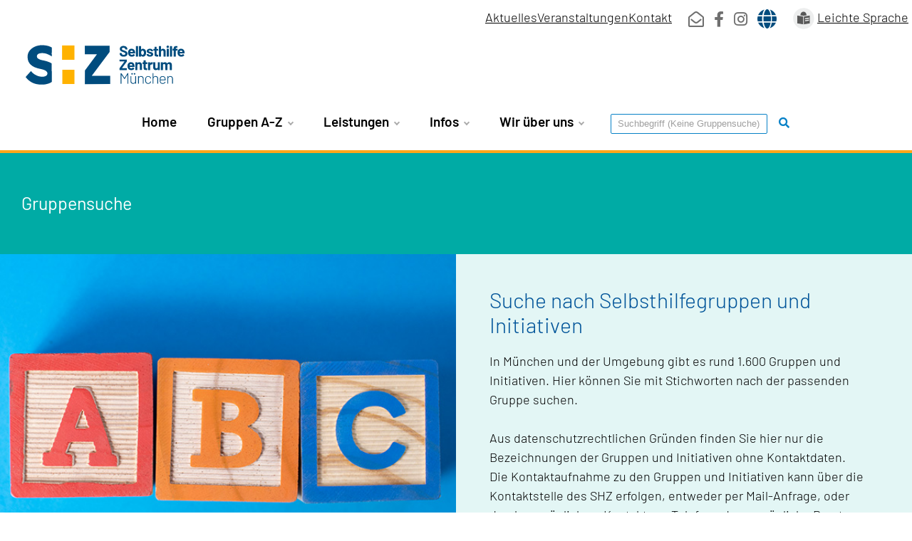

--- FILE ---
content_type: text/html; charset=UTF-8
request_url: https://www.shz-muenchen.de/gruppensuche-anfrage.html?gruppe=7273
body_size: 5862
content:
<!doctype html>
<html lang="de" class="no-js">
<head>
	    <title>Gruppensuche Anfrage</title>
    <meta name="robots" content="index,follow">	
	<meta name="description" content="In München und der Umgebung gibt es rund 1.600 Gruppen und Initiativen. Hier können Sie mit Stichworten nach der passenden Gruppe suchen.">
        <meta charset="utf-8">
    <meta name="viewport" content="width=device-width, initial-scale=1.0">	
	<meta property="og:title" content="Gruppensuche Anfrage">
<meta property="og:description" content="In München und der Umgebung gibt es rund 1.600 Gruppen und Initiativen. Hier können Sie mit Stichworten nach der passenden Gruppe suchen.">
<meta property="og:url" content="https://www.shz-muenchen.de/gruppensuche-anfrage.html?gruppe=7273">
<meta property="og:site_name" content="SHZ München">
<meta property="og:image" content="https://www.shz-muenchen.de/data/images/0704-0846_d_shz-muenchen.jpg">
<meta property="og:type" content="website">
<meta name="twitter:card" content="summary_large_image">
	<link rel="canonical" href="https://www.shz-muenchen.de/gruppensuche-anfrage.html?gruppe=7273">
	<meta name="theme-color" content="rgba(0,84,153,1.00)">	
	    <link rel="icon" type="image/png" href="data/images/logo/0603-1151_d_touch-icon.png">	
	<link rel="apple-touch-icon" href="data/images/logo/0603-1151_t_touch-icon.png">	
	<link href="css/style.css.php?contentid=287&device=Desktop&v=1768751572&themeid=13" rel="stylesheet">      
      </head>
<body id="top">
  <a href="#maincontent" class="skip-link">Zum Hauptinhalt springen</a><div class="bodywrapper">
<!-- textblock -->
<div class="container-fluid">
<div class="v_textblock_section_621 " id="v_textblock_section_621"   >
<div class="container-fluid">
    <div class="v_textblock_wrapper_621">		
		<div class="v_textblock_content_621 "   >
<!-- inhalt -->        
<div class="row"><div class="col-md-12 col-sm-12 col-xs-12"><div class="textblockc"><div style="text-align: right;"><!-- Zusatz Navigation -->
<nav aria-label="Zusatz-Menü" class="sec-nav">

<ul>
<li><a href="aktuelles.html" target="_self" class="Standard">Aktuelles</a></li><li><a href="veranstaltungen.html" target="_self" class="Standard">Veranstaltungen</a></li><li><a href="kontakt.html" target="_self" class="Standard">Kontakt</a></li></ul>
</nav>
<!-- Zusatz Navigation -->
&nbsp;&nbsp; <span class="iconset_3"> 
    <span class="icon_3_8">  	
			<a href="mailto:&#105;&#110;&#102;&#111;&#64;&#115;&#104;&#122;&#45;&#109;&#117;&#101;&#110;&#99;&#104;&#101;&#110;&#46;&#100;&#101;" target="_blank" title="mailto:&#105;&#110;&#102;&#111;&#64;&#115;&#104;&#122;&#45;&#109;&#117;&#101;&#110;&#99;&#104;&#101;&#110;&#46;&#100;&#101;">
				
	    <i class="far fa-envelope-open" aria-hidden="true"></i></a>  
    </span>  
    <span class="icon_3_10">  	
			<a href="https://www.facebook.com/selbsthilfezentrummuenchen" target="_blank" title="SHZ Facebook">
				
	    <i class="fab fa-facebook-f" aria-hidden="true"></i></a>  
    </span>  
    <span class="icon_3_9">  	
			<a href="https://www.instagram.com/selbsthilfezentrum_muenchen/" target="_blank" title="SHZ Instagram">
				
	    <i class="fab fa-instagram" aria-hidden="true"></i></a>  
    </span>  
    <span class="icon_3_26">  	
			<a href="https://www.shz-muenchen.de/languages.html" target="_self" title="Languages">
				
	    <i class="fas fa-globe" aria-hidden="true"></i></a>  
    </span>  
</span> 
&nbsp;&nbsp; 
<a href="ls-home.html"><img onerror="this.remove()" alt="Leichte Sprache" height="30" src="data/images/uploads/icons/ls.svg"></a> <a href="ls-home.html">Leichte Sprache</a></div>
</div></div></div>        
<!-- inhalt -->
      </div>
   </div>
</div> 
</div>
</div>
<!-- textblock -->
<!-- textblock -->
<div class="container-fluid">
<div class="v_textblock_section_620 " id="v_textblock_section_620"   >
<div class="container-fluid">
    <div class="v_textblock_wrapper_620">		
		<div class="v_textblock_content_620 "   >
<!-- inhalt -->        
<div class="row"><div class="col-md-12 col-sm-12 col-xs-12"><div class="textblockc"><a href="./"><img onerror="this.remove()" alt="SHZ München" class="logodesktopausblenden" src="data/images/uploads/logo/shz-c-0603-1154.svg" height="60"></a></div></div></div>        
<!-- inhalt -->
      </div>
   </div>
</div> 
</div>
</div>
<!-- textblock -->
<!-- nav -->
<div class="container-fluid">
<div class="navik-header   header-opacity navik-mega-menu mega-menu-fullwidth   header-color-bg menu-slide" >   
<div class="container-fluid" >
     <div class="navik-header-container"> 
                <div class="logo" data-sticky-logo="data/images/logo/shz-muenchen-1103-0814.svg">                
                	<a href="./" title="Home" aria-label="Home">
					<img src="https://www.shz-muenchen.de/data/images/logo/shz-c-0603-1154.svg" alt="SHZ">					
					</a>
				</div>	
				<div class="burger-menu">
                <div>
					<div class="line-menu line-half first-line"></div>
					<div class="line-menu"></div>
					<div class="line-menu line-half last-line"></div>
                </div>
				</div>                  	
<nav  aria-label="Hauptmenü" class="navik-menu menu-caret separate-linesubmenu-list-border menu-hover-2">
<ul>                    
<li><a href="./" target="_self" title="Home" aria-label="Home">Home</a></li>
<li><a href="javascript:void(0)" title="Gruppen A-Z" aria-label="Gruppen A-Z - Bitte drücke Enter um in die Unternavigation zu gelangen" role="button" tabindex="0" aria-haspopup="true"  aria-expanded="false" aria-controls="ul_d_211">Gruppen A-Z</a>
<ul id="ul_d_211">
<li><a href="gruppensuche.html" target="_self" title="Gruppensuche" aria-label="Gruppensuche">Gruppensuche</a></li>
<li><a href="marktplatz-pinnwand.html" target="_self" title="Marktplatz / Pinnwand" aria-label="Marktplatz / Pinnwand">Marktplatz / Pinnwand</a></li>
<li><a href="aufnahme-in-die-gruppendatenbank.html" target="_self" title="Aufnahme in die Gruppendatenbank" aria-label="Aufnahme in die Gruppendatenbank">Aufnahme in die Gruppendatenbank</a></li>
</ul>
</li>
<li><a href="javascript:void(0)" title="Leistungen" aria-label="Leistungen - Bitte drücke Enter um in die Unternavigation zu gelangen" role="button" tabindex="0" aria-haspopup="true"  aria-expanded="false" aria-controls="ul_d_212">Leistungen</a>
<ul id="ul_d_212">
<li><a href="beratungs-u-vermittlungsstelle.html" target="_self" title="Beratungs- u. Vermittlungsstelle" aria-label="Beratungs- u. Vermittlungsstelle">Beratungs- u. Vermittlungsstelle</a></li>
<li><a href="beratung-fuer-gruppen-und-initiativen.html" target="_self" title="Beratung für Gruppen und Initiativen" aria-label="Beratung für Gruppen und Initiativen">Beratung für Gruppen und Initiativen</a></li>
<li><a href="vereinsgruendungen.html" target="_self" title="Beratung zur Vereinsgründung" aria-label="Beratung zur Vereinsgründung">Beratung zur Vereinsgründung</a></li>
<li><a href="angebote-fuer-einrichtungen.html" target="_self" title="Angebote für Einrichtungen" aria-label="Angebote für Einrichtungen">Angebote für Einrichtungen</a></li>
<li><a href="supervision.html" target="_self" title="Supervision" aria-label="Supervision">Supervision</a></li>
<li><a href="fortbildungen.html" target="_self" title="Fortbildungen" aria-label="Fortbildungen">Fortbildungen</a></li>
<li><a href="raumnutzung.html" target="_self" title="Raumnutzung" aria-label="Raumnutzung">Raumnutzung</a></li>
<li><a href="foerderberatung-Uebersicht.html" title="Förderberatung" aria-label="Förderberatung - Bitte drücke Enter um in die Unternavigation zu gelangen" role="button" tabindex="0" aria-haspopup="true"  aria-expanded="false" aria-controls="ul_d_230">Förderberatung</a>
<ul id="ul_d_230">
<li><a href="foerderberatung-Uebersicht.html" target="_self" title="Förderberatung" aria-label="Übersicht">Übersicht</a></li>
<li><a href="foerderberatung-soziale-selbsthilfe.html" target="_self" title="Förderberatung" aria-label="Förderberatung Soziale Selbsthilfe LH München">Förderberatung Soziale Selbsthilfe LH München</a></li>
<li><a href="foerderberatung-gesundheitsselbsthilfe.html" target="_self" title="Förderberatung" aria-label="Förderberatung Gesundheitsselbsthilfe / Krankenkassen">Förderberatung Gesundheitsselbsthilfe / Krankenkassen</a></li>
<li><a href="sonstige-foerdermoeglichkeiten.html" target="_self" title="Förderberatung" aria-label="Sonstige Fördermöglichkeiten">Sonstige Fördermöglichkeiten</a></li>
</ul>
</li>
<li><a href="gruppengruendungen.html" target="_self" title="Gruppengründungen" aria-label="Gruppengründungen">Gruppengründungen</a></li>
<li><a href="selbsthilfe-in-der-region-muenchen.html" target="_self" title="Selbsthilfe in der Region München" aria-label="Selbsthilfe in der Region München">Selbsthilfe in der Region München</a></li>
<li><a href="virtuelle-raeume.html" target="_self" title="Virtuelle Räume" aria-label="Virtuelle Räume">Virtuelle Räume</a></li>
<li><a href="gesundheits-treff-riem.html" target="_self" title="GesundheitsTreff Riem" aria-label="GesundheitsTreff Riem">GesundheitsTreff Riem</a></li>
</ul>
</li>
<li><a href="javascript:void(0)" title="Infos" aria-label="Infos - Bitte drücke Enter um in die Unternavigation zu gelangen" role="button" tabindex="0" aria-haspopup="true"  aria-expanded="false" aria-controls="ul_d_213">Infos</a>
<ul id="ul_d_213">
<li><a href="was-ist-selbsthilfe.html" title="Selbsthilfe" aria-label="Selbsthilfe - Bitte drücke Enter um in die Unternavigation zu gelangen" role="button" tabindex="0" aria-haspopup="true"  aria-expanded="false" aria-controls="ul_d_235">Selbsthilfe</a>
<ul id="ul_d_235">
<li><a href="was-ist-selbsthilfe.html" target="_self" title="Selbsthilfe" aria-label="Was ist Selbsthilfe">Was ist Selbsthilfe</a></li>
<li><a href="gesundheitsselbsthilfe.html" target="_self" title="Selbsthilfe" aria-label="Gesundheitsselbsthilfe">Gesundheitsselbsthilfe</a></li>
<li><a href="soziale-selbsthilfe.html" target="_self" title="Selbsthilfe" aria-label="Soziale Selbsthilfe">Soziale Selbsthilfe</a></li>
<li><a href="buergerschaftliches-engagement.html" target="_self" title="Selbsthilfe" aria-label="Bürgerschaftliches Engagement">Bürgerschaftliches Engagement</a></li>
<li><a href="migration-und-fluechtlingshilfe.html" target="_self" title="Selbsthilfe" aria-label="Migration & Flüchtlingshilfe">Migration & Flüchtlingshilfe</a></li>
<li><a href="selbsthilfebeirat.html" target="_self" title="Selbsthilfe" aria-label="Selbsthilfebeirat">Selbsthilfebeirat</a></li>
<li><a href="selbsthilfetag-2024.html" target="_self" title="Selbsthilfe" aria-label="Selbsthilfetag 2024">Selbsthilfetag 2024</a></li>
</ul>
</li>
<li><a href="projekte-studien-und-publikationen.html" title="Materialien" aria-label="Materialien - Bitte drücke Enter um in die Unternavigation zu gelangen" role="button" tabindex="0" aria-haspopup="true"  aria-expanded="false" aria-controls="ul_d_236">Materialien</a>
<ul id="ul_d_236">
<li><a href="flyer-plakate-und-mehr.html" target="_self" class="" title="Materialien" aria-label="Flyer, Plakate und mehr">Flyer, Plakate und mehr</a></li>
<li><a href="dokumentationen.html" target="_self" title="Materialien" aria-label="Dokumentationen">Dokumentationen</a></li>
<li><a href="handreichungen.html" target="_self" title="Materialien" aria-label="Handreichungen">Handreichungen</a></li>
<li><a href="buecher.html" target="_self" title="Materialien" aria-label="Bücher">Bücher</a></li>
<li><a href="einblick.html" target="_self" title="Materialien" aria-label="einBlick">einBlick</a></li>
<li><a href="andere-anbieter.html" target="_self" title="Materialien" aria-label="Andere Anbieter">Andere Anbieter</a></li>
<li><a href="archiv.html" target="_self" title="Materialien" aria-label="Archiv">Archiv</a></li>
</ul>
</li>
<li><a href="links.html" target="_self" title="Links" aria-label="Links">Links</a></li>
<li><a href="einblick.html" target="_self" title="Selbsthilfejournal einBlick" aria-label="Selbsthilfejournal einBlick">Selbsthilfejournal einBlick</a></li>
</ul>
</li>
<li><a href="javascript:void(0)" title="Wir über uns" aria-label="Wir über uns - Bitte drücke Enter um in die Unternavigation zu gelangen" role="button" tabindex="0" aria-haspopup="true"  aria-expanded="false" aria-controls="ul_d_210">Wir über uns</a>
<ul id="ul_d_210">
<li><a href="shz-muenchen.html" target="_self" title="SHZ München" aria-label="SHZ München">SHZ München</a></li>
<li><a href="geschichte.html" target="_self" title="Geschichte" aria-label="Geschichte">Geschichte</a></li>
<li><a href="team.html" target="_self" title="Team" aria-label="Team">Team</a></li>
<li><a href="leitbild.html" target="_self" class="" title="Leitbild" aria-label="Leitbild">Leitbild</a></li>
<li><a href="unser-einzugsgebiet.html" target="_self" title="Unser Einzugsgebiet" aria-label="Unser Einzugsgebiet">Unser Einzugsgebiet</a></li>
<li><a href="traeger-finanzierung.html" target="_self" title="Träger & Finanzierung" aria-label="Träger & Finanzierung">Träger & Finanzierung</a></li>
<li><a href="partner-netzwerk.html" target="_self" title="Partner & Netzwerk" aria-label="Partner & Netzwerk">Partner & Netzwerk</a></li>
<li><a href="spenden.html" target="_self" title="Spenden" aria-label="Spenden">Spenden</a></li>
</ul>
</li>
<li><div><form enctype="multipart/form-data" name="suchbegriff" action="suchergebnis.html" method="get" class="m_search">
<div class="search_box6" role="search" aria-label="Suche">
<input placeholder="&nbsp;Suchbegriff (Keine Gruppensuche)" name="suchen_p" title="Suchbegriff eingeben" aria-label="Suchbegriff eingeben">
<button title="Suchbegriff (Keine Gruppensuche)" class="search_button6">
<i class="fas fa-search" aria-hidden="true"></i></button>
</div>
</form></div></li>
</ul>              </nav>
			</div>
		</div>
	</div>
</div>
<!-- nav -->
<!-- Content -->
<main class="content"  aria-label="Hauptinhalt" id="maincontent">
<div class="container-fluid contentbg" >
<!-- textblock -->
<div class="container-fluid">
<div class="v_textblock_section_799 " id="v_textblock_section_799"   >
<div class="container">
    <div class="v_textblock_wrapper_799">		
		<div class="v_textblock_content_799 "   >
<!-- inhalt -->        
<div class="row"><div class="col-md-12 col-sm-12 col-xs-12"><div class="textblockc"><h1>Gruppensuche</h1>
</div></div></div>        
<!-- inhalt -->
      </div>
   </div>
</div> 
</div>
</div>
<!-- textblock -->

<!-- boxen section -->
<div class="boxen-wrapper_30">
<div class="container-fluid">
<div class="boxen_section_30">

<!-- container -->
<div class="container-fluid"> 
<div class="row">
        
 

<div class="col-md-6">
<div class="boxen_abstand_76 "    >


 

  
<!-- box-content -->  
<div class="boxen_content_76">
<!-- inhalt --> 
						 
<!-- inhalt --> 
</div>
<!-- box-content -->  



<!-- box-overlay -->  



 

</div> <!-- abstand-box-->       
</div>	
                    
              
                                              

 

<div class="col-md-6">
<div class="boxen_abstand_77 "    >


 

  
<!-- box-content -->  
<div class="boxen_content_77">
<!-- inhalt --> 
						<div class="row"><div class="col-md-12 col-sm-12 col-xs-12"><div class="textblockc" data-mentor-active-element-id="6e29db3d-f6e7-443c-b4a6-408c9900de2d"><h1>Suche nach Selbsthilfegruppen und Initiativen</h1>
In München und der Umgebung gibt es rund 1.600 Gruppen und Initiativen. Hier können Sie mit Stichworten nach der passenden Gruppe suchen.<br>
<br>
Aus datenschutzrechtlichen Gründen finden Sie hier nur die Bezeichnungen der Gruppen und Initiativen ohne Kontaktdaten. Die&nbsp;Kontaktaufnahme zu den Gruppen und&nbsp;Initiativen kann über die Kontaktstelle des&nbsp;SHZ erfolgen, entweder per&nbsp;Mail-Anfrage, oder durch persönlichen&nbsp; Kontakt&nbsp;per&nbsp;Telefon&nbsp;oder&nbsp;persönliche Beratung. Sie finden hier eine Kurzbeschreibung und die Kontaktdaten können Sie über das Kontaktformular oder die Beratungsstelle erfragen.</div></div></div> 
<!-- inhalt --> 
</div>
<!-- box-content -->  



<!-- box-overlay -->  



 

</div> <!-- abstand-box-->       
</div>	
                    
              
                                              

  
</div> <!-- container -->
</div> <!-- row -->
         
</div>    
</div> 
</div> 
<!-- boxen section -->  



<!-- textblock -->
<div class="container-fluid">
<div class="v_textblock_section_800 " id="v_textblock_section_800"   >
<div class="container">
    <div class="v_textblock_wrapper_800">		
		<div class="v_textblock_content_800 "   >
<!-- inhalt -->        
<div class="row"><div class="col-sm-8 col-xs-12 col-md-8"><div class="textblockc" data-mentor-active-element-id="3597b393-552f-4d8c-a8dd-4a4365da63cd"><h2>Kontaktanfrage</h2>
Mit diesem Formular können Sie die Kontaktdaten der ausgewählten Gruppe und Initiative sowie nähere Informationen zu den Treffen anfragen.<br>
<br>
Die Antwort erhalten Sie per E-Mail. Wenn sie keine persönlichen Angaben machen möchten, können Sie&nbsp;die Anfrage auch anonym stellen.&nbsp;Mindestvoraussetzung für die Beantwortung Ihrer Anfrage ist die Angabe einer gültigen E-Mail-Adresse. Zu Ihrer Sicherheit werden Ihre E-Mails verschlüsselt.</div></div></div><div class="row"><div class="col-sm-8 col-xs-12 col-md-8"><div class="textblockc" data-mentor-active-element-id="8d80e09a-d494-46a6-920a-cbbea4932426">	
      		
 <div id="formanker"></div>

			<form name="form" action="#popup17" method="post" id="myform1" class="sky-form">
           
				<fieldset> 
                
                <div class="row">  
					<div class="col-md-12">				
						<label class="label">Anrede:</label>
						<label class="select">
							<select name="anrede">
                            
                                <option value="Frau">Frau</option>
                                <option value="Herr">Herr</option> 
                                 <option value="Divers">Divers</option>                                                      						
							</select>	
                            <i></i>					
						</label>
					</div>
                  </div> 
                  
                  
                  <div class="row">  
					<div class="col-md-12">				
						<label class="input">
                            <i class="icon-prepend far fa-user"></i>
							<input type="text" name="vorname" placeholder="Vorname">
						</label>
					</div>
                  </div>   
                  
                  <div class="row">  
					<div class="col-md-12">				
						<label class="input">
                            <i class="icon-prepend far fa-user"></i>
							<input type="text" name="nachname" placeholder="Nachname">
						</label>
					</div>
                  </div>  
                  
                    
                  <div class="row">  
					<div class="col-md-12">				
						<label class="input">
                            <i class="icon-prepend far fa-envelope-open"></i>
							<input type="email" name="email" placeholder="E-Mail-Adresse *" required>
						</label>
					</div>
                  </div> 
                  
                  <div class="row">  
					<div class="col-md-12">				
						<label class="input">
                            <strong>Gruppe:</strong> 
Taube Nüsse München (TNMuc)							
							

						</label>
					</div>
                  </div> 
                 
                  
                  <div class="row">  
					<div class="col-md-12">
				        <label class="textarea">
							<textarea rows="3" name="nachricht" placeholder="Anmerkungen"></textarea>
						</label>					
					</div>
                  </div>
                               
     
    			 <div class="row">  
					<div class="col-md-12">
				        <label class="label">Sicherheitscode eingeben</label>
						<label class="input input-captcha">
							<img src="js/captcha/image.php?1768751572" width="171" height="60" alt="Captcha image" />
							<input type="text" maxlength="6" name="captcha" id="captcha" style="height:60px;">
						</label>
					</div>
                  </div> 
                  
                  <div class="row">  
					<div class="col-md-12">					
							<input type="checkbox" name="agb" required> Ich habe die <a href="datenschutz.html" target="_blank">Datenschutzerklärung</a> gelesen und akzeptiere sie.					
					</div>
                  </div> 
            
                  	
                  
                   <div class="row">  
					<div class="col-md-12">
                       <input type="hidden" name="sec_hiddenfield" value="">
                       <input type="hidden" name="gruppentitel" value="Taube Nüsse München (TNMuc)">
                       <input type="hidden" name="csrf" value="696d01d45c6e45.15930402">
				       <button type="submit" name="send" value="send" class="button_1">abschicken</button>
					</div>
                  </div> 
                  			
				</fieldset>

			</form>
   
            

</div></div></div>        
<!-- inhalt -->
      </div>
   </div>
</div> 
</div>
</div>
<!-- textblock -->
 
</div>
</main>
<!-- content -->
<!-- textblock -->
<div class="container-fluid">
<div class="v_textblock_section_783 " id="v_textblock_section_783"   >
<div class="container">
    <div class="v_textblock_wrapper_783">		
		<div class="v_textblock_content_783 "   >
<!-- inhalt -->        
<div class="row"><div class="col-sm-3 col-xs-12 col-md-3"><div class="textblockc">&nbsp;</div></div><div class="col-sm-6 col-xs-12 col-md-6"><div class="textblockc"><h1>Selbsthilfejournal ein<strong>Blick</strong></h1>
Topaktuelle Informationen rund um Selbsthilfe im Bürgerschaftlichen Engagement können Sie viermal jährlich als kostenlosen Download per E-Mail auf Ihren Bildschirm erhalten.<br>
<br>
<a class="button_1" href="einblick.html">Erfahren Sie mehr</a></div></div><div class="col-sm-3 col-xs-12 col-md-3"><div class="textblockc">&nbsp;</div></div></div>        
<!-- inhalt -->
      </div>
   </div>
</div> 
</div>
</div>
<!-- textblock -->
<!-- textblock -->
<div class="container-fluid">
<div class="v_textblock_section_618 " id="v_textblock_section_618"   >
<div class="container">
    <div class="v_textblock_wrapper_618">		
		<div class="v_textblock_content_618 "   >
<!-- inhalt -->        
<div class="row"><div class="col-sm-3 col-xs-12 col-md-3"><div class="textblockc"><img onerror="this.remove()" alt="SHZ München" src="data/images/uploads/logo/landeshauptstadt-muenchen-logo.png"></div></div><div class="col-sm-3 col-xs-12 col-md-3"><div class="textblockc"><h3>Selbsthilfezentrum München</h3>
<strong>Postanschrift:</strong><br>
Westendstraße 68<br>
80339 München&nbsp;<br>
E-Mail: <a href="mailto:&#105;&#110;&#102;&#111;&#64;&#115;&#104;&#122;&#45;&#109;&#117;&#101;&#110;&#99;&#104;&#101;&#110;&#46;&#100;&#101;">&#105;&#110;&#102;&#111;&#64;&#115;&#104;&#122;&#45;&#109;&#117;&#101;&#110;&#99;&#104;&#101;&#110;&#46;&#100;&#101;</a><br>
Telefon Zentrale: 089 / 53 29 56 - 0<br>
Beratungs- und Vermittlungstelle:<br>
089 / 53 29 56 - 11</div></div><div class="col-sm-3 col-xs-12 col-md-3"><div class="textblockc"><h3>Selbsthilfe überregional</h3>
<a href="https://www.seko-bayern.de/" target="_blank">seko Bayern</a><br>
<a href="https://www.lag-selbsthilfe-bayern.de/" target="_blank">LAG Selbsthilfe Bayern</a><br>
<a href="https://www.nakos.de/" target="_blank">Nakos</a>

</div></div><div class="col-md-3 col-sm-3 col-xs-12"><div class="textblockc"><h3>Mitgliedschaften</h3>
<a class="button_34" href="partner-netzwerk.html">Erfahren Sie mehr</a></div></div></div>        
<!-- inhalt -->
      </div>
   </div>
</div> 
</div>
</div>
<!-- textblock -->
<!-- textblock -->
<div class="container-fluid">
<div class="v_textblock_section_619 " id="v_textblock_section_619"   >
<div class="container">
    <div class="v_textblock_wrapper_619">		
		<div class="v_textblock_content_619 "   >
<!-- inhalt -->        
<div class="row"><div class="col-md-12 col-sm-12 col-xs-12"><div class="textblockc"><div><!-- Zusatz Navigation -->
<nav aria-label="Zusatz-Menü" class="sec-nav">

<ul>
<li><a href="impressum.html" target="_self" class="footer-link_1">Impressum</a></li><li><a href="datenschutz.html" target="_self" class="footer-link_1">Datenschutz</a></li><li><a href="pressebereich.html" target="_self" class="footer-link_1">Pressebereich</a></li><li><a href="spenden.html" target="_self" class="footer-link_1">Spenden</a></li></ul>
</nav>
<!-- Zusatz Navigation -->
</div>
</div></div></div>        
<!-- inhalt -->
      </div>
   </div>
</div> 
</div>
</div>
<!-- textblock -->
<a id="back-to-the-top" rel="noindex, nofollow" class="back-to-the-top bttt-position bttt-default" data-animation="swing" data-speed="1500" data-offset="200" href="#top" title="To top"><i class="fas fa-arrow-up"></i></a>
<script src="js/script.js?v=1768751572"></script>
<script>
var _paq = window._paq = window._paq || [];
_paq.push(['disableCookies']);
_paq.push(['enableLinkTracking']);
_paq.push(['trackPageView']);
(function() {
  var u = "//matomo.shz-muenchen.de/fileadmin/piwik/";
  _paq.push(['setTrackerUrl', u + 'matomo.php']);
  _paq.push(['setSiteId', '1']);
  var d = document, g = d.createElement('script'), s = d.getElementsByTagName('script')[0];
  g.type = 'text/javascript';
  g.async = true;
  g.src = u + 'matomo.js';
  s.parentNode.insertBefore(g, s);
})();
</script>
            </div>
<script>wow=new WOW({animateClass:'animated',offset:10,mobile:!0});wow.init();</script>   
    </body>
</html>

--- FILE ---
content_type: text/html; charset=UTF-8
request_url: https://www.shz-muenchen.de/js/captcha/image.php?1768751572
body_size: 3915
content:
�PNG

   IHDR   �   .   f�&x   	pHYs     ��  �IDATx��<isWr=f��� !^�YMQ��ڵec�W�J\ɇd+�i���Ve���MR��T�^�bb{-�lJ"A H\$n���Q�Ǚ�`w��̛�^��~������� �y�?���9J��g�>�e��Ќ�p��Ht�A"� ��H�s�DoU�𦜈�њ�ӊ��x��`�m �����Bi͇�2:G����:~�RT@n��Ҹ<��c��9�Ȑn��R�5~*�8�qd{}�#��h�	z(O�V��!N�:�ad���c���>�',"k�����
�3<G72��?�ľj���!���kEŁ�-�fU��3:زӞ3L�0QNQ�r)'K"AR�f��m��jp�$���d��b���I�$� ��8�a4�0LO��ͩB?�^l�l
;�PL/u����zE������ݾ�6�A~����C=�Px��ұ#	A���y�eY��e���(� �ZmIEQ��� Q(�~i它s�Ȳ,�B��ȥ^ EN��vpn��7�3.BQ�j��D�o� ��^��N��%B�R�$i�[��4���ſ6�u�ol~��7BQ��(IQ��|�*<y�?��= ������%�����??�*A �:_��?66��AH�3��`X������UC�Bq��]�@>�ܰ��o?�٘���&z��0����'dY~��KQ�������F��p\�����{c��í'Q ���O���$����R>D� ��ކ�3�ȸ^����+�G����{����$Ec�O�o�Ri�� K�5�j�Z��n�l=ͤ�nܺ�Ͼ��G���n{�������?�H�b�� ����������|���j)M��lz��Km�'���P'���H���#I��e汍�s�r�j	v����� @�̍[w������WzLY��å����a$�7�xb���������x��_rN����Y;Ԫydn|Ƿ�#�B>�wF6�],��\���f���f�nG&��f� �q�l6[/(��n7�Қ]��'��L���G�	3Y� ��Ӫ'z1�$=��OÛM+[KnE*�k7? I�_<���DW�v�f ���O��Z���e�z�3�3�����s�Z;��FT)e ��ՏK/0ڊ)�v�ۭ�$&��kF�q���n��ߪ����H�>�7E�k�~� ��|1��	#�U��@sT��T+yA�Ⅎ,�K9�?�8Ò]bk;_��Ȳ�>#�>,�%���L&֋��d�gj��\b�/��/,NOOQ �b6<s�����s�@�e�� �R~��$a�9����f�[v; �jA�u
�)��Z>QCVʇ�,�����}���8�hxekk��n��H��i	�J�Y�(.C�pdt�V-t;��� � ѷ�������� �L�]�c��*J�̎�P�>F�ͦ^͡�-~W,�  ��48N�O�W*��bv� dY�k%��<��{os��8Z��㯵j ���*B{���Ƒ�j`>{�����e� �@����<z�[�V��s�AP%�bz3�ٞ��b�W�E)� ��A�E�xɵۍlz{&��k�N���n�����x�h�.K" ���8��;"�+��� �v;A��4���T�$�x��n7����kE��<�|P{�0���� r���O�74�����|�0��F�,�/�s�ň@Q� ��o�~  �y���Ո.��B�f���E��\.W�� `n.bXA�J�|�����t�,C�4�0(�iXQ����� �ϗJe XX�א��&��v =2n&��y>��k�Z6��8njj#�%rff�c��Oo ܉����w�cQ.��EQb���C���j	��z�Q���S�e�:(���� ���u�b^V� x�z���Z�V� $I:8��������V��Z���LU�E�� �.~��Q��Px1�X�ֻ�  �����-A>�q��EYe(��������H�6��]۾��|��#G2����_���Ĝp���ƣn�+��!9�Z%�4#��gzj�r��� �v[�: h�Z=6�;�a��3�B 8�wna%�vno�k �= |5 ���O�XO AҴ6
}�P2��n�7�?����+Q��nd"� �C���Z����R��?�X�6/�����5={��1'H�W���%�+��^���V����V����T��u���Xw��^�(IR[�>O��ʕZ5����3�^) ���?���j�I?�Dl�H�����6 ��~�'�h��r�����c �0���E4�l?�jw���k���}��> ��m��p���~]�]n?A��"�lv=���e��0vx�;�@�/�=�/=����ٱ������˚f�~���+�2;����aW�nw:8w��7���_�'�xG�e�+ �IŜ.�P�
�2�0�>��B��>?�ڃ.��$��K�R!-wq��ᾢ�  ��z��,��7 ��0�����{Y�\fGߔD{ޚŕ��3:�Q�j
SRF��Ĭ!B 8���%��}������h�$v�6!�PxQ�![;�\�shZ"��22 �vv���]4.�ݭ�GH!T�nh�,�$�?t�M �&4�I�QE��s���G6p�/+��?H���n��׊��7�
`mZ������������N��;�#����Dz?���aM'��	�K9aB�L���:�����O�_�{�/g2��X��+�r����ncr*��Q=�鴾��w.��⥟��� ��Nl�R�sz��ۈ��8��بǰ�
������,K��ٹ�����UG4�5�� :�������6@d~�$�H���xhNz]�O0��Ta|�3��q+7~���g���ѧ8���k�h��n����O~�06�s�ۭf�����Em|����K �y��S�,2ug������(2dC�KΨ�Q.ew����-��Nk'�$�X �;0=��K�ˇjB  I*��E ���J��h�eYԻ�01L�PG.�Gy�.B��Ph��z�n�C]}�	f����b!-�F�EQ���Lptjr*J��EI�Z��Xh��f"K��g�bN�vN�u
 8]G��I�"v�������Ԗ� �٨��Y�K�˷��ǽ����N��:G��%bk����99����s�t�d�	�vch�3A�����S!���>��EG�S�u���r)[,f�C��z.�Jl?DV0Q8]-��b�֪�Z��~�8��̥��+��{�� �+W�vor���(jI��Mr�y����}ͤ�7���J�*+��t�ͦ��!�Dp�}~|��n�[�(veY�%��1N���s�p��V�+2@�׌;@�{���?qN��_��g���	��8�����뽸Y ,�`Y�u�p��Q�I0Zĉ���D����ʄsg��?�5>�f���ZO�*sq8�gM?���M�F�iW����Ǽ�6�`���J#ԐЊ}���iJ_���Engj��MR8i}�i���3���.GMV���~���:��%�<^�_Ϣy/,US�R�z	4TO `�`���7dn�4�&V�[�����a1l5�V��s�@Ӛ�����+G�K!p�`�[[�]9XLV�����\0��4$��<�W���dS�p�#�9�=��3���8�aWP��aH
�&P�z�!�����jx��P��}c0�3z�r���5Q��7?�=�t�`~��p��~a�?0L����"�}5���G���	?a�1��i���آ��B��|�t    IEND�B`�

--- FILE ---
content_type: text/css;charset=UTF-8
request_url: https://www.shz-muenchen.de/css/style.css.php?contentid=287&device=Desktop&v=1768751572&themeid=13
body_size: 21663
content:
/* -------------------------- fonts ANFANG --------------------------  */
@import "https://www.shz-muenchen.de/fonts/font-awesome-5/fontawesome.min.css";
/* barlow-100 - latin */
@font-face {
  font-family: 'Barlow';
  font-style: normal;
  font-weight: 100;
  src: url('https://www.shz-muenchen.de/fonts/barlow/barlow-v12-latin-100.eot'); /* IE9 Compat Modes */
  src: local(''),
       url('https://www.shz-muenchen.de/fonts/barlow/barlow-v12-latin-100.eot?#iefix') format('embedded-opentype'), /* IE6-IE8 */
       url('https://www.shz-muenchen.de/fonts/barlow/barlow-v12-latin-100.woff2') format('woff2'), /* Super Modern Browsers */
       url('https://www.shz-muenchen.de/fonts/barlow/barlow-v12-latin-100.woff') format('woff'), /* Modern Browsers */
       url('https://www.shz-muenchen.de/fonts/barlow/barlow-v12-latin-100.ttf') format('truetype'), /* Safari, Android, iOS */
       url('https://www.shz-muenchen.de/fonts/barlow/barlow-v12-latin-100.svg#Barlow') format('svg'); /* Legacy iOS */
}

/* barlow-100italic - latin */
@font-face {
  font-family: 'Barlow';
  font-style: italic;
  font-weight: 100;
  src: url('https://www.shz-muenchen.de/fonts/barlow/barlow-v12-latin-100italic.eot'); /* IE9 Compat Modes */
  src: local(''),
       url('https://www.shz-muenchen.de/fonts/barlow/barlow-v12-latin-100italic.eot?#iefix') format('embedded-opentype'), /* IE6-IE8 */
       url('https://www.shz-muenchen.de/fonts/barlow/barlow-v12-latin-100italic.woff2') format('woff2'), /* Super Modern Browsers */
       url('https://www.shz-muenchen.de/fonts/barlow/barlow-v12-latin-100italic.woff') format('woff'), /* Modern Browsers */
       url('https://www.shz-muenchen.de/fonts/barlow/barlow-v12-latin-100italic.ttf') format('truetype'), /* Safari, Android, iOS */
       url('https://www.shz-muenchen.de/fonts/barlow/barlow-v12-latin-100italic.svg#Barlow') format('svg'); /* Legacy iOS */
}

/* barlow-200 - latin */
@font-face {
  font-family: 'Barlow';
  font-style: normal;
  font-weight: 200;
  src: url('https://www.shz-muenchen.de/fonts/barlow/barlow-v12-latin-200.eot'); /* IE9 Compat Modes */
  src: local(''),
       url('https://www.shz-muenchen.de/fonts/barlow/barlow-v12-latin-200.eot?#iefix') format('embedded-opentype'), /* IE6-IE8 */
       url('https://www.shz-muenchen.de/fonts/barlow/barlow-v12-latin-200.woff2') format('woff2'), /* Super Modern Browsers */
       url('https://www.shz-muenchen.de/fonts/barlow/barlow-v12-latin-200.woff') format('woff'), /* Modern Browsers */
       url('https://www.shz-muenchen.de/fonts/barlow/barlow-v12-latin-200.ttf') format('truetype'), /* Safari, Android, iOS */
       url('https://www.shz-muenchen.de/fonts/barlow/barlow-v12-latin-200.svg#Barlow') format('svg'); /* Legacy iOS */
}

/* barlow-200italic - latin */
@font-face {
  font-family: 'Barlow';
  font-style: italic;
  font-weight: 200;
  src: url('https://www.shz-muenchen.de/fonts/barlow/barlow-v12-latin-200italic.eot'); /* IE9 Compat Modes */
  src: local(''),
       url('https://www.shz-muenchen.de/fonts/barlow/barlow-v12-latin-200italic.eot?#iefix') format('embedded-opentype'), /* IE6-IE8 */
       url('https://www.shz-muenchen.de/fonts/barlow/barlow-v12-latin-200italic.woff2') format('woff2'), /* Super Modern Browsers */
       url('https://www.shz-muenchen.de/fonts/barlow/barlow-v12-latin-200italic.woff') format('woff'), /* Modern Browsers */
       url('https://www.shz-muenchen.de/fonts/barlow/barlow-v12-latin-200italic.ttf') format('truetype'), /* Safari, Android, iOS */
       url('https://www.shz-muenchen.de/fonts/barlow/barlow-v12-latin-200italic.svg#Barlow') format('svg'); /* Legacy iOS */
}

/* barlow-300 - latin */
@font-face {
  font-family: 'Barlow';
  font-style: normal;
  font-weight: 300;
  src: url('https://www.shz-muenchen.de/fonts/barlow/barlow-v12-latin-300.eot'); /* IE9 Compat Modes */
  src: local(''),
       url('https://www.shz-muenchen.de/fonts/barlow/barlow-v12-latin-300.eot?#iefix') format('embedded-opentype'), /* IE6-IE8 */
       url('https://www.shz-muenchen.de/fonts/barlow/barlow-v12-latin-300.woff2') format('woff2'), /* Super Modern Browsers */
       url('https://www.shz-muenchen.de/fonts/barlow/barlow-v12-latin-300.woff') format('woff'), /* Modern Browsers */
       url('https://www.shz-muenchen.de/fonts/barlow/barlow-v12-latin-300.ttf') format('truetype'), /* Safari, Android, iOS */
       url('https://www.shz-muenchen.de/fonts/barlow/barlow-v12-latin-300.svg#Barlow') format('svg'); /* Legacy iOS */
}

/* barlow-300italic - latin */
@font-face {
  font-family: 'Barlow';
  font-style: italic;
  font-weight: 300;
  src: url('https://www.shz-muenchen.de/fonts/barlow/barlow-v12-latin-300italic.eot'); /* IE9 Compat Modes */
  src: local(''),
       url('https://www.shz-muenchen.de/fonts/barlow/barlow-v12-latin-300italic.eot?#iefix') format('embedded-opentype'), /* IE6-IE8 */
       url('https://www.shz-muenchen.de/fonts/barlow/barlow-v12-latin-300italic.woff2') format('woff2'), /* Super Modern Browsers */
       url('https://www.shz-muenchen.de/fonts/barlow/barlow-v12-latin-300italic.woff') format('woff'), /* Modern Browsers */
       url('https://www.shz-muenchen.de/fonts/barlow/barlow-v12-latin-300italic.ttf') format('truetype'), /* Safari, Android, iOS */
       url('https://www.shz-muenchen.de/fonts/barlow/barlow-v12-latin-300italic.svg#Barlow') format('svg'); /* Legacy iOS */
}

/* barlow-regular - latin */
@font-face {
  font-family: 'Barlow';
  font-style: normal;
  font-weight: 400;
  src: url('https://www.shz-muenchen.de/fonts/barlow/barlow-v12-latin-regular.eot'); /* IE9 Compat Modes */
  src: local(''),
       url('https://www.shz-muenchen.de/fonts/barlow/barlow-v12-latin-regular.eot?#iefix') format('embedded-opentype'), /* IE6-IE8 */
       url('https://www.shz-muenchen.de/fonts/barlow/barlow-v12-latin-regular.woff2') format('woff2'), /* Super Modern Browsers */
       url('https://www.shz-muenchen.de/fonts/barlow/barlow-v12-latin-regular.woff') format('woff'), /* Modern Browsers */
       url('https://www.shz-muenchen.de/fonts/barlow/barlow-v12-latin-regular.ttf') format('truetype'), /* Safari, Android, iOS */
       url('https://www.shz-muenchen.de/fonts/barlow/barlow-v12-latin-regular.svg#Barlow') format('svg'); /* Legacy iOS */
}

/* barlow-italic - latin */
@font-face {
  font-family: 'Barlow';
  font-style: italic;
  font-weight: 400;
  src: url('https://www.shz-muenchen.de/fonts/barlow/barlow-v12-latin-italic.eot'); /* IE9 Compat Modes */
  src: local(''),
       url('https://www.shz-muenchen.de/fonts/barlow/barlow-v12-latin-italic.eot?#iefix') format('embedded-opentype'), /* IE6-IE8 */
       url('https://www.shz-muenchen.de/fonts/barlow/barlow-v12-latin-italic.woff2') format('woff2'), /* Super Modern Browsers */
       url('https://www.shz-muenchen.de/fonts/barlow/barlow-v12-latin-italic.woff') format('woff'), /* Modern Browsers */
       url('https://www.shz-muenchen.de/fonts/barlow/barlow-v12-latin-italic.ttf') format('truetype'), /* Safari, Android, iOS */
       url('https://www.shz-muenchen.de/fonts/barlow/barlow-v12-latin-italic.svg#Barlow') format('svg'); /* Legacy iOS */
}

/* barlow-500italic - latin */
@font-face {
  font-family: 'Barlow';
  font-style: italic;
  font-weight: 500;
  src: url('https://www.shz-muenchen.de/fonts/barlow/barlow-v12-latin-500italic.eot'); /* IE9 Compat Modes */
  src: local(''),
       url('https://www.shz-muenchen.de/fonts/barlow/barlow-v12-latin-500italic.eot?#iefix') format('embedded-opentype'), /* IE6-IE8 */
       url('https://www.shz-muenchen.de/fonts/barlow/barlow-v12-latin-500italic.woff2') format('woff2'), /* Super Modern Browsers */
       url('https://www.shz-muenchen.de/fonts/barlow/barlow-v12-latin-500italic.woff') format('woff'), /* Modern Browsers */
       url('https://www.shz-muenchen.de/fonts/barlow/barlow-v12-latin-500italic.ttf') format('truetype'), /* Safari, Android, iOS */
       url('https://www.shz-muenchen.de/fonts/barlow/barlow-v12-latin-500italic.svg#Barlow') format('svg'); /* Legacy iOS */
}

/* barlow-500 - latin */
@font-face {
  font-family: 'Barlow';
  font-style: normal;
  font-weight: 500;
  src: url('https://www.shz-muenchen.de/fonts/barlow/barlow-v12-latin-500.eot'); /* IE9 Compat Modes */
  src: local(''),
       url('https://www.shz-muenchen.de/fonts/barlow/barlow-v12-latin-500.eot?#iefix') format('embedded-opentype'), /* IE6-IE8 */
       url('https://www.shz-muenchen.de/fonts/barlow/barlow-v12-latin-500.woff2') format('woff2'), /* Super Modern Browsers */
       url('https://www.shz-muenchen.de/fonts/barlow/barlow-v12-latin-500.woff') format('woff'), /* Modern Browsers */
       url('https://www.shz-muenchen.de/fonts/barlow/barlow-v12-latin-500.ttf') format('truetype'), /* Safari, Android, iOS */
       url('https://www.shz-muenchen.de/fonts/barlow/barlow-v12-latin-500.svg#Barlow') format('svg'); /* Legacy iOS */
}

/* barlow-600 - latin */
@font-face {
  font-family: 'Barlow';
  font-style: normal;
  font-weight: 600;
  src: url('https://www.shz-muenchen.de/fonts/barlow/barlow-v12-latin-600.eot'); /* IE9 Compat Modes */
  src: local(''),
       url('https://www.shz-muenchen.de/fonts/barlow/barlow-v12-latin-600.eot?#iefix') format('embedded-opentype'), /* IE6-IE8 */
       url('https://www.shz-muenchen.de/fonts/barlow/barlow-v12-latin-600.woff2') format('woff2'), /* Super Modern Browsers */
       url('https://www.shz-muenchen.de/fonts/barlow/barlow-v12-latin-600.woff') format('woff'), /* Modern Browsers */
       url('https://www.shz-muenchen.de/fonts/barlow/barlow-v12-latin-600.ttf') format('truetype'), /* Safari, Android, iOS */
       url('https://www.shz-muenchen.de/fonts/barlow/barlow-v12-latin-600.svg#Barlow') format('svg'); /* Legacy iOS */
}

/* barlow-600italic - latin */
@font-face {
  font-family: 'Barlow';
  font-style: italic;
  font-weight: 600;
  src: url('https://www.shz-muenchen.de/fonts/barlow/barlow-v12-latin-600italic.eot'); /* IE9 Compat Modes */
  src: local(''),
       url('https://www.shz-muenchen.de/fonts/barlow/barlow-v12-latin-600italic.eot?#iefix') format('embedded-opentype'), /* IE6-IE8 */
       url('https://www.shz-muenchen.de/fonts/barlow/barlow-v12-latin-600italic.woff2') format('woff2'), /* Super Modern Browsers */
       url('https://www.shz-muenchen.de/fonts/barlow/barlow-v12-latin-600italic.woff') format('woff'), /* Modern Browsers */
       url('https://www.shz-muenchen.de/fonts/barlow/barlow-v12-latin-600italic.ttf') format('truetype'), /* Safari, Android, iOS */
       url('https://www.shz-muenchen.de/fonts/barlow/barlow-v12-latin-600italic.svg#Barlow') format('svg'); /* Legacy iOS */
}

/* barlow-700italic - latin */
@font-face {
  font-family: 'Barlow';
  font-style: italic;
  font-weight: 700;
  src: url('https://www.shz-muenchen.de/fonts/barlow/barlow-v12-latin-700italic.eot'); /* IE9 Compat Modes */
  src: local(''),
       url('https://www.shz-muenchen.de/fonts/barlow/barlow-v12-latin-700italic.eot?#iefix') format('embedded-opentype'), /* IE6-IE8 */
       url('https://www.shz-muenchen.de/fonts/barlow/barlow-v12-latin-700italic.woff2') format('woff2'), /* Super Modern Browsers */
       url('https://www.shz-muenchen.de/fonts/barlow/barlow-v12-latin-700italic.woff') format('woff'), /* Modern Browsers */
       url('https://www.shz-muenchen.de/fonts/barlow/barlow-v12-latin-700italic.ttf') format('truetype'), /* Safari, Android, iOS */
       url('https://www.shz-muenchen.de/fonts/barlow/barlow-v12-latin-700italic.svg#Barlow') format('svg'); /* Legacy iOS */
}

/* barlow-700 - latin */
@font-face {
  font-family: 'Barlow';
  font-style: normal;
  font-weight: 700;
  src: url('https://www.shz-muenchen.de/fonts/barlow/barlow-v12-latin-700.eot'); /* IE9 Compat Modes */
  src: local(''),
       url('https://www.shz-muenchen.de/fonts/barlow/barlow-v12-latin-700.eot?#iefix') format('embedded-opentype'), /* IE6-IE8 */
       url('https://www.shz-muenchen.de/fonts/barlow/barlow-v12-latin-700.woff2') format('woff2'), /* Super Modern Browsers */
       url('https://www.shz-muenchen.de/fonts/barlow/barlow-v12-latin-700.woff') format('woff'), /* Modern Browsers */
       url('https://www.shz-muenchen.de/fonts/barlow/barlow-v12-latin-700.ttf') format('truetype'), /* Safari, Android, iOS */
       url('https://www.shz-muenchen.de/fonts/barlow/barlow-v12-latin-700.svg#Barlow') format('svg'); /* Legacy iOS */
}

/* barlow-800italic - latin */
@font-face {
  font-family: 'Barlow';
  font-style: italic;
  font-weight: 800;
  src: url('https://www.shz-muenchen.de/fonts/barlow/barlow-v12-latin-800italic.eot'); /* IE9 Compat Modes */
  src: local(''),
       url('https://www.shz-muenchen.de/fonts/barlow/barlow-v12-latin-800italic.eot?#iefix') format('embedded-opentype'), /* IE6-IE8 */
       url('https://www.shz-muenchen.de/fonts/barlow/barlow-v12-latin-800italic.woff2') format('woff2'), /* Super Modern Browsers */
       url('https://www.shz-muenchen.de/fonts/barlow/barlow-v12-latin-800italic.woff') format('woff'), /* Modern Browsers */
       url('https://www.shz-muenchen.de/fonts/barlow/barlow-v12-latin-800italic.ttf') format('truetype'), /* Safari, Android, iOS */
       url('https://www.shz-muenchen.de/fonts/barlow/barlow-v12-latin-800italic.svg#Barlow') format('svg'); /* Legacy iOS */
}

/* barlow-800 - latin */
@font-face {
  font-family: 'Barlow';
  font-style: normal;
  font-weight: 800;
  src: url('https://www.shz-muenchen.de/fonts/barlow/barlow-v12-latin-800.eot'); /* IE9 Compat Modes */
  src: local(''),
       url('https://www.shz-muenchen.de/fonts/barlow/barlow-v12-latin-800.eot?#iefix') format('embedded-opentype'), /* IE6-IE8 */
       url('https://www.shz-muenchen.de/fonts/barlow/barlow-v12-latin-800.woff2') format('woff2'), /* Super Modern Browsers */
       url('https://www.shz-muenchen.de/fonts/barlow/barlow-v12-latin-800.woff') format('woff'), /* Modern Browsers */
       url('https://www.shz-muenchen.de/fonts/barlow/barlow-v12-latin-800.ttf') format('truetype'), /* Safari, Android, iOS */
       url('https://www.shz-muenchen.de/fonts/barlow/barlow-v12-latin-800.svg#Barlow') format('svg'); /* Legacy iOS */
}

/* barlow-900italic - latin */
@font-face {
  font-family: 'Barlow';
  font-style: italic;
  font-weight: 900;
  src: url('https://www.shz-muenchen.de/fonts/barlow/barlow-v12-latin-900italic.eot'); /* IE9 Compat Modes */
  src: local(''),
       url('https://www.shz-muenchen.de/fonts/barlow/barlow-v12-latin-900italic.eot?#iefix') format('embedded-opentype'), /* IE6-IE8 */
       url('https://www.shz-muenchen.de/fonts/barlow/barlow-v12-latin-900italic.woff2') format('woff2'), /* Super Modern Browsers */
       url('https://www.shz-muenchen.de/fonts/barlow/barlow-v12-latin-900italic.woff') format('woff'), /* Modern Browsers */
       url('https://www.shz-muenchen.de/fonts/barlow/barlow-v12-latin-900italic.ttf') format('truetype'), /* Safari, Android, iOS */
       url('https://www.shz-muenchen.de/fonts/barlow/barlow-v12-latin-900italic.svg#Barlow') format('svg'); /* Legacy iOS */
}

/* barlow-900 - latin */
@font-face {
  font-family: 'Barlow';
  font-style: normal;
  font-weight: 900;
  src: url('https://www.shz-muenchen.de/fonts/barlow/barlow-v12-latin-900.eot'); /* IE9 Compat Modes */
  src: local(''),
       url('https://www.shz-muenchen.de/fonts/barlow/barlow-v12-latin-900.eot?#iefix') format('embedded-opentype'), /* IE6-IE8 */
       url('https://www.shz-muenchen.de/fonts/barlow/barlow-v12-latin-900.woff2') format('woff2'), /* Super Modern Browsers */
       url('https://www.shz-muenchen.de/fonts/barlow/barlow-v12-latin-900.woff') format('woff'), /* Modern Browsers */
       url('https://www.shz-muenchen.de/fonts/barlow/barlow-v12-latin-900.ttf') format('truetype'), /* Safari, Android, iOS */
       url('https://www.shz-muenchen.de/fonts/barlow/barlow-v12-latin-900.svg#Barlow') format('svg'); /* Legacy iOS */
}
@font-face {
  font-family: 'Roboto';
  font-style: normal;
  font-weight: 100;
  font-display: swap;
  src: url('https://www.shz-muenchen.de/fonts/roboto/roboto-v27-latin-100.eot');
  src: local(''),
       url('https://www.shz-muenchen.de/fonts/roboto/roboto-v27-latin-100.eot?#iefix') format('embedded-opentype'),
       url('https://www.shz-muenchen.de/fonts/roboto/roboto-v27-latin-100.woff2') format('woff2'),
       url('https://www.shz-muenchen.de/fonts/roboto/roboto-v27-latin-100.woff') format('woff'),
       url('https://www.shz-muenchen.de/fonts/roboto/roboto-v27-latin-100.ttf') format('truetype'),
       url('https://www.shz-muenchen.de/fonts/roboto/roboto-v27-latin-100.svg#Roboto') format('svg');
}
@font-face {
  font-family: 'Roboto';
  font-style: normal;
  font-weight: 300;
  font-display: swap;
  src: url('https://www.shz-muenchen.de/fonts/roboto/roboto-v27-latin-300.eot');
  src: local(''),
       url('https://www.shz-muenchen.de/fonts/roboto/roboto-v27-latin-300.eot?#iefix') format('embedded-opentype'),
       url('https://www.shz-muenchen.de/fonts/roboto/roboto-v27-latin-300.woff2') format('woff2'),
       url('https://www.shz-muenchen.de/fonts/roboto/roboto-v27-latin-300.woff') format('woff'),
       url('https://www.shz-muenchen.de/fonts/roboto/roboto-v27-latin-300.ttf') format('truetype'),
       url('https://www.shz-muenchen.de/fonts/roboto/roboto-v27-latin-300.svg#Roboto') format('svg');
}
@font-face {
  font-family: 'Roboto';
  font-style: normal;
  font-weight: 400;
  font-display: swap;
  src: url('https://www.shz-muenchen.de/fonts/roboto/roboto-v27-latin-regular.eot');
  src: local(''),
       url('https://www.shz-muenchen.de/fonts/roboto/roboto-v27-latin-regular.eot?#iefix') format('embedded-opentype'),
       url('https://www.shz-muenchen.de/fonts/roboto/roboto-v27-latin-regular.woff2') format('woff2'),
       url('https://www.shz-muenchen.de/fonts/roboto/roboto-v27-latin-regular.woff') format('woff'),
       url('https://www.shz-muenchen.de/fonts/roboto/roboto-v27-latin-regular.ttf') format('truetype'),
       url('https://www.shz-muenchen.de/fonts/roboto/roboto-v27-latin-regular.svg#Roboto') format('svg');
}
@font-face {
  font-family: 'Roboto';
  font-style: normal;
  font-weight: 500;
  font-display: swap;
  src: url('https://www.shz-muenchen.de/fonts/roboto/roboto-v27-latin-500.eot');
  src: local(''),
       url('https://www.shz-muenchen.de/fonts/roboto/roboto-v27-latin-500.eot?#iefix') format('embedded-opentype'),
       url('https://www.shz-muenchen.de/fonts/roboto/roboto-v27-latin-500.woff2') format('woff2'),
       url('https://www.shz-muenchen.de/fonts/roboto/roboto-v27-latin-500.woff') format('woff'),
       url('https://www.shz-muenchen.de/fonts/roboto/roboto-v27-latin-500.ttf') format('truetype'),
       url('https://www.shz-muenchen.de/fonts/roboto/roboto-v27-latin-500.svg#Roboto') format('svg');
}
@font-face {
  font-family: 'Roboto';
  font-style: normal;
  font-weight: 700;
  font-display: swap;
  src: url('https://www.shz-muenchen.de/fonts/roboto/roboto-v27-latin-700.eot');
  src: local(''),
       url('https://www.shz-muenchen.de/fonts/roboto/roboto-v27-latin-700.eot?#iefix') format('embedded-opentype'),
       url('https://www.shz-muenchen.de/fonts/roboto/roboto-v27-latin-700.woff2') format('woff2'),
       url('https://www.shz-muenchen.de/fonts/roboto/roboto-v27-latin-700.woff') format('woff'),
       url('https://www.shz-muenchen.de/fonts/roboto/roboto-v27-latin-700.ttf') format('truetype'),
       url('https://www.shz-muenchen.de/fonts/roboto/roboto-v27-latin-700.svg#Roboto') format('svg');
}
@font-face {
  font-family: 'Roboto';
  font-style: normal;
  font-weight: 900;
  font-display: swap;
  src: url('https://www.shz-muenchen.de/fonts/roboto/roboto-v27-latin-900.eot');
  src: local(''),
       url('https://www.shz-muenchen.de/fonts/roboto/roboto-v27-latin-900.eot?#iefix') format('embedded-opentype'),
       url('https://www.shz-muenchen.de/fonts/roboto/roboto-v27-latin-900.woff2') format('woff2'),
       url('https://www.shz-muenchen.de/fonts/roboto/roboto-v27-latin-900.woff') format('woff'),
       url('https://www.shz-muenchen.de/fonts/roboto/roboto-v27-latin-900.ttf') format('truetype'),
       url('https://www.shz-muenchen.de/fonts/roboto/roboto-v27-latin-900.svg#Roboto') format('svg');
} /* --------------------------  fonts ENDE --------------------------  */
/* --------------------------  standard-Schrift ANFANG --------------------------  */


	body
	{
	
	-webkit-text-fill-color: initial;
	color:rgba(0,0,0,1);
	font-size:18px;
	font-family:Barlow;
	font-weight:300;
	line-height:27px;
	letter-spacing:0px;
	text-decoration:none;
	text-transform:none;
	padding:0px 0px 0px 0px;
	margin:0;	
	}
 p
{

-webkit-text-fill-color: initial;
color:rgba(0,0,0,1);
font-size:18px;
font-family:Barlow;
font-weight:300;
line-height:27px;
letter-spacing:0px;
text-decoration:none;
text-transform:none;
overflow-wrap: normal;
word-wrap: normal;
word-break: normal;
hyphens: none;
padding:0px 0px 0px 0px;
margin:0;
}
 h1
{	

-webkit-text-fill-color: initial;
color:rgba(0,84,153,1.00);
font-size:30px;
font-family:Barlow;
font-weight:300;
line-height:35px;
letter-spacing:0px;
text-decoration:none;
text-transform:none;
overflow-wrap: normal;
word-wrap: normal;
word-break: normal;
hyphens: none;
padding:0px 0px 20px 0px;
margin:0;
}
 h1 a
{	
font-size:30px !important;
}
 h2
{

-webkit-text-fill-color: initial;
color:rgba(255,166,25,1.00);
font-size:25px;
font-family:Barlow;
font-weight:300;
line-height:30px;
letter-spacing:0px;
text-decoration:none;
text-transform:none;
overflow-wrap: normal;
word-wrap: normal;
word-break: normal;
hyphens: none;
padding:0px 0px 20px 0px;
margin:0;
}
 h2 a
{	
font-size:25px !important;
}
 h3
{

-webkit-text-fill-color: initial;
color:rgba(0,0,0,1.00);
font-size:22px;
font-family:Barlow;
font-weight:300;
line-height:28px;
letter-spacing:0px;
text-decoration:none;
text-transform:none;
overflow-wrap: normal;
word-wrap: normal;
word-break: normal;
hyphens: none;
padding:0px 0px 20px 0px;
margin:0;
}
 h3 a
{	
font-size:22px !important;
}
 a
{

-webkit-text-fill-color: initial;
color:rgba(0,0,0,1);
font-size:18px;
font-family:Barlow;
font-weight:300;
line-height:28px;
letter-spacing:0px;
text-decoration:underline;
text-transform:none;
overflow-wrap: normal;
word-wrap: normal;
word-break: normal;
hyphens: none;
padding:0px 0px 0px 0px;
margin:0;
display:inline;
}

 a:hover
{

-webkit-text-fill-color: initial;
color:rgba(0,76,126,1.00);
font-weight:300;
text-decoration:none;
}
/* --------------------------  standard-Schrift ENDE --------------------------  */


/*--------------------------   Basis CSS  ANFANG --------------------------  */
html {
scroll-behavior: smooth;
}
body {
  margin: 0;
}

a
{
	color:#000;
}
.a
{
	color:#000;
}
a:focus {
  outline: none;
}
/* barrierefrei */

a:focus-visible
{
outline: 4px solid rgba(0,76,126,1.00); 
}

.content a:focus-visible
{
outline: 4px solid rgba(0,76,126,1.00); 
}
.content a:focus-visible img {
  outline: 4px solid rgba(0,76,126,1.00);
  outline-offset: 2px;
}
.skip-link {
  position: absolute; top: -80px; left: 0;
  background: #000000;
  padding: 6px 14px;
  z-index: 999999;
  text-decoration: none;
  font-size: 16px;
  transition: top 0.3s ease;
  color:#fff!important;
}
.skip-link:focus {
  top: 0;
}
/* barrierefrei */
i
{
display:inline!important;
}
img {
  border: 0;
  max-width: 100%;
  /* height: auto; */
  vertical-align: middle;
}

* {
  -webkit-box-sizing: border-box;
     -moz-box-sizing: border-box;
          box-sizing: border-box;
}
*:before,
*:after {
  -webkit-box-sizing: border-box;
     -moz-box-sizing: border-box;
          box-sizing: border-box;
}

.container {
  padding-right: 15px;
  padding-left: 15px;
  margin-right: auto;
  margin-left: auto;
}
@media (min-width: 768px) {
  .container {
    max-width: 750px;
  }
}
@media (min-width: 995px) {
  .container {
    max-width: 990px;
  }
}
@media (min-width: 1200px) {
  .container {
    max-width: 1170px;
  }
}
.container-fluid {
  width: 100%;
  padding-right: 0px;
  padding-left: 0px;
  margin-right: 0px;
  margin-left: 0px;
  
}
.row {
  margin-right: 0px;
  margin-left: 0px;
  display: flex;
  flex-wrap: wrap;
  width: 100%;
}
.row:after,.row:before
{
	display:flex;content:" ";flex-wrap: wrap;
}



.col-xs-1, .col-sm-1, .col-md-1, .col-lg-1, .col-xs-2, .col-sm-2, .col-md-2, .col-lg-2, .col-xs-3, .col-sm-3, .col-md-3, .col-lg-3, .col-xs-4, .col-sm-4, .col-md-4, .col-lg-4, .col-xs-five, .col-sm-five, .col-md-five, .col-lg-five, .col-xs-5, .col-sm-5, .col-md-5, .col-lg-5, .col-xs-6, .col-sm-6, .col-md-6, .col-lg-6, .col-xs-7, .col-sm-7, .col-md-7, .col-lg-7, .col-xs-8, .col-sm-8, .col-md-8, .col-lg-8, .col-xs-9, .col-sm-9, .col-md-9, .col-lg-9, .col-xs-10, .col-sm-10, .col-md-10, .col-lg-10, .col-xs-11, .col-sm-11, .col-md-11, .col-lg-11, .col-xs-12, .col-sm-12, .col-md-12, .col-lg-12 {
  position: relative;
  min-height: 1px;
  padding-right: 15px;
  padding-left: 15px;
  width:100%;
}
.col-xs-1, .col-xs-2, .col-xs-3, .col-xs-4, col-xs-five, .col-xs-5, .col-xs-6, .col-xs-7, .col-xs-8, .col-xs-9, .col-xs-10, .col-xs-11, .col-xs-12 {
  float: left;
}
.col-xs-12 {
  width: 100%;
}
.col-xs-11 {
  width: 91.66666667%;
}
.col-xs-10 {
  width: 83.33333333%;
}
.col-xs-9 {
  width: 75%;
}
.col-xs-8 {
  width: 66.66666667%;
}
.col-xs-7 {
  width: 58.33333333%;
}
.col-xs-6 {
  width: 50%;
}
.col-xs-5 {
  width: 41.66666667%;
}
.col-xs-4 {
  width: 33.33333333%;
}
.col-xs-five  {
    width: 20%;
}
.col-xs-3 {
  width: 25%;
}
.col-xs-2 {
  width: 16.66666667%;
}
.col-xs-1 {
  width: 8.33333333%;
}

@media (min-width: 768px) {
	
  .col-sm-1, .col-sm-2, .col-sm-3, .col-sm-4, .col-sm-five, .col-sm-5, .col-sm-6, .col-sm-7, .col-sm-8, .col-sm-9, .col-sm-10, .col-sm-11, .col-sm-12 {
    float: left;
  }
  .col-sm-12 {
    width: 100%;
  }
  .col-sm-11 {
    width: 91.66666667%;
  }
  .col-sm-10 {
    width: 83.33333333%;
  }
  .col-sm-9 {
    width: 75%;
  }
  .col-sm-8 {
    width: 66.66666667%;
  }
  .col-sm-7 {
    width: 58.33333333%;
  }
  .col-sm-6 {
    width: 50%;
  }
  .col-sm-5 {
    width: 41.66666667%;
  }
  .col-sm-4 {
    width: 33.33333333%;
  }
  .col-sm-five {
    width: 20%;
  }
  .col-sm-3 {
    width: 25%;
  }
  .col-sm-2 {
    width: 16.66666667%;
  }
  .col-sm-1 {
    width: 8.33333333%;
  }
 
}
@media (min-width: 995px) {
  .col-md-1, .col-md-2, .col-md-3, .col-md-4, .col-md-five, .col-md-5, .col-md-6, .col-md-7, .col-md-8, .col-md-9, .col-md-10, .col-md-11, .col-md-12 {
    float: left;
  }
  .col-md-12 {
    width: 100%;
  }
  .col-md-11 {
    width: 91.66666667%;
  }
  .col-md-10 {
    width: 83.33333333%;
  }
  .col-md-9 {
    width: 75%;
  }
  .col-md-8 {
    width: 66.66666667%;
  }
  .col-md-7 {
    width: 58.33333333%;
  }
  .col-md-6 {
    width: 50%;
  }
  .col-md-5 {
    width: 41.66666667%;
  }
  .col-md-4 {
    width: 33.33333333%;
  }
  .col-md-five {
    width: 20%;
  }
  .col-md-3 {
    width: 25%;
  }
  .col-md-2 {
    width: 16.66666667%;
  }
  .col-md-1 {
    width: 8.33333333%;
  }
 
}
@media (min-width: 1200px) {
  .col-lg-1, .col-lg-2, .col-lg-3, .col-lg-4, .col-lg-five, .col-lg-5, .col-lg-6, .col-lg-7, .col-lg-8, .col-lg-9, .col-lg-10, .col-lg-11, .col-lg-12 {
    float: left;
  }
  .col-lg-12 {
    width: 100%;
  }
  .col-lg-11 {
    width: 91.66666667%;
  }
  .col-lg-10 {
    width: 83.33333333%;
  }
  .col-lg-9 {
    width: 75%;
  }
  .col-lg-8 {
    width: 66.66666667%;
  }
  .col-lg-7 {
    width: 58.33333333%;
  }
  .col-lg-6 {
    width: 50%;
  }
  .col-lg-5 {
    width: 41.66666667%;
  }
  .col-lg-4 {
    width: 33.33333333%;
  }
  .col-lg-five {
    width: 20%;
  }
  .col-lg-3 {
    width: 25%;
  }
  .col-lg-2 {
    width: 16.66666667%;
  }
  .col-lg-1 {
    width: 8.33333333%;
  }
 
}

@media screen and (max-width: 767px) {
.row {
  margin-right: 0px;
  margin-left: 0px;
}

  .table-responsive {
    width: 100%;
    margin-bottom: 15px;
    overflow-y: hidden;
    -ms-overflow-style: -ms-autohiding-scrollbar;
    
  }
  .table-responsive > .table {
    margin-bottom: 0;
  }
  .table-responsive > .table > thead > tr > th,
  .table-responsive > .table > tbody > tr > th,
  .table-responsive > .table > tfoot > tr > th,
  .table-responsive > .table > thead > tr > td,
  .table-responsive > .table > tbody > tr > td,
  .table-responsive > .table > tfoot > tr > td {
    white-space: normal;
  }
  .table-responsive > .table-bordered {
    border: 0;
  }
  .table-responsive > .table-bordered > thead > tr > th:first-child,
  .table-responsive > .table-bordered > tbody > tr > th:first-child,
  .table-responsive > .table-bordered > tfoot > tr > th:first-child,
  .table-responsive > .table-bordered > thead > tr > td:first-child,
  .table-responsive > .table-bordered > tbody > tr > td:first-child,
  .table-responsive > .table-bordered > tfoot > tr > td:first-child {
    border-left: 0;
  }
  .table-responsive > .table-bordered > thead > tr > th:last-child,
  .table-responsive > .table-bordered > tbody > tr > th:last-child,
  .table-responsive > .table-bordered > tfoot > tr > th:last-child,
  .table-responsive > .table-bordered > thead > tr > td:last-child,
  .table-responsive > .table-bordered > tbody > tr > td:last-child,
  .table-responsive > .table-bordered > tfoot > tr > td:last-child {
    border-right: 0;
  }
  .table-responsive > .table-bordered > tbody > tr:last-child > th,
  .table-responsive > .table-bordered > tfoot > tr:last-child > th,
  .table-responsive > .table-bordered > tbody > tr:last-child > td,
  .table-responsive > .table-bordered > tfoot > tr:last-child > td {
    border-bottom: 0;
  }
}
/* Bootstrap Light */



		body
		{
									background:rgba(255,255,255,1.00);
						overflow-x: hidden;			
		}









.content
{
width:100%;
min-height: 850px;
}
.content img
{
max-width:100%;
/* height: auto; */
border-radius: 0px;
}
.content a
{
/* display: inline-block!important; */
display: inline; 
}
.content a img {
  display: inline-block;
}
.content a:has(img) {
  display: inline-block; /* wegen Barrierefreiheit bei Links */
}
.content a:has(img[src$=".svg" i]) {
  display: inline !important;  /* bei svg brauchen wir inline sonst wird es nicht angezeigt wenn keine Größenangabe dabei ist */
}
.html-content img
{
max-width:100%;
height: auto;
}
.header-content img
{
max-width:100%;
height: auto;
}
.footer-content img
{
max-width:100%;
height: auto;
}
.container {
    max-width: 1360px;
    width:100%;
}
.contentbg
{
background:rgba(255,255,255,0.00);
margin-left: auto;
margin-right: auto;
}
h1, h2, h3, h4, h5, h6
{
margin:0;
}
/*
.content ul
{
list-style:none;
padding: 0;
margin: 0;
}
*/
.content ul
{
padding-left: 25px;
margin: 0;
/*padding-top:20px;*/
padding-bottom:20px;
}
.responsive-video {
position: relative;
padding-bottom: 56.25%; 
padding-top: 0px;
height: 0;
overflow: hidden;
background: #000;
}
.responsive-video iframe {
position: absolute;
top: 0;
left: 0;
width: 100%;
height: 100%;
border:0;
}
video
{
width:100%;
height:auto;
}

/* table */
.table
{
width: 100%;
max-width: 100%;
overflow-x: auto;
border-collapse: collapse;
}


.table th {
    color: rgba(255,255,255,1);
    background-color: rgba(0,41,72,1.00);
    border-color: rgba(0,41,72,1.00);
    vertical-align: top;
    text-align: left;
}

.table-striped tbody tr {
    background-color: rgba(230,235,240,0.10);
}

.table-striped tbody tr:nth-of-type(2n+1) {
    background-color: rgba(230,235,240,1.00);
}
.table td, .table th {
    padding: 10px 10px 10px 10px;
    vertical-align: top;
    /*border-top: 1px solid #dee2e6;*/
}
/* table */



pre {
    background: #ededed;
    border-radius: 4px;
    padding: 15px 15px 15px 15px;
    color: #000000;
    font-family: 'Roboto';
    font-weight: normal;
    font-size: 16px;
        white-space: pre-wrap !important;
}


/* 
pre {
    background-color: #ededed;
    border-radius: 4px;
    padding: 15px;
    font-family: 'Roboto', sans-serif !important;
    white-space: pre-wrap !important;
}
*/

hr {
    margin-top: 1rem;
    margin-bottom: 1rem;
    border: 0;
    border-top-color: currentcolor;
    border-top-style: none;
    border-top-width: 0px;
    border-top: 1px solid rgba(0,0,0,0.10);
}

ul
{
margin-top:0px;
}

strong, b
{
font-weight: bold!important;
}
strong a {
font-weight: bold !important;
}
.textblockc
{
width:100%;
}
.sprungmarke {
  scroll-margin-top: 160px;
}
.text-right {
    text-align: right !important;
}
.text-left {
    text-align: left !important;
}
.text-center {
    text-align: center !important;
}

iframe
{
border:none;
}

/* Sekundäre Navigation */
.sec-nav {
  display: inline-block;
}
.sec-nav ul {
  list-style: none !important;
  padding: 0 !important;
  margin: 0 !important;
  display: flex !important;
  flex-wrap: wrap !important; /* Automatischer Umbruch */
  gap: 0.5rem 1rem !important; /* Abstand vertikal 0.5rem, horizontal 1rem */
}
.sec-nav ul li {
  display: inline-block !important;
  padding: 0 !important; 
}
.sec-nav ul li::before {
  content: none !important;
  display: none !important;
}
.sec-nav li > div,
.sec-nav li > span {
  display: inline-block !important;
}
.sec-nav .iconset_14 {
  display: inline-flex !important;
  vertical-align: middle !important;
}/*--------------------------   Basis CSS  ENDE --------------------------  */
/*--------------------------   Navigation  ANFANG --------------------------  */

.navik-header {
will-change: transform;
}

@media (min-width: 1200px) 
{ 

.navik-header {
  position: relative; 
  z-index: 99;
  box-sizing: border-box;
  font-size: 16px;
  line-height: 1.428572;
  -webkit-text-size-adjust: 100%;
  -moz-text-size-adjust: 100%;
  -ms-text-size-adjust: 100%;
  text-size-adjust: 100%;
      border-bottom: 4px solid rgba(255,166,25,1.00);  
  	 
}
.navik-header *, .navik-header *::before, .navik-header *::after {
  box-sizing: border-box;
}
.navik-header ul {
  margin-bottom: inherit;
}
.navik-header img {
  max-width: 100%;
}
.navik-header a:hover, .navik-header a:focus, .navik-header a:active {
  text-decoration: none;
  outline: none;
}
.navik-header .logo img{
  max-width: inherit;
  width: auto;  
    
  height: 100%; 
  max-height: 80px;
   
  
  padding: 0px 0px 0px 0px ;
  display:none; 
   
}

.navik-header .logo object {
pointer-events: none;
display: block;
  max-width: inherit;
  width: auto;  
    
  height: 100%; 
  max-height: 80px;
   
  
  padding: 0px 0px 0px 0px ;
  display:none; 
   
}

.navik-header .logo embed {
  max-width: inherit;
  width: auto;
  
    
  height: 100%; 
  max-height: 80px;
   
  
  padding: 0px 0px 0px 0px ;
  display:none; 
   
}

.navik-header-container {
  /* position: relative;*/
  height: 80px;
}


.navik-header .logo {
  float:left;  position: relative;
    top: 50%;	
    -webkit-transform: translateY(-50%);
  transform: translateY(-50%);
        text-align: left;      
    height: 100%;
    z-index:10;
}

.navik-menu ul li {
  position: relative;
  list-style: none;
}
.navik-menu ul ul li {
  list-style: none;
  margin:0;
  padding:0;
}
.navik-menu ul ul {
  margin:0;
  padding:0;
}
.navik-menu ul li > a {
  display: block;
  padding: 0px 20px 0px 20px ; 
  font-family: "Barlow", sans-serif;
  font-size: 19px; 
  font-weight:600; 
  letter-spacing: 0px; 
  text-decoration: none;
  text-transform: none;
}
.navik-menu ul ul li > a {
  position: relative;
  color: rgba(0,0,0,1.00); 
  background-color: transparent;
  padding: 7px 0px 7px 20px ; 
  font-family: "Barlow", sans-serif; 
  font-size: 17px;  
  font-weight: 500; 
  letter-spacing: 0px; 
  text-transform: none; 
}
.navik-menu ul ul ul li > a {
  padding: 7px 0px 7px 20px ; 
}
.navik-menu li > ul {
  display: none;
}
.navik-menu {
  text-align: center;
  clear: inherit;
  width: 100%;
  height:100%; 
    position:absolute;  
  }
.navik-menu > ul {
  display: block!important;  
  padding: 0px 0px 0px 20px; 
      
}
  .sticky .navik-menu > ul{
  }

.navik-menu > ul > li {
  display: inline-block;
}
.navik-menu > ul > li > a {
  position: relative;
  box-sizing: border-box;
    
  /* height: 80px;  */
  line-height: 80px;
    
  white-space: nowrap;
}
.navik-menu ul li {
  position: relative;
  list-style: none;
}
   
.navik-menu ul ul li:hover > a {
  
  color: rgba(255,166,25,1.00);
  background-color: rgba(255,255,255,1.00);
}
.navik-menu ul ul li:hover > a::before {
  width: 10px;
}
.navik-menu.menu-hover-2 ul ul li.current-menu > a {
  color: rgba(255,166,25,1.00); 
  background: rgba(255,255,255,1.00); 
}

.navik-header.sticky .navik-menu ul ul li.current-menu > a {  
color:rgba(255,166,25,1.00); 
background-color: rgba(255,255,255,1.00); 
}
.navik-menu li > ul {
  position: absolute;
  left: 0;
  display: block;
    width: 280px; 
    padding: 7px 0px 7px 0px ;   
  /* visibility: hidden; */
  background: rgba(255,255,255,1.00); 
    box-shadow: 0 12px 30px -2px rgba(0,0,0,0.3);   
    text-align:left;
  }
.navik-menu li > ul ul {
  top: 0px;
  left: 100%;
}
.navik-menu li:hover > ul {
  visibility: visible;
  opacity: 1;
}  
.navik-menu li.submenu-right > ul {
  right: 0;
  left: inherit;
}
.navik-menu li.submenu-right > ul ul {
  right: 280px;
  left: inherit;
}
  
.navik-menu.separate-line > ul > li > a {
  position: relative;
  padding: 0px 20px 0px 20px ;
} 
.navik-menu.separate-line > ul > li > a::before {
  position: absolute;
  top: 50%;
  right: 0;
  width: 1px;
  height: 30px;
  content: "";
  background-color: rgba(238,238,238,1);
  -webkit-transform: translateY(-50%);
  transform: translateY(-50%);
}
.navik-menu.separate-line > ul > li:last-child > a {
  padding: 0 0 0 28px;
}
.navik-menu.separate-line > ul > li:last-child > a::before {
  display: none;
}
 .navik-menu.menu-hover-2.separate-line > ul > li:last-child > a {
  padding: 0 28px;
}
    
.navik-menu ul li.dropdown_menu > a > span::before {
position: relative;
top: -3px;
box-sizing: content-box;
display: inline-block;
width: 4px;
height: 4px;
margin-left: 8px;
content: "";
border-color: rgb(171,171,171);
border-style: solid;
border-width: 2px 2px 0 0;
-webkit-transform: rotate(135deg);
transform: rotate(135deg);
}
.navik-menu ul ul li.dropdown_menu > a > span::before {
top: 7px;
right: 10px;
float: right;
margin: 0;
-webkit-transform: rotate(45deg);
transform: rotate(45deg);
border-color: rgb(171,171,171);
}
.navik-menu.menu-caret ul li.dropdown_menu > a > span {
display: inline-block;
}
.navik-menu.menu-caret ul ul li.dropdown_menu > a > span {
display: inline;
}
.navik-menu ul li.current-menu > a, .navik-menu ul li:hover > a {
background-color: inherit;
}  
.navik-header.sticky {
position: fixed;
width: 100%;
-webkit-animation-name: stickyTransition;
animation-name: stickyTransition;
-webkit-animation-duration: 0.5s;
animation-duration: 0.5s;
-webkit-animation-fill-mode: both;
animation-fill-mode: both;
background: rgba(0,76,126,1.00);
top:0px;
height: 70px;
}
.navik-header.sticky.wow { visibility: visible !important; }
.navik-header.sticky .navik-header-container {
height: 70px;
}
  
.navik-header.sticky .navik-menu > ul > li > a {
    
        line-height: 70px;
  
color:rgba(255,255,255,1.00);
}
.navik-header.sticky .navik-menu > ul > li.current-menu > a {  
color:rgba(255,166,25,1.00); 
background-color: rgba(0,0,0,0.00); 
  }
.navik-header.sticky .navik-menu > ul > li:hover > a {  
color:rgba(255,166,25,1.00); 
background-color: rgba(0,0,0,0.00); 
}  
.navik-header.sticky .logo  {  
    height: auto;
   
  }
.navik-header.sticky .logo img { 
   height: 40px; 
   max-height: 70px;
   
  
  padding: 0px 0px 0px 10px ;
        
     display:block; 
     
}

.navik-header.sticky .logo object { 
pointer-events: none;
display: block;
   height: 40px; 
   max-height: 70px;
   
  
  padding: 0px 0px 0px 10px ;
        
     display:block; 
     
}

 
 
 
.navik-header.header-transparent-on, .navik-header.header-opacity-on {
  /*position: absolute; xion */
  width: 100%;
}  
.navik-header.header-opacity-on {
  background: rgba(255,255,255,1.00);
}
.header-transparent-on .navik-menu > ul > li > a,
.header-opacity-on .navik-menu > ul > li > a {
  color: rgba(0,0,0,1.00);
}
 
.header-opacity-on .navik-menu.menu-hover-2 > ul > li.current-menu > a, .header-opacity-on .navik-menu.menu-hover-2 > ul > li:hover > a {
  color: rgba(255,166,25,1.00); 
  background: rgba(0,0,0,0.00); 
    font-weight: normal; 
    } 

/* barrierefrei */
.navik-menu a:focus-visible {
  outline: 4px solid rgba(0,76,126,1.00);
  outline-offset: 2px;
}
/* barrierefrei */

.navik-menu.submenu-list-border ul ul li > a {
  padding: 7px 0px 7px 20px  !important;
}

.navik-menu.submenu-list-border ul ul li:last-child::after {
  display: none;
}  
 
.navik-menu.submenu-list-border ul ul li::after {
position: absolute;
right: 0px; 
bottom: 0;
left: 0px;
height: 1px;
content: "";
background-color: rgba(238,238,238,1);
}
 
 
   


.navik-menu.submenu-list-border ul ul li:nth-child(n+2) > a::before {
  top: 24px;
}  

 


.navik-menu .mega-menu-container {
  padding: 0px;
}
  
  .navik-mega-menu.mega-menu-fullwidth .navik-header-container {
    /* position: inherit; */
  }
  .navik-mega-menu.mega-menu-fullwidth, .navik-mega-menu .navik-header-container {
    -webkit-transform-style: preserve-3d;
    transform-style: preserve-3d;
    -webkit-perspective: 200px;
    perspective: 200px;
  }
   
  .navik-menu ul li.mega-menu {
    position: inherit;
    font-size: initial;
  }
  .navik-menu li.mega-menu > ul {
    width: 100%;
    padding: 0px;
  }
  .navik-mega-menu.mega-menu-fullwidth .navik-header-container, .navik-mega-menu .navik-menu.submenu-flip > ul, .navik-mega-menu .navik-menu.submenu-flip ul li.mega-menu {
    -webkit-transform-style: unset;
    transform-style: unset;
    -webkit-perspective: none;
    perspective: none;
  } 
  
  
} 




  
@media (max-width: 1200px) { /* Wenn kleiner als z.B. 1200px */
.navik-header {
will-change: transform;
}

.burger-menu {
  position: absolute;  
  right: 15px; 
  display: -ms-flexbox;
  display: flex;
  -ms-flex-direction: column;
  flex-direction: column;
  -ms-flex-pack: justify;
  justify-content: space-between;
  width: 40px;
  height: 37px;
    top: calc(50% - 18.5px);
  cursor: pointer;
  transition: -webkit-transform 330ms ease-out;
  transition: transform 330ms ease-out;
  transition: transform 330ms ease-out, -webkit-transform 330ms ease-out;
  background: rgba(0,76,126,1.00);
  z-index: 99999;  
   padding: 10px; 
    
    
}

.line-menu {
  width: 100%;
  height: 3px;
  background: rgba(255,255,255,1);
  border-radius: 2px;
}

.line-menu.line-half {
  width: 100%;
}

.line-menu.first-line {
  -webkit-transform-origin: right;
  transform-origin: right;
  transition: -webkit-transform 330ms cubic-bezier(0.54, -0.81, 0.57, 0.57);
  transition: transform 330ms cubic-bezier(0.54, -0.81, 0.57, 0.57);
  transition: transform 330ms cubic-bezier(0.54, -0.81, 0.57, 0.57), -webkit-transform 330ms cubic-bezier(0.54, -0.81, 0.57, 0.57);
}

.line-menu.last-line {
  -ms-flex-item-align: end;
  align-self: flex-end;
  -webkit-transform-origin: left;
  transform-origin: left;
  transition: -webkit-transform 330ms cubic-bezier(0.54, -0.81, 0.57, 0.57);
  transition: transform 330ms cubic-bezier(0.54, -0.81, 0.57, 0.57);
  transition: transform 330ms cubic-bezier(0.54, -0.81, 0.57, 0.57), -webkit-transform 330ms cubic-bezier(0.54, -0.81, 0.57, 0.57);
}

.menu-open .line-menu.first-line {
  -webkit-transform: rotate(-90deg) translateX(3px);
  transform: rotate(-90deg) translateX(3px);
}

.menu-open .line-menu.last-line {
  -webkit-transform: rotate(-90deg) translateX(-3px);
  transform: rotate(-90deg) translateX(-3px);
}

.menu-open .line-menu.line-half {
  width: 50%!important;
}

.navik-header {
  position: relative; 
  z-index: 99;
  box-sizing: border-box;

  -webkit-text-size-adjust: 100%;
  -moz-text-size-adjust: 100%;
  -ms-text-size-adjust: 100%;
  text-size-adjust: 100%;
  
    width: 100%;
	background: rgba(255,255,255,1.00);
        	border-bottom: 1px solid rgba(255,166,25,1.00);
      
    	    height: 65px;
	
        display: flex;
    flex-wrap: wrap;
    align-items: center;
}

.navik-header *, .navik-header *::before, .navik-header *::after {
  box-sizing: border-box;
}

.navik-header ul {
  margin-bottom: inherit;
}
  
.navik-header a:hover, .navik-header a:focus, .navik-header a:active {
  text-decoration: none;
  outline: none;
}

.navik-header .logo {
  text-align: left;  
  height: 100%;   
}

.navik-header .logo img {
 max-width: 85%;  
 width: auto;  
  height: 100%; 

   
     max-height: 65px;
    
  padding: 10px 0px 10px 5px ;
   
     }

.navik-header .logo object {
pointer-events: none;
display: inline-block;
max-width: 100%;  
width: auto;  
height: 65px;

   
     max-height: 65px;
    
  padding: 10px 0px 10px 5px ;
   
     }

.logo a
{
display: inline-block;
height: 65px;
display: flex;
align-items: center;
}

.sticky.navik-header .logo img {
 max-width: 100%;  
 width: auto; 
 height: 100%;  
max-height: 60px; 
     
}

.sticky.navik-header .logo object {
pointer-events: none;
display: block;
 max-width: 100%;  
 width: auto; 
 height: 100%;  
max-height: 60px; 
     
}

.navik-header-container {
  padding: 0px 0px 0px 0px;
}


/* menu */

.navik-menu {
 background:rgba(0,76,126,1.00);
 position: absolute!important;
 z-index:99999!important;
 width:100%;

}

.navik-header.sticky .navik-menu {
top: 60px;
}

.navik-menu ul ul li {
  list-style: none;
  margin:0; 
  border-bottom:0!important;  
}

 

.navik-menu ul ul {
  margin:0;
  padding: 10px 0px 10px 0px ;
}

.navik-menu > ul {
  display: none;
  padding: 0px 0px 20px 0px ;
  max-height: 75vh;
  overflow-y: scroll;
  z-index:3;
}

.navik-menu ul li {
  list-style: none;
  position: relative; 
    
}

 

.navik-menu ul li > a {
  display: block;
  padding: 7px 15px 7px 15px ;
  font-family: "Roboto", sans-serif; 
  font-size: 16px; 
  font-weight: normal;
  color: rgba(255,255,255,1.00); 
  background: rgba(0,76,126,1.00);
  text-decoration: none;
  text-transform: none;  
  transition: all 0.2s ease-in-out;
}

.navik-menu ul li.current-menu > a {
  color: rgba(255,166,25,1.00);
  font-weight:bold;
  background:rgba(0,58,97,1.00); 
}

.navik-menu ul ul li > a {
  padding: 7px 0px 7px 20px ; 
  font-size: 15px; 
  font-weight: normal;
  color:rgba(255,255,255,1.00); 
  font-family: "Roboto", sans-serif;
  text-transform: none; 
  background: rgba(7,129,199,1.00);
}

.navik-menu ul li ul li.current-menu2 > a {
  color: rgba(216,238,248,1.00);
  font-weight:normal;
  background:rgba(230,230,230,0.00); 
}

.navik-menu ul li ul {
  display: none;
  background: rgba(7,129,199,1.00);  
}

.navik-menu ul ul ul {
  margin:0;
  padding: 10px 0px 10px 0px ;
}

.navik-menu ul ul ul li > a {
  padding: 7px 0px 7px 30px ; 
   font-size: 15px; 
  font-weight: normal;
  color:rgba(0,0,0,1); 
  font-family: "Roboto", sans-serif;
  text-transform: none; 
  background: rgba(145,197,235,1.00);  
}

.navik-menu ul li ul li ul li.current-menu3 > a {
  color: rgba(100,100,100,1);
  font-weight:bold;
  background:rgba(230,230,230,1); 
}

.navik-menu ul li ul li ul {
  display: none;
 background: rgba(145,197,235,1.00); 

}

.navik-menu ul ul ul li {
  list-style: none;
  margin:0; 
  border-bottom:0!important;  
}


.dropdown-plus {
  position: absolute;
  top: 0;
  right: 0;
  width: 100%;
  height: 38px;
  cursor: pointer;
}

.navik-menu ul li ul .dropdown-plus {
  position: absolute;
  top: 0;
  right: 0;
  width: 100%;
  height: 36px;
  cursor: pointer;
}

.dropdown-plus::before, .dropdown-plus::after {
  position: absolute;
    top: 17px;
  right: 18px;
  width: 13px;
  height: 1px;
  content: "";
}

.dropdown-plus::after {
  -webkit-transform: rotate(90deg);
  transform: rotate(90deg);
}

.dropdown-plus.dropdown-open::after {
  display: none;
}

.navik-menu ul li .dropdown-plus::before, .navik-menu ul li .dropdown-plus::after {
  background: rgba(255,255,255,1.00);   
}

.navik-menu ul li ul li .dropdown-plus::before, .navik-menu ul li ul li .dropdown-plus::after {
  background: rgba(255,255,255,1.00);  
    top: 17px;
}

/* menu */







.burger-menu.menu-open {
  -webkit-transform: rotate(-45deg);
  transform: rotate(-45deg);
}

.burger-menu > div {
  display: flex;
  -ms-flex-direction: column;
  flex-direction: column;
  -ms-flex-pack: justify;
  justify-content: space-between;
  width: 100%;
  height: 17px;
  transition: -webkit-transform 330ms ease-out;
  transition: transform 330ms ease-out;
  transition: transform 330ms ease-out, -webkit-transform 330ms ease-out;
}

.navik-header .burger-menu.menu-open {
  -webkit-transform: rotate(0);
  transform: rotate(0);
}

.navik-header .burger-menu.menu-open > div {
  -webkit-transform: rotate(-45deg);
  transform: rotate(-45deg);
}

.nav-menu-wrapper.overlay-menu-open {
  visibility: visible;
  opacity: 1;
}



  .navik-header.sticky {
    position: fixed;
    width: 100%;
    -webkit-animation-name: stickyTransition;
    animation-name: stickyTransition;
    -webkit-animation-duration: 0.5s;
    animation-duration: 0.5s;
    -webkit-animation-fill-mode: both;
    animation-fill-mode: both;
    	    height: 60px; 
        
 
    background: rgba(0,76,126,1.00);
    top:0;
    margin-top: 0 !important;
    z-index:888;  
     
        
  }
  .navik-header.sticky .navik-header-container {
    height: auto;    
  }    
 
  .navik-header.sticky .logo {   
    height: 100%;
    
  text-align: left;  
  }
  
  .navik-header.sticky .logo img { 
  
  height: 100%; 
    max-height: 60px;
    
  max-width: 100%;
  padding: 5px 5px 5px 5px;
     
   
     display:inline-block!important; 
     
}

.navik-header.sticky .logo object { 
pointer-events: none;
display: inline-block;
  
  height: 60px; 
    max-height: 60px;
     
  padding: 5px 5px 5px 5px;
     
   
     display:block; 
     
}
  
  @-webkit-keyframes stickyTransition {
    from {
      opacity: 0;
      -webkit-transform: translate3d(0, -100%, 0);
      transform: translate3d(0, -100%, 0);
    }
    to {
      opacity: 1;
      -webkit-transform: none;
      transform: none;
    }
  }
  
  @keyframes stickyTransition {
    from {
      opacity: 0;
      -webkit-transform: translate3d(0, -100%, 0);
      transform: translate3d(0, -100%, 0);
    }
    to {
      opacity: 1;
      -webkit-transform: none;
      transform: none;
    }
  }


@-webkit-keyframes mobileStickyTransition {
  from {
    opacity: 0;
    -webkit-transform: translate3d(0, -100%, 0);
    transform: translate3d(0, -100%, 0);
  }
  to {
    opacity: 1;
    -webkit-transform: none;
    transform: none;
  }
}

@keyframes mobileStickyTransition {
  from {
    opacity: 0;
    -webkit-transform: translate3d(0, -100%, 0);
    transform: translate3d(0, -100%, 0);
  }
  
  to {
    opacity: 1;
    -webkit-transform: none;
    transform: none;
  }
}
}

@media (min-width: 1200px) {
.burger-menu {
  display: none;
}
}

/* 1) Alle Untermenüs standardmäßig verstecken */
.navik-menu ul li > ul {
  display: none;
}

/* 2) Bei Hover einblenden */
.navik-menu ul li:hover > ul {
  display: block;
}

/* 3) Wenn li.open per Tastatur/Klick gesetzt wird, einblenden */
.navik-menu ul li.open > ul {
  display: block !important;
}

/* 4) Für verschachtelte Untermenüs genügt derselbe Selektor */
.navik-menu ul li.open li.open > ul {
  display: block !important;
}


/*--------------------------   Navigation  ENDE --------------------------  */
/*--------------------------   Navigation Design CSS  ANFANG --------------------------  */
.footer-link_15{
margin: 0px 0px 0px 6px !important;
padding: 0px 0px 0px 0px  !important;
background:rgba(0,0,0,0)!important;
border-radius: 0px!important; 
color: rgba(98,98,98,1.00)!important;  
text-transform: none!important;
text-decoration: none!important;
font-family: Roboto!important;
font-weight: 400!important;
font-size: 16px!important;
 
}
.footer-link_15:hover
{
background:rgba(255,255,255,0.00)!important;
color: rgba(0,158,227,1.00)!important;  
font-weight: normal!important;
 
}
.current-menu .footer-link_15{
background:rgba(255,255,255,0.00)!important;
color: rgba(0,158,227,1.00)!important;  
font-weight: normal!important;
 
}
.footer-link_1{
margin: 0px 15px 0px 0px !important;
padding: 0px 0px 0px 0px  !important;
background:rgba(0,0,0,0)!important;
border-radius: 0px!important; 
color: rgba(255,255,255,1.00)!important;  
text-transform: none!important;
text-decoration: none!important;
font-family: Roboto!important;
font-weight: 400!important;
font-size: 16px!important;
 
}
.footer-link_1:hover
{
background:rgba(255,255,255,0.00)!important;
color: rgba(255,166,25,1.00)!important;  
font-weight: normal!important;
 
}
.current-menu .footer-link_1{
background:rgba(255,255,255,0.00)!important;
color: rgba(255,166,25,1.00)!important;  
font-weight: normal!important;
 
}
/*--------------------------   Navigation Design CSS  ENDE --------------------------  */
/*--------------------------   Navigation vertical fixed left oder right  ANFANG --------------------------  */
/*--------------------------   Navigation vertical fixed left oder right  ENDE --------------------------  */
/*--------------------------   Layout CSS vtextblock (Header, Footer)  ANFANG --------------------------  */


            

.v_textblock_section_621 
{
position:relative;
display:flex;
flex-wrap:wrap;

align-items: flex-start;

margin: 0px 0px 0px 0px;
padding: 0px 0px 0px 0px;
height: auto;

background:rgba(255,255,255,1);




}




.v_textblock_wrapper_621{
padding: 10px 0px 10px 0px;
margin: 0px 0px 0px 0px;

background:rgba(255,255,255,0);


    

position: relative;
display: flex;
flex-wrap: wrap;



}




.v_textblock_content_621 .col-md-1, 
.v_textblock_content_621 .col-md-2, 
.v_textblock_content_621 .col-md-3, 
.v_textblock_content_621 .col-md-4,  
.v_textblock_content_621 .col-md-5, 
.v_textblock_content_621 .col-md-6, 
.v_textblock_content_621 .col-md-7, 
.v_textblock_content_621 .col-md-8, 
.v_textblock_content_621 .col-md-9, 
.v_textblock_content_621 .col-md-10, 
.v_textblock_content_621 .col-md-11, 
.v_textblock_content_621 .col-md-12, 
.v_textblock_content_621 .col-sm-12, 
.v_textblock_content_621 .col-xs-12
{
padding: 0px 5px 0px 5px;
}








.v_textblock_content_621{
position: relative;
text-align: left;
width: 100%;
display: flex;
flex-wrap: wrap;



align-items: flex-start;


justify-content: left;



}




 

/* barrierefrei */
.v_textblock_content_621 a:focus-visible {
outline: 4px solid rgba(0,76,126,1.00);
}
/* barrierefrei */



/* Schriften-Set ANFANG */

	.v_textblock_content_621
	{
	
	-webkit-text-fill-color: initial;
	color:rgba(0,0,0,1);
	font-size:18px;
	font-family:Barlow;
	font-weight:300;
	line-height:27px;
	letter-spacing:0px;	
	text-decoration:none;
	text-transform:none;
	overflow-wrap: normal;
	word-wrap: normal;
	word-break: normal;
	hyphens: none;

	}
.v_textblock_content_621 p
{

-webkit-text-fill-color: initial;
color:rgba(0,0,0,1);
font-size:18px;
font-family:Barlow;
font-weight:300;
line-height:27px;
letter-spacing:0px;
text-decoration:none;
text-transform:none;
overflow-wrap: normal;
word-wrap: normal;
word-break: normal;
hyphens: none;
padding:0px 0px 0px 0px;
margin:0;
}
.v_textblock_content_621 h1
{	

-webkit-text-fill-color: initial;
color:rgba(0,84,153,1.00);
font-size:30px;
font-family:Barlow;
font-weight:300;
line-height:35px;
letter-spacing:0px;
text-decoration:none;
text-transform:none;
overflow-wrap: normal;
word-wrap: normal;
word-break: normal;
hyphens: none;
padding:0px 0px 20px 0px;
margin:0;
}
.v_textblock_content_621 h1 a
{	
font-size:30px !important;
}
.v_textblock_content_621 h2
{

-webkit-text-fill-color: initial;
color:rgba(255,166,25,1.00);
font-size:25px;
font-family:Barlow;
font-weight:300;
line-height:30px;
letter-spacing:0px;
text-decoration:none;
text-transform:none;
overflow-wrap: normal;
word-wrap: normal;
word-break: normal;
hyphens: none;
padding:0px 0px 20px 0px;
margin:0;
}
.v_textblock_content_621 h2 a
{	
font-size:25px !important;
}
.v_textblock_content_621 h3
{

-webkit-text-fill-color: initial;
color:rgba(0,0,0,1.00);
font-size:22px;
font-family:Barlow;
font-weight:300;
line-height:28px;
letter-spacing:0px;
text-decoration:none;
text-transform:none;
overflow-wrap: normal;
word-wrap: normal;
word-break: normal;
hyphens: none;
padding:0px 0px 20px 0px;
margin:0;
}
.v_textblock_content_621 h3 a
{	
font-size:22px !important;
}
.v_textblock_content_621 a
{

-webkit-text-fill-color: initial;
color:rgba(0,0,0,1);
font-size:18px;
font-family:Barlow;
font-weight:300;
line-height:28px;
letter-spacing:0px;
text-decoration:underline;
text-transform:none;
overflow-wrap: normal;
word-wrap: normal;
word-break: normal;
hyphens: none;
padding:0px 0px 0px 0px;
margin:0;
display:inline;
}

.v_textblock_content_621 a:hover
{

-webkit-text-fill-color: initial;
color:rgba(0,76,126,1.00);
font-weight:300;
text-decoration:none;
}
/* Schriften-Set ENDE */

/* Listenstyle ANFANG */
.v_textblock_content_621 ul
{
list-style-type:square;
margin:0px 0px 0px 20px;
padding:0px 0px 0px 0px;
}
.v_textblock_content_621 ul li
{
padding:7px 0px 7px 0px;
margin:0px 0px 0px 0px;
color:rgba(0,0,0,1.00);
font-size:18px;
font-family:Barlow;
font-weight:300;
line-height:27px;
letter-spacing:0px;
text-transform:none;
text-align:left;
text-decoration:none;
}
.v_textblock_content_621 ul li:last-child 
{
border-bottom: 0px solid #fff!important;
}
/* Listenstyle ENDE */





            

.v_textblock_section_620 
{
position:relative;
display:flex;
flex-wrap:wrap;

align-items: flex-start;

margin: 0px 0px 0px 0px;
padding: 0px 0px 0px 0px;
height: auto;

background:rgba(255,255,255,1);




}




.v_textblock_wrapper_620{
padding: 10px 0px 10px 0px;
margin: 0px 0px 0px 30px;

background:rgba(255,255,255,0);


    

position: relative;
display: flex;
flex-wrap: wrap;



}




.v_textblock_content_620 .col-md-1, 
.v_textblock_content_620 .col-md-2, 
.v_textblock_content_620 .col-md-3, 
.v_textblock_content_620 .col-md-4,  
.v_textblock_content_620 .col-md-5, 
.v_textblock_content_620 .col-md-6, 
.v_textblock_content_620 .col-md-7, 
.v_textblock_content_620 .col-md-8, 
.v_textblock_content_620 .col-md-9, 
.v_textblock_content_620 .col-md-10, 
.v_textblock_content_620 .col-md-11, 
.v_textblock_content_620 .col-md-12, 
.v_textblock_content_620 .col-sm-12, 
.v_textblock_content_620 .col-xs-12
{
padding: 0px 5px 0px 5px;
}








.v_textblock_content_620{
position: relative;
text-align: left;
width: 100%;
display: flex;
flex-wrap: wrap;



align-items: flex-start;


justify-content: left;



}




 

/* barrierefrei */
.v_textblock_content_620 a:focus-visible {
outline: 4px solid rgba(0,76,126,1.00);
}
/* barrierefrei */



/* Schriften-Set ANFANG */

	.v_textblock_content_620
	{
	
	-webkit-text-fill-color: initial;
	color:rgba(255,255,255,1.00);
	font-size:16px;
	font-family:Barlow;
	font-weight:400;
	line-height:27px;
	letter-spacing:0px;	
	text-decoration:none;
	text-transform:none;
	overflow-wrap: normal;
	word-wrap: normal;
	word-break: normal;
	hyphens: none;

	}
.v_textblock_content_620 p
{

-webkit-text-fill-color: initial;
color:rgba(255,255,255,1.00);
font-size:16px;
font-family:Barlow;
font-weight:400;
line-height:27px;
letter-spacing:0px;
text-decoration:none;
text-transform:none;
overflow-wrap: normal;
word-wrap: normal;
word-break: normal;
hyphens: none;
padding:0px 0px 0px 0px;
margin:0;
}
.v_textblock_content_620 h1
{	

-webkit-text-fill-color: initial;
color:rgba(255,255,255,1.00);
font-size:25px;
font-family:Barlow;
font-weight:400;
line-height:30px;
letter-spacing:0px;
text-decoration:none;
text-transform:none;
overflow-wrap: normal;
word-wrap: normal;
word-break: normal;
hyphens: none;
padding:0% 0% 0% 0%;
margin:0;
}
.v_textblock_content_620 h1 a
{	
font-size:25px !important;
}
.v_textblock_content_620 a
{

-webkit-text-fill-color: initial;
color:rgba(255,255,255,1.00);
font-size:17px;
font-family:Barlow;
font-weight:400;
line-height:28px;
letter-spacing:0px;
text-decoration:none;
text-transform:none;
overflow-wrap: normal;
word-wrap: normal;
word-break: normal;
hyphens: none;
padding:0px 0px 0px 0px;
margin:0;
display:inline;
}

.v_textblock_content_620 a:hover
{

-webkit-text-fill-color: initial;
color:rgba(255,166,25,1.00);
font-weight:normal;
text-decoration:none;
}
/* Schriften-Set ENDE */

/* Listenstyle ANFANG */
.v_textblock_content_620 ul
{
list-style-type:square;
margin:0px 0px 0px 20px;
padding:0px 0px 0px 0px;
}
.v_textblock_content_620 ul li
{
padding:7px 0px 7px 0px;
margin:0px 0px 0px 0px;
color:rgba(0,0,0,1.00);
font-size:18px;
font-family:Barlow;
font-weight:300;
line-height:27px;
letter-spacing:0px;
text-transform:none;
text-align:left;
text-decoration:none;
}
.v_textblock_content_620 ul li:last-child 
{
border-bottom: 0px solid #fff!important;
}
/* Listenstyle ENDE */





            

.v_textblock_section_783 
{
position:relative;
display:flex;
flex-wrap:wrap;

align-items: flex-start;

margin: 0px 0px 0px 0px;
padding: 0px 0px 0px 0px;
height: auto;



		background: url(https://www.shz-muenchen.de/data/images/uploads/background/section/0701-0903_d_gruppensuche-0603-1329.jpg);
		

background-position-x: center;
background-position-y: top;

background-size: cover;
background-repeat: no-repeat;
background-attachment: fixed;

opacity: 1;




}


.v_textblock_section_783:before {
  content: "";
  position: absolute;
  left: 0; right: 0;
  top: 0; bottom: 0;
  background: rgba(194,223,242,0.76);
}	


.v_textblock_wrapper_783{
padding: 20px 0px 20px 0px;
margin: 20px 0px 20px 0px;
min-height: 350px;

background:rgba(255,255,255,0);


    

position: relative;
display: flex;
flex-wrap: wrap;



}




.v_textblock_content_783 .col-md-1, 
.v_textblock_content_783 .col-md-2, 
.v_textblock_content_783 .col-md-3, 
.v_textblock_content_783 .col-md-4,  
.v_textblock_content_783 .col-md-5, 
.v_textblock_content_783 .col-md-6, 
.v_textblock_content_783 .col-md-7, 
.v_textblock_content_783 .col-md-8, 
.v_textblock_content_783 .col-md-9, 
.v_textblock_content_783 .col-md-10, 
.v_textblock_content_783 .col-md-11, 
.v_textblock_content_783 .col-md-12, 
.v_textblock_content_783 .col-sm-12, 
.v_textblock_content_783 .col-xs-12
{
padding: 15px 15px 15px 15px;
}




.v_textblock_content_783 .row
{
align-items: center;
}




.v_textblock_content_783{
position: relative;
text-align: center;
width: 100%;
display: flex;
flex-wrap: wrap;

align-items: center;





justify-content: center;


}




 

/* barrierefrei */
.v_textblock_content_783 a:focus-visible {
outline: 4px solid rgba(0,76,126,1.00);
}
/* barrierefrei */



/* Schriften-Set ANFANG */

	.v_textblock_content_783
	{
	
	-webkit-text-fill-color: initial;
	color:rgba(0,0,0,1);
	font-size:18px;
	font-family:Barlow;
	font-weight:300;
	line-height:27px;
	letter-spacing:0px;	
	text-decoration:none;
	text-transform:none;
	overflow-wrap: normal;
	word-wrap: normal;
	word-break: normal;
	hyphens: none;

	}
.v_textblock_content_783 p
{

-webkit-text-fill-color: initial;
color:rgba(0,0,0,1);
font-size:18px;
font-family:Barlow;
font-weight:300;
line-height:27px;
letter-spacing:0px;
text-decoration:none;
text-transform:none;
overflow-wrap: normal;
word-wrap: normal;
word-break: normal;
hyphens: none;
padding:0px 0px 0px 0px;
margin:0;
}
.v_textblock_content_783 h1
{	

-webkit-text-fill-color: initial;
color:rgba(0,84,153,1.00);
font-size:30px;
font-family:Barlow;
font-weight:300;
line-height:35px;
letter-spacing:0px;
text-decoration:none;
text-transform:none;
overflow-wrap: normal;
word-wrap: normal;
word-break: normal;
hyphens: none;
padding:0px 0px 20px 0px;
margin:0;
}
.v_textblock_content_783 h1 a
{	
font-size:30px !important;
}
.v_textblock_content_783 h2
{

-webkit-text-fill-color: initial;
color:rgba(255,166,25,1.00);
font-size:25px;
font-family:Barlow;
font-weight:300;
line-height:30px;
letter-spacing:0px;
text-decoration:none;
text-transform:none;
overflow-wrap: normal;
word-wrap: normal;
word-break: normal;
hyphens: none;
padding:0px 0px 20px 0px;
margin:0;
}
.v_textblock_content_783 h2 a
{	
font-size:25px !important;
}
.v_textblock_content_783 h3
{

-webkit-text-fill-color: initial;
color:rgba(0,0,0,1.00);
font-size:22px;
font-family:Barlow;
font-weight:300;
line-height:28px;
letter-spacing:0px;
text-decoration:none;
text-transform:none;
overflow-wrap: normal;
word-wrap: normal;
word-break: normal;
hyphens: none;
padding:0px 0px 20px 0px;
margin:0;
}
.v_textblock_content_783 h3 a
{	
font-size:22px !important;
}
.v_textblock_content_783 a
{

-webkit-text-fill-color: initial;
color:rgba(0,0,0,1);
font-size:18px;
font-family:Barlow;
font-weight:300;
line-height:28px;
letter-spacing:0px;
text-decoration:underline;
text-transform:none;
overflow-wrap: normal;
word-wrap: normal;
word-break: normal;
hyphens: none;
padding:0px 0px 0px 0px;
margin:0;
display:inline;
}

.v_textblock_content_783 a:hover
{

-webkit-text-fill-color: initial;
color:rgba(0,76,126,1.00);
font-weight:300;
text-decoration:none;
}
/* Schriften-Set ENDE */

/* Listenstyle ANFANG */
.v_textblock_content_783 ul
{
list-style-type:square;
margin:0px 0px 0px 20px;
padding:0px 0px 0px 0px;
}
.v_textblock_content_783 ul li
{
padding:7px 0px 7px 0px;
margin:0px 0px 0px 0px;
color:rgba(0,0,0,1.00);
font-size:18px;
font-family:Barlow;
font-weight:300;
line-height:27px;
letter-spacing:0px;
text-transform:none;
text-align:left;
text-decoration:none;
}
.v_textblock_content_783 ul li:last-child 
{
border-bottom: 0px solid #fff!important;
}
/* Listenstyle ENDE */





            

.v_textblock_section_618 
{
position:relative;
display:flex;
flex-wrap:wrap;

align-items: flex-start;

margin: 0px 0px 0px 0px;
padding: 40px 0px 40px 0px;
height: auto;

background:rgba(0,58,97,1.00);



border-top: 1px solid rgba(255,166,25,1.00);

}




.v_textblock_wrapper_618{
padding: 20px 0px 20px 0px;
margin: 0px 0px 0px 0px;

background:rgba(255,255,255,0);


    

position: relative;
display: flex;
flex-wrap: wrap;



}




.v_textblock_content_618 .col-md-1, 
.v_textblock_content_618 .col-md-2, 
.v_textblock_content_618 .col-md-3, 
.v_textblock_content_618 .col-md-4,  
.v_textblock_content_618 .col-md-5, 
.v_textblock_content_618 .col-md-6, 
.v_textblock_content_618 .col-md-7, 
.v_textblock_content_618 .col-md-8, 
.v_textblock_content_618 .col-md-9, 
.v_textblock_content_618 .col-md-10, 
.v_textblock_content_618 .col-md-11, 
.v_textblock_content_618 .col-md-12, 
.v_textblock_content_618 .col-sm-12, 
.v_textblock_content_618 .col-xs-12
{
padding: 15px 15px 15px 15px;
}








.v_textblock_content_618{
position: relative;
text-align: left;
width: 100%;
display: flex;
flex-wrap: wrap;



align-items: flex-start;


justify-content: left;



}




 

/* barrierefrei */
.v_textblock_content_618 a:focus-visible {
outline: 4px solid rgba(0,76,126,1.00);
}
/* barrierefrei */



/* Schriften-Set ANFANG */

	.v_textblock_content_618
	{
	
	-webkit-text-fill-color: initial;
	color:rgba(255,255,255,1.00);
	font-size:16px;
	font-family:Barlow;
	font-weight:300;
	line-height:27px;
	letter-spacing:0px;	
	text-decoration:none;
	text-transform:none;
	overflow-wrap: normal;
	word-wrap: normal;
	word-break: normal;
	hyphens: none;

	}
.v_textblock_content_618 p
{

-webkit-text-fill-color: initial;
color:rgba(255,255,255,1.00);
font-size:16px;
font-family:Barlow;
font-weight:300;
line-height:27px;
letter-spacing:0px;
text-decoration:none;
text-transform:none;
overflow-wrap: normal;
word-wrap: normal;
word-break: normal;
hyphens: none;
padding:0px 0px 0px 0px;
margin:0;
}
.v_textblock_content_618 h3
{

-webkit-text-fill-color: initial;
color:rgba(255,166,25,1.00);
font-size:22px;
font-family:Barlow;
font-weight:500;
line-height:26px;
letter-spacing:0px;
text-decoration:none;
text-transform:none;
overflow-wrap: normal;
word-wrap: normal;
word-break: normal;
hyphens: none;
padding:0px 0px 20px 0px;
margin:0;
}
.v_textblock_content_618 h3 a
{	
font-size:22px !important;
}
.v_textblock_content_618 a
{

-webkit-text-fill-color: initial;
color:rgba(255,255,255,1.00);
font-size:17px;
font-family:Barlow;
font-weight:300;
line-height:28px;
letter-spacing:0px;
text-decoration:none;
text-transform:none;
overflow-wrap: normal;
word-wrap: normal;
word-break: normal;
hyphens: none;
padding:0px 0px 0px 0px;
margin:0;
display:inline;
}

.v_textblock_content_618 a:hover
{

-webkit-text-fill-color: initial;
color:rgba(255,166,25,1.00);
font-weight:normal;
text-decoration:none;
}
/* Schriften-Set ENDE */

/* Listenstyle ANFANG */
.v_textblock_content_618 ul
{
list-style-type:square;
margin:0px 0px 0px 20px;
padding:0px 0px 0px 0px;
}
.v_textblock_content_618 ul li
{
padding:7px 0px 7px 0px;
margin:0px 0px 0px 0px;
color:rgba(0,0,0,1.00);
font-size:18px;
font-family:Barlow;
font-weight:300;
line-height:27px;
letter-spacing:0px;
text-transform:none;
text-align:left;
text-decoration:none;
}
.v_textblock_content_618 ul li:last-child 
{
border-bottom: 0px solid #fff!important;
}
/* Listenstyle ENDE */





            

.v_textblock_section_619 
{
position:relative;
display:flex;
flex-wrap:wrap;

align-items: flex-start;

margin: 0px 0px 0px 0px;
padding: 20px 0px 20px 0px;
height: auto;

background:rgba(0, 84, 153, 1);




}




.v_textblock_wrapper_619{
padding: 0px 0px 0px 0px;
margin: 0px 0px 0px 0px;

background:rgba(255,255,255,0);


    

position: relative;
display: flex;
flex-wrap: wrap;



}




.v_textblock_content_619 .col-md-1, 
.v_textblock_content_619 .col-md-2, 
.v_textblock_content_619 .col-md-3, 
.v_textblock_content_619 .col-md-4,  
.v_textblock_content_619 .col-md-5, 
.v_textblock_content_619 .col-md-6, 
.v_textblock_content_619 .col-md-7, 
.v_textblock_content_619 .col-md-8, 
.v_textblock_content_619 .col-md-9, 
.v_textblock_content_619 .col-md-10, 
.v_textblock_content_619 .col-md-11, 
.v_textblock_content_619 .col-md-12, 
.v_textblock_content_619 .col-sm-12, 
.v_textblock_content_619 .col-xs-12
{
padding: 15px 15px 15px 15px;
}








.v_textblock_content_619{
position: relative;
text-align: left;
width: 100%;
display: flex;
flex-wrap: wrap;



align-items: flex-start;


justify-content: left;



}




 

/* barrierefrei */
.v_textblock_content_619 a:focus-visible {
outline: 4px solid rgba(0,76,126,1.00);
}
/* barrierefrei */



/* Schriften-Set ANFANG */

	.v_textblock_content_619
	{
	
	-webkit-text-fill-color: initial;
	color:rgba(255,255,255,1.00);
	font-size:16px;
	font-family:Barlow;
	font-weight:300;
	line-height:27px;
	letter-spacing:0px;	
	text-decoration:none;
	text-transform:none;
	overflow-wrap: normal;
	word-wrap: normal;
	word-break: normal;
	hyphens: none;

	}
.v_textblock_content_619 p
{

-webkit-text-fill-color: initial;
color:rgba(255,255,255,1.00);
font-size:16px;
font-family:Barlow;
font-weight:300;
line-height:27px;
letter-spacing:0px;
text-decoration:none;
text-transform:none;
overflow-wrap: normal;
word-wrap: normal;
word-break: normal;
hyphens: none;
padding:0px 0px 0px 0px;
margin:0;
}
.v_textblock_content_619 h3
{

-webkit-text-fill-color: initial;
color:rgba(255,166,25,1.00);
font-size:22px;
font-family:Barlow;
font-weight:500;
line-height:26px;
letter-spacing:0px;
text-decoration:none;
text-transform:none;
overflow-wrap: normal;
word-wrap: normal;
word-break: normal;
hyphens: none;
padding:0px 0px 20px 0px;
margin:0;
}
.v_textblock_content_619 h3 a
{	
font-size:22px !important;
}
.v_textblock_content_619 a
{

-webkit-text-fill-color: initial;
color:rgba(255,255,255,1.00);
font-size:17px;
font-family:Barlow;
font-weight:300;
line-height:28px;
letter-spacing:0px;
text-decoration:none;
text-transform:none;
overflow-wrap: normal;
word-wrap: normal;
word-break: normal;
hyphens: none;
padding:0px 0px 0px 0px;
margin:0;
display:inline;
}

.v_textblock_content_619 a:hover
{

-webkit-text-fill-color: initial;
color:rgba(255,166,25,1.00);
font-weight:normal;
text-decoration:none;
}
/* Schriften-Set ENDE */

/* Listenstyle ANFANG */
.v_textblock_content_619 ul
{
list-style-type:square;
margin:0px 0px 0px 20px;
padding:0px 0px 0px 0px;
}
.v_textblock_content_619 ul li
{
padding:7px 0px 7px 0px;
margin:0px 0px 0px 0px;
color:rgba(0,0,0,1.00);
font-size:18px;
font-family:Barlow;
font-weight:300;
line-height:27px;
letter-spacing:0px;
text-transform:none;
text-align:left;
text-decoration:none;
}
.v_textblock_content_619 ul li:last-child 
{
border-bottom: 0px solid #fff!important;
}
/* Listenstyle ENDE */



/*--------------------------   Layout CSS vtextblock (Header, Footer)  ENDE --------------------------  */
/*--------------------------   Inhalte/Content Sectionen Vorlagen  ANFANG --------------------------  */


.v_textblock_section_799 
{
position:relative;
display:flex;
flex-wrap:wrap;

align-items: flex-start;

margin: 0px 0px 0px 0px;
padding: 40px 0px 22px 0px;
height: auto;

background:rgba(0,171,165,1.00);


}





.v_textblock_wrapper_799{
padding: 0px 0px 0px 0px;
margin: 0px 0px 0px 0px;


    

position: relative;
display: flex;
flex-wrap: wrap;
z-index: 5;
	


}




.v_textblock_content_799 .col-md-1, 
.v_textblock_content_799 .col-md-2, 
.v_textblock_content_799 .col-md-3, 
.v_textblock_content_799 .col-md-4,  
.v_textblock_content_799 .col-md-5, 
.v_textblock_content_799 .col-md-6, 
.v_textblock_content_799 .col-md-7, 
.v_textblock_content_799 .col-md-8, 
.v_textblock_content_799 .col-md-9, 
.v_textblock_content_799 .col-md-10, 
.v_textblock_content_799 .col-md-11, 
.v_textblock_content_799 .col-md-12, 
.v_textblock_content_799 .col-sm-12, 
.v_textblock_content_799 .col-xs-12
{
padding: 15px 15px 15px 15px;
}




.v_textblock_content_799{
position: relative;
text-align: left;
width: 100%;
display: flex;
flex-wrap: wrap;



align-items: flex-start;


justify-content: left;



}




 

/* barrierefrei */
.v_textblock_content_799 a:focus-visible {
outline: 4px solid rgba(0,76,126,1.00);
}
/* barrierefrei */
  
/* Schriften-Set ANFANG */

	.v_textblock_content_799
	{
	
	-webkit-text-fill-color: initial;
	color:rgba(255,255,255,1.00);
	font-size:18px;
	font-family:Barlow;
	font-weight:400;
	line-height:27px;
	letter-spacing:0px;	
	text-decoration:none;
	text-transform:none;
	overflow-wrap: normal;
	word-wrap: normal;
	word-break: normal;
	hyphens: none;

	}
.v_textblock_content_799 p
{

-webkit-text-fill-color: initial;
color:rgba(255,255,255,1.00);
font-size:18px;
font-family:Barlow;
font-weight:400;
line-height:27px;
letter-spacing:0px;
text-decoration:none;
text-transform:none;
overflow-wrap: normal;
word-wrap: normal;
word-break: normal;
hyphens: none;
padding:0px 0px 0px 0px;
margin:0;
}
.v_textblock_content_799 h1
{	

-webkit-text-fill-color: initial;
color:rgba(255,255,255,1.00);
font-size:25px;
font-family:Barlow;
font-weight:400;
line-height:30px;
letter-spacing:0px;
text-decoration:none;
text-transform:none;
overflow-wrap: normal;
word-wrap: normal;
word-break: normal;
hyphens: none;
padding:0px 0px 20px 0px;
margin:0;
}
.v_textblock_content_799 h1 a
{	
font-size:25px !important;
}/* Schriften-Set ENDE */



/* Listenstyle ANFANG */
.v_textblock_content_799 ul
{
list-style-type:square;
margin:0px 0px 0px 20px;
padding:0px 0px 0px 0px;
}
.v_textblock_content_799 ul li
{
padding:7px 0px 7px 0px;
margin:0px 0px 0px 0px;
color:rgba(0,0,0,1.00);
font-size:18px;
font-family:Barlow;
font-weight:300;
line-height:27px;
letter-spacing:0px;
text-transform:none;
text-align:left;
text-decoration:none;
}
.v_textblock_content_799 ul li:last-child 
{
border-bottom: 0px solid #fff!important;
}
/* Listenstyle ENDE */

.v_textblock_section_800 
{
position:relative;
display:flex;
flex-wrap:wrap;

align-items: flex-start;

margin: 0px 0px 0px 0px;
padding: 40px 0px 40px 0px;
height: auto;

background:rgba(255,255,255,1);


border-bottom: 1px solid rgba(230,227,227,1.00);
}





.v_textblock_wrapper_800{
padding: 0px 0px 0px 0px;
margin: 0px 0px 0px 0px;


    

position: relative;
display: flex;
flex-wrap: wrap;
z-index: 5;
	


}




.v_textblock_content_800 .col-md-1, 
.v_textblock_content_800 .col-md-2, 
.v_textblock_content_800 .col-md-3, 
.v_textblock_content_800 .col-md-4,  
.v_textblock_content_800 .col-md-5, 
.v_textblock_content_800 .col-md-6, 
.v_textblock_content_800 .col-md-7, 
.v_textblock_content_800 .col-md-8, 
.v_textblock_content_800 .col-md-9, 
.v_textblock_content_800 .col-md-10, 
.v_textblock_content_800 .col-md-11, 
.v_textblock_content_800 .col-md-12, 
.v_textblock_content_800 .col-sm-12, 
.v_textblock_content_800 .col-xs-12
{
padding: 15px 15px 15px 15px;
}




.v_textblock_content_800{
position: relative;
text-align: left;
width: 100%;
display: flex;
flex-wrap: wrap;



align-items: flex-start;


justify-content: left;



}




 

/* barrierefrei */
.v_textblock_content_800 a:focus-visible {
outline: 4px solid rgba(0,76,126,1.00);
}
/* barrierefrei */
  
/* Schriften-Set ANFANG */

	.v_textblock_content_800
	{
	
	-webkit-text-fill-color: initial;
	color:rgba(0,0,0,1);
	font-size:18px;
	font-family:Barlow;
	font-weight:300;
	line-height:27px;
	letter-spacing:0px;	
	text-decoration:none;
	text-transform:none;
	overflow-wrap: normal;
	word-wrap: normal;
	word-break: normal;
	hyphens: none;

	}
.v_textblock_content_800 p
{

-webkit-text-fill-color: initial;
color:rgba(0,0,0,1);
font-size:18px;
font-family:Barlow;
font-weight:300;
line-height:27px;
letter-spacing:0px;
text-decoration:none;
text-transform:none;
overflow-wrap: normal;
word-wrap: normal;
word-break: normal;
hyphens: none;
padding:0px 0px 0px 0px;
margin:0;
}
.v_textblock_content_800 h1
{	

-webkit-text-fill-color: initial;
color:rgba(0,84,153,1.00);
font-size:30px;
font-family:Barlow;
font-weight:300;
line-height:35px;
letter-spacing:0px;
text-decoration:none;
text-transform:none;
overflow-wrap: normal;
word-wrap: normal;
word-break: normal;
hyphens: none;
padding:0px 0px 20px 0px;
margin:0;
}
.v_textblock_content_800 h1 a
{	
font-size:30px !important;
}
.v_textblock_content_800 h2
{

-webkit-text-fill-color: initial;
color:rgba(255,166,25,1.00);
font-size:25px;
font-family:Barlow;
font-weight:300;
line-height:30px;
letter-spacing:0px;
text-decoration:none;
text-transform:none;
overflow-wrap: normal;
word-wrap: normal;
word-break: normal;
hyphens: none;
padding:0px 0px 20px 0px;
margin:0;
}
.v_textblock_content_800 h2 a
{	
font-size:25px !important;
}
.v_textblock_content_800 h3
{

-webkit-text-fill-color: initial;
color:rgba(0,0,0,1.00);
font-size:22px;
font-family:Barlow;
font-weight:300;
line-height:28px;
letter-spacing:0px;
text-decoration:none;
text-transform:none;
overflow-wrap: normal;
word-wrap: normal;
word-break: normal;
hyphens: none;
padding:0px 0px 20px 0px;
margin:0;
}
.v_textblock_content_800 h3 a
{	
font-size:22px !important;
}
.v_textblock_content_800 a
{

-webkit-text-fill-color: initial;
color:rgba(0,0,0,1);
font-size:18px;
font-family:Barlow;
font-weight:300;
line-height:28px;
letter-spacing:0px;
text-decoration:underline;
text-transform:none;
overflow-wrap: normal;
word-wrap: normal;
word-break: normal;
hyphens: none;
padding:0px 0px 0px 0px;
margin:0;
display:inline;
}

.v_textblock_content_800 a:hover
{

-webkit-text-fill-color: initial;
color:rgba(0,76,126,1.00);
font-weight:300;
text-decoration:none;
}
/* Schriften-Set ENDE */



/* Listenstyle ANFANG */
.v_textblock_content_800 ul
{
list-style-type:square;
margin:0px 0px 0px 20px;
padding:0px 0px 0px 0px;
}
.v_textblock_content_800 ul li
{
padding:7px 0px 7px 0px;
margin:0px 0px 0px 0px;
color:rgba(0,0,0,1.00);
font-size:18px;
font-family:Barlow;
font-weight:300;
line-height:27px;
letter-spacing:0px;
text-transform:none;
text-align:left;
text-decoration:none;
}
.v_textblock_content_800 ul li:last-child 
{
border-bottom: 0px solid #fff!important;
}
/* Listenstyle ENDE *//*--------------------------   Inhalte/Content Sectionen Vorlagen  ENDE --------------------------  */
/*--------------------------   Inhalte/Content Sectionen Elemente  ANFANG --------------------------  */
/*--------------------------   Inhalte/Content Sectionen Elemente  ENDE --------------------------  */
/*--------------------------   Modul und Vorlagen CSS laden  ANFANG --------------------------  */

/*--------------------------  m_boxen (30)  ANFANG --------------------------  */
.boxen-wrapper_30 .col-md-1, 
.boxen-wrapper_30 .col-md-2, 
.boxen-wrapper_30 .col-md-3, 
.boxen-wrapper_30 .col-md-4,  
.boxen-wrapper_30 .col-md-5, 
.boxen-wrapper_30 .col-md-five, 
.boxen-wrapper_30 .col-md-6, 
.boxen-wrapper_30 .col-md-7, 
.boxen-wrapper_30 .col-md-8, 
.boxen-wrapper_30 .col-md-9, 
.boxen-wrapper_30 .col-md-10, 
.boxen-wrapper_30 .col-md-11, 
.boxen-wrapper_30 .col-md-12, 
.boxen-wrapper_30 .col-sm-12, 
.boxen-wrapper_30 .col-xs-12
{
padding: 0;
display: flex;
display: -webkit-flex;
flex-wrap: wrap;
-webkit-flex-wrap: wrap;
}

.boxen_section_30{
position:relative;
width: 100%;
display:flex;
display: -webkit-flex;
flex-wrap:wrap;
-webkit-flex-wrap: wrap;
align-items: flex-start;
-webkit-align-items: center;

 
padding:0px 0px 0px 0px; 

background:rgba(230,227,227,1.00);
 

 

}




.boxen_abstand_76{
margin:0px 0px 0px 0px; 

width:100%;



 
    
        background: url(https://www.shz-muenchen.de/data/images/uploads/background/boxen/0224-1512_b_banner-gruppensuche.jpg);
    background-size: cover;
    background-repeat: no-repeat;
    background-position: top center;    
     overflow: hidden;
}

.boxen_content_76{   	
		padding:0px 0px 0px 0px; 
		
	   
    text-align: left; 
    
    display: flex;
    display: -webkit-flex;
	flex-wrap: wrap;
    -webkit-flex-wrap: wrap;    
    justify-content: left;
    -webkit-justify-content: left;

	    align-items: flex-start;
    -webkit-align-items: flex-start;
                height:100%;		
  /* Übergang für transform und filter getrennt definieren */
  transition: transform 0.3s ease, filter 0.3s ease;
  /* Ursprungs-Punkt für den Zoom in die Mitte legen */
  transform-origin: center center;
  
		
				
    }









.boxen_content_76 img
{
max-width: 100%;
}

.boxen_content_76 .row
{
/*display:contents;*/
}


.boxen_content_76 .col-md-1, 
.boxen_content_76 .col-md-2, 
.boxen_content_76 .col-md-3, 
.boxen_content_76 .col-md-4,  
.boxen_content_76 .col-md-5, 
.boxen_content_76 .col-md-five, 
.boxen_content_76 .col-md-6, 
.boxen_content_76 .col-md-7, 
.boxen_content_76 .col-md-8, 
.boxen_content_76 .col-md-9, 
.boxen_content_76 .col-md-10, 
.boxen_content_76 .col-md-11, 
.boxen_content_76 .col-md-12, 
.boxen_content_76 .col-sm-12, 
.boxen_content_76 .col-xs-12
{
padding: 0px 0px 0px 0px!important;
}



.boxen_content_76 .textblockc
{
}







/* Schriften-Set Boxen Content ANFANG */

	.boxen_content_76
	{
	
	-webkit-text-fill-color: initial;
	color:rgba(0,0,0,1);
	font-size:18px;
	font-family:Barlow;
	font-weight:300;
	line-height:27px;
	letter-spacing:0px;	
	text-decoration:none;
	text-transform:none;
	overflow-wrap: normal;
	word-wrap: normal;
	word-break: normal;
	hyphens: none;

	}
.boxen_content_76 p
{

-webkit-text-fill-color: initial;
color:rgba(0,0,0,1);
font-size:18px;
font-family:Barlow;
font-weight:300;
line-height:27px;
letter-spacing:0px;
text-decoration:none;
text-transform:none;
overflow-wrap: normal;
word-wrap: normal;
word-break: normal;
hyphens: none;
padding:0px 0px 0px 0px;
margin:0;
}
.boxen_content_76 h1
{	

-webkit-text-fill-color: initial;
color:rgba(0,84,153,1.00);
font-size:30px;
font-family:Barlow;
font-weight:300;
line-height:35px;
letter-spacing:0px;
text-decoration:none;
text-transform:none;
overflow-wrap: normal;
word-wrap: normal;
word-break: normal;
hyphens: none;
padding:0px 0px 20px 0px;
margin:0;
}
.boxen_content_76 h1 a
{	
font-size:30px !important;
}
.boxen_content_76 h2
{

-webkit-text-fill-color: initial;
color:rgba(255,166,25,1.00);
font-size:25px;
font-family:Barlow;
font-weight:300;
line-height:30px;
letter-spacing:0px;
text-decoration:none;
text-transform:none;
overflow-wrap: normal;
word-wrap: normal;
word-break: normal;
hyphens: none;
padding:0px 0px 20px 0px;
margin:0;
}
.boxen_content_76 h2 a
{	
font-size:25px !important;
}
.boxen_content_76 h3
{

-webkit-text-fill-color: initial;
color:rgba(0,0,0,1.00);
font-size:22px;
font-family:Barlow;
font-weight:300;
line-height:28px;
letter-spacing:0px;
text-decoration:none;
text-transform:none;
overflow-wrap: normal;
word-wrap: normal;
word-break: normal;
hyphens: none;
padding:0px 0px 20px 0px;
margin:0;
}
.boxen_content_76 h3 a
{	
font-size:22px !important;
}
.boxen_content_76 a
{

-webkit-text-fill-color: initial;
color:rgba(0,0,0,1);
font-size:18px;
font-family:Barlow;
font-weight:300;
line-height:28px;
letter-spacing:0px;
text-decoration:underline;
text-transform:none;
overflow-wrap: normal;
word-wrap: normal;
word-break: normal;
hyphens: none;
padding:0px 0px 0px 0px;
margin:0;
display:inline;
}

.boxen_content_76 a:hover
{

-webkit-text-fill-color: initial;
color:rgba(0,76,126,1.00);
font-weight:300;
text-decoration:none;
}
/* Schriften-Set Boxen Content ENDE */ 


/* Listenstyle ANFANG */
.boxen_content_76 ul
{
list-style-type:square;
margin:0px 0px 0px 20px;
padding:0px 0px 0px 0px;
}
.boxen_content_76 ul li
{
padding:7px 0px 7px 0px;
margin:0px 0px 0px 0px;
color:rgba(0,0,0,1.00);
font-size:18px;
font-family:Barlow;
font-weight:300;
line-height:27px;
letter-spacing:0px;
text-transform:none;
text-align:left;
text-decoration:none;
}
.boxen_content_76 ul li:last-child 
{
border-bottom: 0px solid #fff!important;
}
/* Listenstyle ENDE */


.boxen_abstand_77{
margin:0px 0px 0px 0px; 

width:100%;
background:rgba(227,246,245,1.00);



 
    
     overflow: hidden;
}

.boxen_content_77{   	
		padding:5% 5% 5% 5%; 
		
	   
    text-align: left; 
    
    display: flex;
    display: -webkit-flex;
	flex-wrap: wrap;
    -webkit-flex-wrap: wrap;    
    justify-content: left;
    -webkit-justify-content: left;

	        align-items: center;
    -webkit-align-items: center;
            height:100%;		
  /* Übergang für transform und filter getrennt definieren */
  transition: transform 0.3s ease, filter 0.3s ease;
  /* Ursprungs-Punkt für den Zoom in die Mitte legen */
  transform-origin: center center;
  
		
				
    }









.boxen_content_77 img
{
max-width: 100%;
}

.boxen_content_77 .row
{
/*display:contents;*/
}


.boxen_content_77 .col-md-1, 
.boxen_content_77 .col-md-2, 
.boxen_content_77 .col-md-3, 
.boxen_content_77 .col-md-4,  
.boxen_content_77 .col-md-5, 
.boxen_content_77 .col-md-five, 
.boxen_content_77 .col-md-6, 
.boxen_content_77 .col-md-7, 
.boxen_content_77 .col-md-8, 
.boxen_content_77 .col-md-9, 
.boxen_content_77 .col-md-10, 
.boxen_content_77 .col-md-11, 
.boxen_content_77 .col-md-12, 
.boxen_content_77 .col-sm-12, 
.boxen_content_77 .col-xs-12
{
padding: 15px 15px 15px 15px!important;
}



.boxen_content_77 .textblockc
{
}







/* Schriften-Set Boxen Content ANFANG */

	.boxen_content_77
	{
	
	-webkit-text-fill-color: initial;
	color:rgba(0,0,0,1);
	font-size:18px;
	font-family:Barlow;
	font-weight:300;
	line-height:27px;
	letter-spacing:0px;	
	text-decoration:none;
	text-transform:none;
	overflow-wrap: normal;
	word-wrap: normal;
	word-break: normal;
	hyphens: none;

	}
.boxen_content_77 p
{

-webkit-text-fill-color: initial;
color:rgba(0,0,0,1);
font-size:18px;
font-family:Barlow;
font-weight:300;
line-height:27px;
letter-spacing:0px;
text-decoration:none;
text-transform:none;
overflow-wrap: normal;
word-wrap: normal;
word-break: normal;
hyphens: none;
padding:0px 0px 0px 0px;
margin:0;
}
.boxen_content_77 h1
{	

-webkit-text-fill-color: initial;
color:rgba(0,84,153,1.00);
font-size:30px;
font-family:Barlow;
font-weight:300;
line-height:35px;
letter-spacing:0px;
text-decoration:none;
text-transform:none;
overflow-wrap: normal;
word-wrap: normal;
word-break: normal;
hyphens: none;
padding:0px 0px 20px 0px;
margin:0;
}
.boxen_content_77 h1 a
{	
font-size:30px !important;
}
.boxen_content_77 h2
{

-webkit-text-fill-color: initial;
color:rgba(255,166,25,1.00);
font-size:25px;
font-family:Barlow;
font-weight:300;
line-height:30px;
letter-spacing:0px;
text-decoration:none;
text-transform:none;
overflow-wrap: normal;
word-wrap: normal;
word-break: normal;
hyphens: none;
padding:0px 0px 20px 0px;
margin:0;
}
.boxen_content_77 h2 a
{	
font-size:25px !important;
}
.boxen_content_77 h3
{

-webkit-text-fill-color: initial;
color:rgba(0,0,0,1.00);
font-size:22px;
font-family:Barlow;
font-weight:300;
line-height:28px;
letter-spacing:0px;
text-decoration:none;
text-transform:none;
overflow-wrap: normal;
word-wrap: normal;
word-break: normal;
hyphens: none;
padding:0px 0px 20px 0px;
margin:0;
}
.boxen_content_77 h3 a
{	
font-size:22px !important;
}
.boxen_content_77 a
{

-webkit-text-fill-color: initial;
color:rgba(0,0,0,1);
font-size:18px;
font-family:Barlow;
font-weight:300;
line-height:28px;
letter-spacing:0px;
text-decoration:underline;
text-transform:none;
overflow-wrap: normal;
word-wrap: normal;
word-break: normal;
hyphens: none;
padding:0px 0px 0px 0px;
margin:0;
display:inline;
}

.boxen_content_77 a:hover
{

-webkit-text-fill-color: initial;
color:rgba(0,76,126,1.00);
font-weight:300;
text-decoration:none;
}
/* Schriften-Set Boxen Content ENDE */ 


/* Listenstyle ANFANG */
.boxen_content_77 ul
{
list-style-type:square;
margin:0px 0px 0px 20px;
padding:0px 0px 0px 0px;
}
.boxen_content_77 ul li
{
padding:7px 0px 7px 0px;
margin:0px 0px 0px 0px;
color:rgba(0,0,0,1.00);
font-size:18px;
font-family:Barlow;
font-weight:300;
line-height:27px;
letter-spacing:0px;
text-transform:none;
text-align:left;
text-decoration:none;
}
.boxen_content_77 ul li:last-child 
{
border-bottom: 0px solid #fff!important;
}
/* Listenstyle ENDE */









 
 

/*--------------------------  m_boxen (30)  Ende --------------------------  */

/*--------------------------  m_iconset (3)  ANFANG --------------------------  */
.iconset_3 {
    position: relative;

padding: 0px 0px 0px 0px ;
display: inline-flex;
align-items: center;
vertical-align: middle;	
}

                               
.icon_3_8 a {
    font-weight: 400!important;
	    color: rgba(111,111,111,1.00);
		
    position: relative!important;
    font-size: 22px!important;
    padding: 0px 7px 0px 7px!important;
	text-decoration: none!important;
	display:inherit!important;
}

.icon_3_8 a:hover {
    color: rgba(255,166,25,1.00);
}
		        /* barrierefrei */
        .icon_3_8 a:focus {
            outline: 4px solid rgba(0,76,126,1.00); 
        }
        /* barrierefrei */
        
.sticky .icon_3_8 a {
    color: rgba(255,255,255,1.00);
}  
                               
.icon_3_10 a {
    font-weight: 400!important;
	    color: rgba(111,111,111,1.00);
		
    position: relative!important;
    font-size: 22px!important;
    padding: 0px 7px 0px 7px!important;
	text-decoration: none!important;
	display:inherit!important;
}

.icon_3_10 a:hover {
    color: rgba(255,166,25,1.00);
}
		        /* barrierefrei */
        .icon_3_10 a:focus {
            outline: 4px solid rgba(0,76,126,1.00); 
        }
        /* barrierefrei */
        
.sticky .icon_3_10 a {
    color: rgba(255,255,255,1.00);
}  
                               
.icon_3_9 a {
    font-weight: 400!important;
	    color: rgba(111,111,111,1.00);
		
    position: relative!important;
    font-size: 22px!important;
    padding: 0px 7px 0px 7px!important;
	text-decoration: none!important;
	display:inherit!important;
}

.icon_3_9 a:hover {
    color: rgba(255,166,25,1.00);
}
		        /* barrierefrei */
        .icon_3_9 a:focus {
            outline: 4px solid rgba(0,76,126,1.00); 
        }
        /* barrierefrei */
        
.sticky .icon_3_9 a {
    color: rgba(255,255,255,1.00);
}  
                               
.icon_3_26 a {
    font-weight: 400!important;
	    color: rgba(0,76,126,1.00);
		
    position: relative!important;
    font-size: 28px!important;
    padding: 0px 7px 0px 7px!important;
	text-decoration: none!important;
	display:inherit!important;
}

.icon_3_26 a:hover {
    color: rgba(255,166,25,1.00);
}
		        /* barrierefrei */
        .icon_3_26 a:focus {
            outline: 4px solid rgba(0,76,126,1.00); 
        }
        /* barrierefrei */
        
.sticky .icon_3_26 a {
    color: rgba(255,255,255,1.00);
}  

/*--------------------------  m_iconset (3)  Ende --------------------------  */

/*--------------------------  m_search (6)  ANFANG --------------------------  */

.m_search
{
display: inline-block;
}

.search_box6{
    		margin:0px 0px 0px 15px;
	}

.search_box6 input
{
    		padding:0px 0px 0px 0px;	
                width:220px;
                
                height:28px;
        	    
background:rgba(255,255,255,1);
padding-left:5px;

border-radius:2px;





border: 1px solid rgba(7,129,199,1.00);
}

.search_box6 input::placeholder
{  
	opacity: 0.7; 

	
	
	
	}

.search_box6 input:focus
{
outline: none; 
 border: 1px solid #007acc;
}

/* barrierefrei */
.search_box6 input:focus
{
outline: 4px solid rgba(0,76,126,1.00); 
}
/* barrierefrei */

.search_box6 button i
{
margin-left:0px;
padding-left:0px;
position: relative;
display: inline-block;
}

.search_button6{
color:rgba(7,129,199,1.00); 
width:28px!important;
max-width:28px!important;
height:28px;	
background:rgba(255,255,255,0.00);
border-radius:0px;
border:none;margin:0px 7px 0px 7px ;
cursor: pointer;
font-family:Roboto;
font-size:15px;
font-weight:normal;
text-align: left;
}

.search_button6:hover
{
background:rgba(0,0,0,1.00);

border:none;color:rgba(222,222,222,1); 
}

/* barrierefrei */
.search_button6:focus
{
outline: 4px solid rgba(0,76,126,1.00); 
}
/* barrierefrei */

/*--------------------------  m_search (6)  Ende --------------------------  */

/*--------------------------  m_iconset (1)  ANFANG --------------------------  */
.iconset_1 {
    position: relative;

padding: 0px 0px 0px 7px ;
display: inline-flex;
align-items: center;
vertical-align: middle;	
}

                               
.icon_1_3 a {
    font-weight: 400!important;
	    color: rgba(255,255,255,1.00);
		
    position: relative!important;
    font-size: 22px!important;
    padding: 0px 5px 0px 5px!important;
	text-decoration: none!important;
	display:inherit!important;
}

.icon_1_3 a:hover {
    color: rgba(255,166,25,1.00);
}
		        /* barrierefrei */
        .icon_1_3 a:focus {
            outline: 4px solid rgba(0,76,126,1.00); 
        }
        /* barrierefrei */
        
.sticky .icon_1_3 a {
    color: rgba(255,255,255,1.00);
}  
                               
.icon_1_5 a {
    font-weight: 400!important;
	    color: rgba(255,255,255,1.00);
		
    position: relative!important;
    font-size: 22px!important;
    padding: 0px 5px 0px 5px!important;
	text-decoration: none!important;
	display:inherit!important;
}

.icon_1_5 a:hover {
    color: rgba(255,166,25,1.00);
}
		        /* barrierefrei */
        .icon_1_5 a:focus {
            outline: 4px solid rgba(0,76,126,1.00); 
        }
        /* barrierefrei */
        
.sticky .icon_1_5 a {
    color: rgba(255,255,255,1.00);
}  
                               
.icon_1_4 a {
    font-weight: 400!important;
	    color: rgba(255,255,255,1.00);
		
    position: relative!important;
    font-size: 22px!important;
    padding: 0px 5px 0px 5px!important;
	text-decoration: none!important;
	display:inherit!important;
}

.icon_1_4 a:hover {
    color: rgba(255,166,25,1.00);
}
		        /* barrierefrei */
        .icon_1_4 a:focus {
            outline: 4px solid rgba(0,76,126,1.00); 
        }
        /* barrierefrei */
        
.sticky .icon_1_4 a {
    color: rgba(255,255,255,1.00);
}  
                               
.icon_1_27 a {
    font-weight: 400!important;
	    color: rgba(255,255,255,1.00);
		
    position: relative!important;
    font-size: 28px!important;
    padding: 0px 5px 0px 5px!important;
	text-decoration: none!important;
	display:inherit!important;
}

.icon_1_27 a:hover {
    color: rgba(255,166,25,1.00);
}
		        /* barrierefrei */
        .icon_1_27 a:focus {
            outline: 4px solid rgba(0,76,126,1.00); 
        }
        /* barrierefrei */
        
.sticky .icon_1_27 a {
    color: rgba(255,255,255,1.00);
}  

/*--------------------------  m_iconset (1)  Ende --------------------------  */

/*--------------------------  m_form4 ()  ANFANG --------------------------  */
.sky-form {
	margin: 0;
	outline: none;
	/* box-shadow: 0 0 20px rgba(0,0,0,.3); */
	/*font: 13px/1.55 'Roboto', Helvetica, Arial, sans-serif; */
	/*color: #666; */
}
.sky-form header {
	display: block;
	padding: 20px 30px;	
	border-bottom: 1px solid rgba(0,0,0,.1);
	background: rgba(248,248,248,.9);
	font-size: 25px;
	font-weight: 300;
	color: #232323;
}
.sky-form fieldset {
	display: block;	
	/*padding: 25px 30px 5px;*/
	border: none;
	/*background: rgba(255,255,255,.9);*/
}
.sky-form fieldset + fieldset {
	border-top: 1px solid rgba(0,0,0,.1);
}
.sky-form section {
	margin-bottom: 20px;
}
.sky-form footer {
	display: block;
	padding: 15px 30px 25px;
	border-top: 1px solid rgba(0,0,0,.1);
	background: rgba(248,248,248,.9);
}
.sky-form footer:after {
	content: '';
	display: table;
	clear: both;
}

.sky-form .label {
	display: block;
	margin-bottom: 6px;
	line-height: 19px;
	font-weight: 400;
}
.sky-form .label.col {
	margin: 0;
	padding-top: 10px;
}
.sky-form .note {
	margin-top: 6px;
	padding: 0 1px;
	font-size: 11px;
	line-height: 15px;
	color: #999;
}
.sky-form .input,
.sky-form .select,
.sky-form .textarea,
.sky-form .radio,
.sky-form .checkbox,
.sky-form .toggle,
.sky-form .button {
	position: relative;
	display: block;
}
.sky-form .input input,
.sky-form .select select,
.sky-form .textarea textarea {
	display: block;
	box-sizing: border-box;
	-moz-box-sizing: border-box;
	width: 100%;
	height: 39px;
	padding: 6px 10px;
	outline: none;
	border-width: 2px;
	border-style: solid;
	border-radius: 0;
	background: #fff;
	font: 15px/23px 'Roboto', Helvetica, Arial, sans-serif;
	color: #404040;
	appearance: normal;
	-moz-appearance: none;
	-webkit-appearance: none;
}
.sky-form .progress {
	float: right;
	margin-top: 10px;
	line-height: 39px;
	color: #232323;
}
.sky-form button::-moz-focus-inner {
	padding: 0;
	border: 0;
}


/**/
/* captcha inputs */
/**/
.sky-form .input-captcha img {
	position: absolute;
	top: 2px;
	right: 2px;
	border-left: 1px solid #e5e5e5;
}


/**/
/* file inputs */
/**/
.sky-form .input-file .button {
	position: absolute;
	top: 4px;
	right: 4px;
	float: none;
	height: 31px;
	margin: 0;
	padding: 0 20px;
	font-size: 13px;
	line-height: 31px;
}
.sky-form .input-file .button:hover {
	box-shadow: none;
}
.sky-form .input-file .button input {
	position: absolute;
	top: 0;
	right: 0;
	padding: 0;
	font-size: 30px;
	cursor: pointer;
	opacity: 0;
}


/**/
/* selects */
/**/
.sky-form .select i {
	position: absolute;
	top: 2px;
	right: 2px;
	width: 28px;
	height: 35px;
	background: #fff;
	pointer-events: none;
}
.sky-form .select i:after,
.sky-form .select i:before {
	content: '';
	position: absolute;
	right: 10px;
	border-right: 4px solid transparent;
	border-left: 4px solid transparent;
}
.sky-form .select i:after {
	bottom: 12px;
	border-top: 4px solid #404040;
}
.sky-form .select i:before {
	top: 12px;
	border-bottom: 4px solid #404040;
}
.sky-form .select select {
	padding-right: 28px;
}
.sky-form .select-multiple select {
	height: auto;
}


/**/
/* textareas */
/**/
.sky-form .textarea textarea {
	height: auto;
	resize: none;
}
.sky-form .textarea-resizable textarea {
	resize: vertical;	
}
.sky-form .textarea-expandable textarea {
	height: 39px;
}
.sky-form .textarea-expandable textarea:focus {
	height: auto;
}


/**/
/* radios and checkboxes */
/**/
.sky-form .radio,
.sky-form .checkbox {
	margin-bottom: 4px;
	padding-left: 27px;
	font-size: 15px;
	line-height: 27px;
	color: #404040;
	cursor: pointer;
}
.sky-form .radio:last-child,
.sky-form .checkbox:last-child {
	margin-bottom: 0;
}
.sky-form .radio input,
.sky-form .checkbox input {
	position: absolute;
	left: -9999px;
}
.sky-form .radio i,
.sky-form .checkbox i {
	position: absolute;
	top: 5px;
	left: 0;
	display: block;
	width: 25px;
	height: 25px;
	outline: none;
	border-width: 1px;
	border-style: solid;
	background: #fff;
}
.sky-form .radio i {
	border-radius: 50%;
}
.sky-form .radio input + i:after,
.sky-form .checkbox input + i:after {
	position: absolute;
	opacity: 0;
	-ms-transition: opacity 0.1s;
	-moz-transition: opacity 0.1s;
	-webkit-transition: opacity 0.1s;
}
.sky-form .radio input + i:after {
	content: '';
	top: 4px;
	left: 4px;
	width: 5px;
	height: 5px;
	border-radius: 50%;
}
.sky-form .checkbox input + i:after {
	content: url(check.png);
	top: -1px;
	left: -1px;
	width: 20px;
	height: 20px;
	/*font: normal 12px/16px;
	font-family:"Font Awesome 5 Free";*/
	text-align: center;
}
.sky-form .radio input:checked + i:after,
.sky-form .checkbox input:checked + i:after {
	opacity: 1;
}
.sky-form .inline-group {
	margin: 0 -30px -4px 0;
}
.sky-form .inline-group:after {
	content: '';
	display: table;
	clear: both;
}
.sky-form .inline-group .radio,
.sky-form .inline-group .checkbox {
	float: left;
	margin-right: 30px;
}
.sky-form .inline-group .radio:last-child,
.sky-form .inline-group .checkbox:last-child {
	margin-bottom: 4px;
}


/**/
/* toggles */
/**/
.sky-form .toggle {
	margin-bottom: 4px;
	padding-right: 61px;
	font-size: 15px;
	line-height: 27px;
	color: #404040;
	cursor: pointer;
}
.sky-form .toggle:last-child {
	margin-bottom: 0;
}
.sky-form .toggle input {
	position: absolute;
	left: -9999px;
}
.sky-form .toggle i {
	content: '';
	position: absolute;
	top: 4px;
	right: 0;
	display: block;
	width: 49px;
	height: 17px;
	border-width: 2px;
	border-style: solid;
	border-radius: 12px;
	background: #fff;
}
.sky-form .toggle i:after {
	content: 'OFF';
	position: absolute;
	top: 2px;
	right: 8px;
	left: 8px;
	font-style: normal;
	font-size: 9px;
	line-height: 13px;
	font-weight: 700;
	text-align: left;
	color: #5f5f5f;
}
.sky-form .toggle i:before {
	content: '';
	position: absolute;
	z-index: 1;
	top: 4px;
	right: 4px;
	display: block;
	width: 9px;
	height: 9px;
	border-radius: 50%;
	opacity: 1;
	-ms-transition: right 0.2s;
	-moz-transition: right 0.2s;
	-webkit-transition: right 0.2s;
}
.sky-form .toggle input:checked + i:after {
	content: 'ON';
	text-align: right;
}
.sky-form .toggle input:checked + i:before {
	right: 36px;
}


/**/
/* ratings */
/**/
.sky-form .rating {
	margin-bottom: 4px;
	font-size: 15px;
	line-height: 27px;
	color: #404040;
}
.sky-form .rating:last-child {
	margin-bottom: 0;
}
.sky-form .rating input {
	position: absolute;
	left: -9999px;
}
.sky-form .rating label {
	display: block;
	float: right;
	height: 17px;
	margin-top: 5px;
	padding: 0 2px;
	font-size: 17px;
	line-height: 17px;
	cursor: pointer;
}


/**/
/* buttons */
/**/

.sky-form button {
	cursor: pointer;
}

.sky-form .button {
	float: left; /* float: right; */
	height: 39px;
	overflow: hidden;
	/*margin: 10px 0 0 20px;*/
	padding: 0 25px;
	outline: none;
	border: 0;
	font: 300 15px/39px 'Roboto', Helvetica, Arial, sans-serif;
	text-decoration: none;
	color: #fff;
	cursor: pointer;
}
.sky-form .button-uploading {
	position: relative;
	color: transparent;
	cursor: default;
}
.sky-form .button-uploading:after {
	content: 'Uploading...';
	position: absolute;
	top: 0;
	left: 0;
	width: 100%;
	height: 100%;
	color: #fff;
	-o-animation: blink 1s linear infinite;
	-ms-animation: blink 1s linear infinite;
	-moz-animation: blink 1s linear infinite; 
	-webkit-animation: blink 1s linear infinite;
}
@-o-keyframes blink
{
  0% {opacity: 1}
  50% {opacity: 0.3}
  100% {opacity: 1}
}
@-ms-keyframes blink
{
  0% {opacity: 1}
  50% {opacity: 0.3}
  100% {opacity: 1}
}
@-moz-keyframes blink
{
  0% {opacity: 1}
  50% {opacity: 0.3}
  100% {opacity: 1}
}
@-webkit-keyframes blink
{
  0% {opacity: 1}
  50% {opacity: 0.3}
  100% {opacity: 1}
}


/**/
/* icons */
/**/
.sky-form .icon-append,
.sky-form .icon-prepend {
	position: absolute;
	top: 5px;
	width: 29px;
	height: 29px;
	font-size: 15px;
	line-height: 29px;
	text-align: center;
}
.sky-form .icon-append {
	right: 5px;
	padding-left: 3px;
	border-left-width: 1px;
	border-left-style: solid;
}
.sky-form .icon-prepend {
	left: 5px;
	padding-right: 3px;
	border-right-width: 1px;
	border-right-style: solid;
}
.sky-form .input .icon-prepend + input,
.sky-form .textarea .icon-prepend + textarea {
	padding-left: 46px;
}
.sky-form .input .icon-append + input,
.sky-form .textarea .icon-append + textarea {
	padding-right: 46px;
}
.sky-form .input .icon-prepend + .icon-append + input,
.sky-form .textarea .icon-prepend + .icon-append + textarea {
	padding-left: 46px;
}


/**/
/* grid */
/**/
.sky-form .row {
	margin: 0 -15px;
}
.sky-form .row:after {
	content: '';
	display: table;
	clear: both;
}
.sky-form .col {
	float: left;
	min-height: 1px;
	padding-right: 15px;
	padding-left: 15px;
	box-sizing: border-box;
	-moz-box-sizing: border-box;
}
.sky-form .col-1 {
	width: 8.33%;
}
.sky-form .col-2 {
	width: 16.66%;
}
.sky-form .col-3 {
	width: 25%;
}
.sky-form .col-4 {
	width: 33.33%;
}
.sky-form .col-5 {
	width: 41.66%;
}
.sky-form .col-6 {
	width: 50%;
}
.sky-form .col-7 {
	width: 58.33%;
}
.sky-form .col-8 {
	width: 66.67%;
}
.sky-form .col-9 {
	width: 75%;
}
.sky-form .col-10 {
	width: 83.33%;
}
.sky-form .col-11 {
	width: 91.66%;
}
@media screen and (max-width: 600px) {
	.sky-form .col {
		float: none;
		width: 100%;
	}
}


/**/
/* tooltips */
/**/
.sky-form .tooltip {
	position: absolute;
	z-index: 1;
	left: -9999px;
	padding: 2px 8px 3px;
	font-size: 11px;
	line-height: 16px;
	font-weight: 400;
	background: rgba(0,0,0,0.9);
	color: #fff;
	opacity: 0;
	-ms-transition: margin 0.3s, opacity 0.3s;
	-moz-transition: margin 0.3s, opacity 0.3s;
	-webkit-transition: margin 0.3s, opacity 0.3s;
}
.sky-form .tooltip:after {
	content: '';
	position: absolute;
}
.sky-form .input input:focus + .tooltip,
.sky-form .textarea textarea:focus + .tooltip {
	opacity: 1;	
}

.sky-form .tooltip-top-right {
	bottom: 100%;
	margin-bottom: 15px;
}
.sky-form .tooltip-top-right:after {
	top: 100%;
	right: 16px;	
	border-top: 4px solid rgba(0,0,0,0.9);
	border-right: 4px solid transparent;
	border-left: 4px solid transparent;
}
.sky-form .input input:focus + .tooltip-top-right,
.sky-form .textarea textarea:focus + .tooltip-top-right {
	right: 0;
	left: auto;
	margin-bottom: 5px;
}

.sky-form .tooltip-top-left {
	bottom: 100%;
	margin-bottom: 15px;
}
.sky-form .tooltip-top-left:after {
	top: 100%;
	left: 16px;
	border-top: 4px solid rgba(0,0,0,0.9);
	border-right: 4px solid transparent;
	border-left: 4px solid transparent;
}
.sky-form .input input:focus + .tooltip-top-left,
.sky-form .textarea textarea:focus + .tooltip-top-left {
	right: auto;
	left: 0;
	margin-bottom: 5px;
}

.sky-form .tooltip-right {
	top: 9px;
	white-space: nowrap;
	margin-left: 15px;
}
.sky-form .tooltip-right:after {
	top: 6px;
	right: 100%;
	border-top: 4px solid transparent;
	border-right: 4px solid rgba(0,0,0,0.9);
	border-bottom: 4px solid transparent;
}
.sky-form .input input:focus + .tooltip-right,
.sky-form .textarea textarea:focus + .tooltip-right {
	left: 100%;
	margin-left: 5px;
}

.sky-form .tooltip-left {
	top: 9px;
	white-space: nowrap;
	margin-right: 15px;
}
.sky-form .tooltip-left:after {
	top: 6px;
	left: 100%;
	border-top: 4px solid transparent;
	border-bottom: 4px solid transparent;
	border-left: 4px solid rgba(0,0,0,0.9);
}
.sky-form .input input:focus + .tooltip-left,
.sky-form .textarea textarea:focus + .tooltip-left {
	right: 100%;
	left: auto;
	margin-right: 5px;
}

.sky-form .tooltip-bottom-right {
	top: 100%;
	margin-top: 15px;
}
.sky-form .tooltip-bottom-right:after {
	bottom: 100%;
	right: 16px;	
	border-right: 4px solid transparent;
	border-bottom: 4px solid rgba(0,0,0,0.9);
	border-left: 4px solid transparent;
}
.sky-form .input input:focus + .tooltip-bottom-right,
.sky-form .textarea textarea:focus + .tooltip-bottom-right {
	right: 0;
	left: auto;
	margin-top: 5px;
}

.sky-form .tooltip-bottom-left {
	top: 100%;
	margin-top: 15px;
}
.sky-form .tooltip-bottom-left:after {
	bottom: 100%;
	left: 16px;
	border-right: 4px solid transparent;
	border-bottom: 4px solid rgba(0,0,0,0.9);
	border-left: 4px solid transparent;
}
.sky-form .input input:focus + .tooltip-bottom-left,
.sky-form .textarea textarea:focus + .tooltip-bottom-left {
	right: auto;
	left: 0;
	margin-top: 5px;
}


/**/
/* normal state */
/**/
.sky-form .input input,
.sky-form .select select,
.sky-form .textarea textarea,
.sky-form .radio i,
.sky-form .checkbox i,
.sky-form .toggle i,
.sky-form .icon-append,
.sky-form .icon-prepend {
	border-color: #e5e5e5;
	-ms-transition: border-color 0.3s;
	-moz-transition: border-color 0.3s;
	-webkit-transition: border-color 0.3s;
}
.sky-form .toggle i:before {
	background-color: #2da5da;	
}
.sky-form .rating label {
	color: #ccc;
	-ms-transition: color 0.3s;
	-moz-transition: color 0.3s;
	-webkit-transition: color 0.3s;
}
.sky-form .button {
	background-color: #2da5da;
	opacity: 0.8;
	-ms-transition: opacity 0.2s;
	-moz-transition: opacity 0.2s;
	-webkit-transition: opacity 0.2s;
}
.sky-form .button.button-secondary {
	background-color: #b3b3b3;
}
.sky-form .icon-append,
.sky-form .icon-prepend {
	color: #ccc;
}


/**/
/* hover state */
/**/
.sky-form .input:hover input,
.sky-form .select:hover select,
.sky-form .textarea:hover textarea,
.sky-form .radio:hover i,
.sky-form .checkbox:hover i,
.sky-form .toggle:hover i,
.sky-form .ui-slider-handle:hover {
	border-color: #8dc9e5;
}
.sky-form .rating input + label:hover,
.sky-form .rating input + label:hover ~ label {
	color: #2da5da;
}
.sky-form .button:hover {
	opacity: 1;
}


/**/
/* focus state */
/**/
.sky-form .input input:focus,
.sky-form .select select:focus,
.sky-form .textarea textarea:focus,
.sky-form .radio input:focus + i,
.sky-form .checkbox input:focus + i,
.sky-form .toggle input:focus + i {
	border-color: #2da5da;
}


/**/
/* checked state */
/**/
.sky-form .radio input + i:after {
	background-color: #2da5da;	
}
.sky-form .checkbox input + i:after {
	color: #2da5da;
}
.sky-form .radio input:checked + i,
.sky-form .checkbox input:checked + i,
.sky-form .toggle input:checked + i {
	border-color: #2da5da;	
}
.sky-form .rating input:checked ~ label {
	color: #2da5da;	
}


/**/
/* error state */
/**/
.sky-form .state-error input,
.sky-form .state-error select,
.sky-form .state-error select + i,
.sky-form .state-error textarea,
.sky-form .radio.state-error i,
.sky-form .checkbox.state-error i,
.sky-form .toggle.state-error i,
.sky-form .toggle.state-error input:checked + i {
	background: #fff0f0;
}
.sky-form .state-error + em {
	display: block;
	margin-top: 6px;
	padding: 0 1px;
	font-style: normal;
	font-size: 11px;
	line-height: 15px;
	color: #ee9393;
}
.sky-form .rating.state-error + em {
	margin-top: -4px;
	margin-bottom: 4px;
}


/**/
/* success state */
/**/
.sky-form .state-success input,
.sky-form .state-success select,
.sky-form .state-success select + i,
.sky-form .state-success textarea,
.sky-form .radio.state-success i,
.sky-form .checkbox.state-success i,
.sky-form .toggle.state-success i,
.sky-form .toggle.state-success input:checked + i {
	background: #f0fff0;
}
.sky-form .state-success + em {
	display: block;
	margin-top: 6px;
	padding: 0 1px;
	font-style: normal;
	font-size: 11px;
	line-height: 15px;
	color: #ee9393;
}
.sky-form .note-success {
	color: #6fb679;
}


/**/
/* disabled state */
/**/
.sky-form .input.state-disabled input,
.sky-form .select.state-disabled,
.sky-form .textarea.state-disabled,
.sky-form .radio.state-disabled,
.sky-form .checkbox.state-disabled,
.sky-form .toggle.state-disabled,
.sky-form .button.state-disabled {
	cursor: default;
	opacity: 0.5;
}
.sky-form .input.state-disabled:hover input,
.sky-form .select.state-disabled:hover select,
.sky-form .textarea.state-disabled:hover textarea,
.sky-form .radio.state-disabled:hover i,
.sky-form .checkbox.state-disabled:hover i,
.sky-form .toggle.state-disabled:hover i {
	border-color: #e5e5e5;
}


/**/
/* submited state */
/**/
.sky-form .message {
	display: none;
	color: #6fb679;
}
.sky-form .message i {
	display: block;
	margin: 0 auto 20px;
	width: 81px;
	height: 81px;
	border: 1px solid #6fb679;
	border-radius: 50%;
	font-size: 30px;
	line-height: 81px;
}
.sky-form.submited fieldset,
.sky-form.submited footer {
	display: none;
}
.sky-form.submited .message {
	display: block;
	padding: 25px 30px;
	background: rgba(255,255,255,.9);
	font: 300 18px/27px 'Roboto', Helvetica, Arial, sans-serif;
	text-align: center;
}


/**/
/* datepicker */
/**/
.ui-datepicker {
	display: none;
	padding: 10px 12px;
	background: rgba(255,255,255,0.9);
	box-shadow: 0 0 10px rgba(0,0,0,.3);
	font: 13px/1.55 'Roboto', Helvetica, Arial, sans-serif;
	text-align: center;
	color: #666;
}
.ui-datepicker a {
	color: #404040;
}
.ui-datepicker-header {
	position: relative;
	margin: -10px -12px 10px;
	padding: 10px;
	border-bottom: 1px solid rgba(0,0,0,.1);
	font-size: 15px;
	line-height: 27px;
}
.ui-datepicker-prev, 
.ui-datepicker-next {
	position: absolute;
	top: 0;
	display: block;
	width: 47px;
	height: 47px;
	font-size: 15px;
	line-height: 47px;
	text-decoration: none;
	cursor: pointer;
}
.ui-datepicker-prev {
	left: 0;
}
.ui-datepicker-next {
	right: 0;
}
.ui-datepicker-calendar {
	border-collapse: collapse;
	font-size: 13px;
	line-height: 27px;
}
.ui-datepicker-calendar th {
	color: #999;
}
.ui-datepicker-calendar a,
.ui-datepicker-calendar span {
	display: block;
	width: 31px;
	margin: auto;
	text-decoration: none;
	color: #404040;
}
.ui-datepicker-calendar a:hover {
	background: rgba(0,0,0,.05);	
}
.ui-datepicker-calendar span {
	color: #bfbfbf;
}
.ui-datepicker-today a {
	font-weight: 700;
}
.ui-datepicker-calendar .ui-state-active {
	background: rgba(0,0,0,.05);
	cursor: default;	
}
.ui-datepicker-inline {
	border: 2px solid #e5e5e5;
	background: #fff;
	box-shadow: none;
}
.ui-datepicker-inline .ui-datepicker-header {
	line-height: 47px;
}
.ui-datepicker-inline .ui-datepicker-calendar {
	width: 100%;
}


/**/
/* slider */
/**/
.sky-form .ui-slider {
	position: relative;
	height: 3px;
	border: 2px solid #e5e5e5;
	background: #fff;
	margin: 12px 6px 26px;
}
.sky-form .ui-slider-handle {
	position: absolute;
	width: 15px;
	height: 15px;
	margin: -8px 0 0 -8px;
	border: 2px solid #e5e5e5;
	outline: none;
	background: #fff;
	-ms-transition: border-color 0.3s;
	-moz-transition: border-color 0.3s;
	-webkit-transition: border-color 0.3s;
}


/**/
/* modal */
/**/
.sky-form-modal {
	position: fixed;
	z-index: 1;
	display: none;
	width: 400px;
}
.sky-form-modal-overlay {
	position: fixed;
	top: 0;
	left: 0;
	display: none;
	width: 100%;
	height: 100%;
	background: rgba(0,0,0,0.7);
}


/**/
/* bootstrap compatibility */
/**/
.sky-form *,
.sky-form *:after,
.sky-form *:before {
	margin: 0;
	padding: 0;
	box-sizing: content-box;
	-moz-box-sizing: content-box;
}
.sky-form .label {
	border-radius: 0;
	font-size: 100%;
	text-align: left;
	white-space: normal;
	color: inherit;
}
.sky-form .radio,
.sky-form .checkbox {
	font-weight: 400;
}
.sky-form .radio + .radio,
.sky-form .checkbox + .checkbox {
  margin-top: 0;
}

/**/
/* normal state */
/**/
.sky-form .toggle i:before {
	background-color: #222;	
}
.sky-form .button {
	background-color: #222;
}


/**/
/* hover state */
/**/
.sky-form .input:hover input,
.sky-form .select:hover select,
.sky-form .textarea:hover textarea,
.sky-form .radio:hover i,
.sky-form .checkbox:hover i,
.sky-form .toggle:hover i,
.sky-form .ui-slider-handle:hover {
	border-color: #909090;
}
.sky-form .rating input + label:hover,
.sky-form .rating input + label:hover ~ label {
	color: #222;
}


/**/
/* focus state */
/**/
.sky-form .input input:focus,
.sky-form .select select:focus,
.sky-form .textarea textarea:focus,
.sky-form .radio input:focus + i,
.sky-form .checkbox input:focus + i,
.sky-form .toggle input:focus + i {
	border-color: #222;
}


/**/
/* checked state */
/**/
.sky-form .radio input + i:after {
	background-color: #222;	
}
.sky-form .checkbox input + i:after {
	color: #222;
}
.sky-form .radio input:checked + i,
.sky-form .checkbox input:checked + i,
.sky-form .toggle input:checked + i {
	border-color: #222;	
}
.sky-form .rating input:checked ~ label {
	color: #222;	
}

.sendenok {
    padding: 15px;       
    border: 1px solid transparent;
    border-radius: 4px;
    background-color: #4caf50;
    color:#ffffff;
}
.blzsendbutton {
    display: inline-block;
    background: rgba(0,41,72,1.00);
    border-radius: 50px;
    border: 2px solid rgba(0,41,72,1.00);
    padding: 9px 37px 9px 38px !important;
    margin: 0px 0px 0px 0px;
    color: rgba(255,255,255,1) !important;
    text-transform: uppercase !important;
    text-decoration: none !important;
    text-align: center;
    font-family: Roboto !important;
    font-weight: 600 !important;
    font-size: 13px !important;
    cursor: pointer;
}

/*--------------------------  m_form4 ()  Ende --------------------------  */
/*--------------------------   Modul und Vorlagen CSS laden  ENDE --------------------------  */

/*--------------------------   Popup CSS  ANFANG --------------------------  */

.sm-wrapper * {
    box-sizing: border-box;
}
[data-sm-init="true"] {
    display: none;
}
.sm-wrapper,
.sm-wrapper .sm-overlay,
.sm-wrapper .sm-popup {
    position: fixed;
    top: 0;
    left: 0;
}
.sm-wrapper {
    display: none;
    z-index: 99999997;
}
.sm-wrapper .sm-overlay {
    top: 0;
    left: 0;
    width: 100%;
    height: 100%;
    content: "";
    z-index: 99999998;
}
.sm-wrapper .sm-popup {
    z-index: 99999999;
}

.sm-wrapper [data-sm-close="true"] {
    cursor: pointer;
}

.sm-wrapper .sm-popup > div:after {
    content: '';
    display: block;
    clear: both;
}

/*
   Popup positions
   ------------------------------ */

.sm-wrapper .sm-popup[data-sm-position*="enter"] {
    left: 0;
    right: 0;
}
.sm-wrapper .sm-popup[data-sm-position*="eft"] {
    left: 0;
    right: auto;
}
.sm-wrapper .sm-popup[data-sm-position*="ight"] {
    left: auto;
    right: 0;
}
.sm-wrapper .sm-popup[data-sm-position*="top"] {
    top: 0;
    bottom: auto;
}
.sm-wrapper .sm-popup[data-sm-position*="bottom"] {
    top: auto;
    bottom: 0;
}
.sm-wrapper .sm-popup[data-sm-position="center"],
.sm-wrapper .sm-popup[data-sm-position="left"],
.sm-wrapper .sm-popup[data-sm-position="right"] {
    top: 0;
    bottom: 0;
}

/*
   Popup transitions
   ------------------------------ */

.sm-wrapper div[data-sm-animated="true"] {
    animation-iteration-count: 1;
    animation-timing-function: ease;
    animation-fill-mode: both;
    animation-direction: normal;
    backface-visibility: hidden;
    transform-style: preserve-3d;
}

/* ZoomIn */
.sm-wrapper.sm-active div[data-sm-effect="zoomIn"] {
    animation-name: sm-zoomIn;
}
.sm-wrapper div[data-sm-effect="zoomIn"] {
    animation-name: sm-zoomIn-out;
}
@keyframes sm-zoomIn {
    0% {
        opacity: 0;
        transform: scale(0.7);
    }
    100% {
        opacity: 1;
        transform: none;
    }
}
@keyframes sm-zoomIn-out {
    0% {
        opacity: 1;
        transform: none;
    }
    100% {
        opacity: 0;
        transform: scale(0.7);
    }
}

/* zoomOut */
.sm-wrapper.sm-active div[data-sm-effect="zoomOut"] {
    animation-name: sm-zoomOut;
}
.sm-wrapper div[data-sm-effect="zoomOut"] {
    animation-name: sm-zoomOut-out;
}
@keyframes sm-zoomOut {
    0% {
        opacity: 0;
        transform: scale(1.3);
    }
    100% {
        opacity: 1;
        transform: none;
    }
}
@keyframes sm-zoomOut-out {
    0% {
        opacity: 1;
        transform: none;
    }
    100% {
        opacity: 0;
        transform: scale(1.3);
    }
}

/* slideTop */
.sm-wrapper.sm-active div[data-sm-effect="slideTop"] {
    animation-name: sm-slideTop;
}
.sm-wrapper div[data-sm-effect="slideTop"] {
    animation-name: sm-slideTop-out;
}
@keyframes sm-slideTop {
    0% {
        opacity: 0;
        transform: translateY(-25%);
    }
    100% {
        opacity: 1;
        transform: none;
    }
}
@keyframes sm-slideTop-out {
    0% {
        opacity: 1;
        transform: none;
    }
    100% {
        opacity: 0;
        transform: translateY(-25%);
    }
}

/* slideBottom */
.sm-wrapper.sm-active div[data-sm-effect="slideBottom"] {
    animation-name: sm-slideBottom;
}
.sm-wrapper div[data-sm-effect="slideBottom"] {
    animation-name: sm-slideBottom-out;
}
@keyframes sm-slideBottom {
    0% {
        opacity: 0;
        transform: translateY(25%);
    }
    100% {
        opacity: 1;
        transform: none;
    }
}
@keyframes sm-slideBottom-out {
    0% {
        opacity: 1;
        transform: none;
    }
    100% {
        opacity: 0;
        transform: translateY(25%);
    }
}

/* slideRight */
.sm-wrapper.sm-active div[data-sm-effect="slideRight"] {
    animation-name: sm-slideRight;
}
.sm-wrapper div[data-sm-effect="slideRight"] {
    animation-name: sm-slideRight-out;
}
@keyframes sm-slideRight {
    0% {
        opacity: 0;
        transform: translateX(25%);
    }
    100% {
        opacity: 1;
        transform: none;
    }
}
@keyframes sm-slideRight-out {
    0% {
        opacity: 1;
        transform: none;
    }
    100% {
        opacity: 0;
        transform: translateX(25%);
    }
}

/* slideLeft */
.sm-wrapper.sm-active div[data-sm-effect="slideLeft"] {
    animation-name: sm-slideLeft;
}
.sm-wrapper div[data-sm-effect="slideLeft"] {
    animation-name: sm-slideLeft-out;
}
@keyframes sm-slideLeft {
    0% {
        opacity: 0;
        transform: translateX(-25%);
    }
    100% {
        opacity: 1;
        transform: none;
    }
}
@keyframes sm-slideLeft-out {
    0% {
        opacity: 1;
        transform: none;
    }
    100% {
        opacity: 0;
        transform: translateX(-25%);
    }
}

/* slideInTop */
.sm-wrapper.sm-active div[data-sm-effect="slideInTop"] {
    animation-name: sm-slideInTop;
}
.sm-wrapper div[data-sm-effect="slideInTop"] {
    animation-name: sm-slideInTop-out;
}
@keyframes sm-slideInTop {
    0% {
        opacity: 0;
        transform: scale(.8) translateY(-30%);
    }
    50% {
        opacity: 1;
        transform: scale(.8) translateY(0);
    }
    100% {
        opacity: 1;
        transform: none;
    }
}
@keyframes sm-slideInTop-out {
    0% {
        opacity: 1;
        transform: none;
    }
    50% {
        opacity: 1;
        transform: scale(.8) translateY(0);
    }
    100% {
        opacity: 0;
        transform: scale(.8) translateY(-30%);
    }
}

/* slideInBottom */
.sm-wrapper.sm-active div[data-sm-effect="slideInBottom"] {
    animation-name: sm-slideInBottom;
}
.sm-wrapper div[data-sm-effect="slideInBottom"] {
    animation-name: sm-slideInBottom-out;
}
@keyframes sm-slideInBottom {
    0% {
        opacity: 0;
        transform: scale(.8) translateY(30%);
    }
    50% {
        opacity: 1;
        transform: scale(.8) translateY(0);
    }
    100% {
        opacity: 1;
        transform: none;
    }
}
@keyframes sm-slideInBottom-out {
    0% {
        opacity: 1;
        transform: none;
    }
    50% {
        opacity: 1;
        transform: scale(.8) translateY(0);
    }
    100% {
        opacity: 0;
        transform: scale(.8) translateY(30%);
    }
}

/* slideInRight */
.sm-wrapper.sm-active div[data-sm-effect="slideInRight"] {
    animation-name: sm-slideInRight;
}
.sm-wrapper div[data-sm-effect="slideInRight"] {
    animation-name: sm-slideInRight-out;
}
@keyframes sm-slideInRight {
    0% {
        opacity: 0;
        transform: scale(.8) translateX(30%);
    }
    50% {
        opacity: 1;
        transform: scale(.8) translateX(0);
    }
    100% {
        opacity: 1;
        transform: none;
    }
}
@keyframes sm-slideInRight-out {
    0% {
        opacity: 1;
        transform: none;
    }
    50% {
        opacity: 1;
        transform: scale(.8) translateX(0);
    }
    100% {
        opacity: 0;
        transform: scale(.8) translateX(30%);
    }
}

/* slideInLeft */
.sm-wrapper.sm-active div[data-sm-effect="slideInLeft"] {
    animation-name: sm-slideInLeft;
}
.sm-wrapper div[data-sm-effect="slideInLeft"] {
    animation-name: sm-slideInLeft-out;
}
@keyframes sm-slideInLeft {
    0% {
        opacity: 0;
        transform: scale(.8) translateX(-30%);
    }
    50% {
        opacity: 1;
        transform: scale(.8) translateX(0);
    }
    100% {
        opacity: 1;
        transform: none;
    }
}
@keyframes sm-slideInLeft-out {
    0% {
        opacity: 1;
        transform: none;
    }
    50% {
        opacity: 1;
        transform: scale(.8) translateX(0);
    }
    100% {
        opacity: 0;
        transform: scale(.8) translateX(-30%);
    }
}



/* flipInX */
.sm-wrapper.sm-active div[data-sm-effect="flipInX"] {
    animation-name: sm-flipInX;
}
.sm-wrapper div[data-sm-effect="flipInX"] {
    animation-name: sm-flipInX-out;
}
@keyframes sm-flipInX {
    0% {
        opacity: 0;
        transform: perspective(400px) rotate3d(1, 0, 0, 90deg);
        transition-timing-function: ease-in;
    }
    40% {
        transform: perspective(400px) rotate3d(1, 0, 0, -20deg);
        transition-timing-function: ease-in;
    }
    60% {
        opacity: 1;
        transform: perspective(400px) rotate3d(1, 0, 0, 10deg);
    }
    80% {
        transform: perspective(400px) rotate3d(1, 0, 0, -5deg);
    }
    100% {
        transform: perspective(400px);
    }
}
@keyframes sm-flipInX-out {
    0% {
        transform: perspective(400px);
    }
    20% {
        transform: perspective(400px) rotate3d(1, 0, 0, -5deg);
    }
    40% {
        opacity: 1;
        transform: perspective(400px) rotate3d(1, 0, 0, 10deg);
    }
    60% {
        transform: perspective(400px) rotate3d(1, 0, 0, -20deg);
        transition-timing-function: ease-in;
    }
    100% {
        opacity: 0;
        transform: perspective(400px) rotate3d(1, 0, 0, 90deg);
        transition-timing-function: ease-in;
    }
}



/* swingTop */
.sm-wrapper.sm-active div[data-sm-effect="swingTop"] {
    animation-name: sm-swingTop;
}
.sm-wrapper div[data-sm-effect="swingTop"] {
    animation-name: sm-swingTop-out;
    transform-origin: top center;
}
@keyframes sm-swingTop {
    0% {
        opacity: 0;
        transform: perspective(300px) rotateX(-90deg);
    }
    100% {
        opacity: 1;
        transform: none;
    }
}
@keyframes sm-swingTop-out {
    0% {
        opacity: 1;
        transform: none;
    }
    100% {
        opacity: 0;
        transform: perspective(300px) rotateX(-90deg);
    }
}

/* swingBottom */
.sm-wrapper.sm-active div[data-sm-effect="swingBottom"] {
    animation-name: sm-swingBottom;
}
.sm-wrapper div[data-sm-effect="swingBottom"] {
    animation-name: sm-swingBottom-out;
    transform-origin: bottom center;
}
@keyframes sm-swingBottom {
    0% {
        opacity: 0;
        transform: perspective(300px) rotateX(90deg);
    }
    100% {
        opacity: 1;
        transform: none;
    }
}
@keyframes sm-swingBottom-out {
    0% {
        opacity: 1;
        transform: none;
    }
    100% {
        opacity: 0;
        transform: perspective(300px) rotateX(90deg);
    }
}

/* swingRight */
.sm-wrapper.sm-active div[data-sm-effect="swingRight"] {
    animation-name: sm-swingRight;
}
.sm-wrapper div[data-sm-effect="swingRight"] {
    animation-name: sm-swingRight-out;
    transform-origin: center right;
}
@keyframes sm-swingRight {
    0% {
        opacity: 0;
        transform: perspective(200px) rotateY(-90deg);
    }
    100% {
        opacity: 1;
        transform: none;
    }
}
@keyframes sm-swingRight-out {
    0% {
        opacity: 1;
        transform: none;
    }
    100% {
        opacity: 0;
        transform: perspective(200px) rotateY(-90deg);
    }
}

/* swingLeft */
.sm-wrapper.sm-active div[data-sm-effect="swingLeft"] {
    animation-name: sm-swingLeft;
}
.sm-wrapper div[data-sm-effect="swingLeft"] {
    animation-name: sm-swingLeft-out;
    transform-origin: center left;
}
@keyframes sm-swingLeft {
    0% {
        opacity: 0;
        transform: perspective(200px) rotateY(90deg);
    }
    100% {
        opacity: 1;
        transform: none;
    }
}
@keyframes sm-swingLeft-out {
    0% {
        opacity: 1;
        transform: none;
    }
    100% {
        opacity: 0;
        transform: perspective(200px) rotateY(90deg);
    }
}

/* Flash */
.sm-wrapper.sm-active div[data-sm-effect="flash"] {
    animation-name: sm-flash;
}
@keyframes sm-flash {
    0%, 40%, 80% {
        opacity: 0;
    }
    20%, 60%, 100% {
        opacity: 1;
    }
}

/* Pulse */
.sm-wrapper.sm-active div[data-sm-effect="pulse"] {
    animation-name: sm-pulse;
}
@keyframes sm-pulse {
    0% {
        opacity: 0;
    }
    25% {
        opacity: 1;
    }
    25%, 75% {
        transform: scale(1.05);
    }
    0%, 50%, 100% {
        transform: none;
    }
}




/* Swing */
.sm-wrapper.sm-active div[data-sm-effect="swing"] {
    animation-name: sm-swing;
    transform-origin: top center;
}
@keyframes sm-swing {
    0% {
        opacity: 0;
    }
    20% {
        opacity: 1;
        transform: rotate3d(0, 0, 1, 15deg);
    }
    40% {
        transform: rotate3d(0, 0, 1, -10deg);
    }
    60% {
        transform: rotate3d(0, 0, 1, 5deg);
    }
    80% {
        transform: rotate3d(0, 0, 1, -5deg);
    }
    100% {
        transform: rotate3d(0, 0, 1, 0deg);
    }
}





/* Bounce */
.sm-wrapper.sm-active div[data-sm-effect="bounce"] {
    animation-name: sm-bounce;
    transform-origin: center bottom;
}
@keyframes sm-bounce {
    0% {
        opacity: 0;
    }
    20% {
        opacity: 1;
    }
    0%, 20%, 53%, 80%, 100% {
        transition-timing-function: cubic-bezier(0.215, 0.610, 0.355, 1.000);
        transform: translate3d(0,0,0);
    }
    40%, 43% {
        transition-timing-function: cubic-bezier(0.755, 0.050, 0.855, 0.060);
        transform: translate3d(0, -30px, 0);
    }
    70% {
        transition-timing-function: cubic-bezier(0.755, 0.050, 0.855, 0.060);
        transform: translate3d(0, -15px, 0);
    }
    90% {
        transform: translate3d(0,-4px,0);
    }
}

/* BounceIn */
.sm-wrapper.sm-active div[data-sm-effect="bounceIn"] {
    animation-name: sm-bounceIn;
}
@keyframes sm-bounceIn {
    0%, 20%, 40%, 60%, 80%, 100% {
        transition-timing-function: cubic-bezier(0.215, 0.610, 0.355, 1.000);
    }
    0% {
        opacity: 0;
        transform: scale3d(.3, .3, .3);
    }
    20% {
        transform: scale3d(1.1, 1.1, 1.1);
    }
    40% {
        transform: scale3d(.9, .9, .9);
    }
    60% {
        opacity: 1;
        transform: scale3d(1.03, 1.03, 1.03);
    }
    80% {
        transform: scale3d(.97, .97, .97);
    }
    100% {
        opacity: 1;
        transform: scale3d(1, 1, 1);
    }
}

/* BounceInUp */
.sm-wrapper.sm-active div[data-sm-effect="bounceInUp"] {
    animation-name: sm-bounceInUp;
}
@keyframes sm-bounceInUp {
    0%, 60%, 75%, 90%, 100% {
        transition-timing-function: cubic-bezier(0.215, 0.610, 0.355, 1.000);
    }
    0% {
        opacity: 0;
        transform: translate3d(0, 3000px, 0);
    }
    60% {
        opacity: 1;
        transform: translate3d(0, -20px, 0);
    }
    75% {
        transform: translate3d(0, 10px, 0);
    }
    90% {
        transform: translate3d(0, -5px, 0);
    }
    100% {
        transform: translate3d(0, 0, 0);
    }
}

/* BounceInDown */
.sm-wrapper.sm-active div[data-sm-effect="bounceInDown"] {
    animation-name: sm-bounceInDown;
}
@keyframes sm-bounceInDown {
    0%, 60%, 75%, 90%, 100% {
        transition-timing-function: cubic-bezier(0.215, 0.610, 0.355, 1.000);
    }
    0% {
        opacity: 0;
        transform: translate3d(0, -3000px, 0);
    }
    60% {
        opacity: 1;
        transform: translate3d(0, 25px, 0);
    }
    75% {
        transform: translate3d(0, -10px, 0);
    }
    90% {
        transform: translate3d(0, 5px, 0);
    }
    100% {
        transform: none;
    }
}

/* BounceInRight */
.sm-wrapper.sm-active div[data-sm-effect="bounceInRight"] {
    animation-name: sm-bounceInRight;
}
@keyframes sm-bounceInRight {
    0%, 60%, 75%, 90%, 100% {
        transition-timing-function: cubic-bezier(0.215, 0.610, 0.355, 1.000);
    }
    0% {
        opacity: 0;
        transform: translate3d(3000px, 0, 0);
    }
    60% {
        opacity: 1;
        transform: translate3d(-25px, 0, 0);
    }
    75% {
        transform: translate3d(10px, 0, 0);
    }
    90% {
        transform: translate3d(-5px, 0, 0);
    }
    100% {
        transform: none;
    }
}

/* BounceInLeft */
.sm-wrapper.sm-active div[data-sm-effect="bounceInLeft"] {
    animation-name: sm-bounceInLeft;
}
@keyframes sm-bounceInLeft {
    0%, 60%, 75%, 90%, 100% {
        transition-timing-function: cubic-bezier(0.215, 0.610, 0.355, 1.000);
    }
    0% {
        opacity: 0;
        transform: translate3d(-3000px, 0, 0);
    }
    60% {
        opacity: 1;
        transform: translate3d(25px, 0, 0);
    }
    75% {
        transform: translate3d(-10px, 0, 0);
    }
    90% {
        transform: translate3d(5px, 0, 0);
    }
    100% {
        transform: none;
    }
}

/* unFold */
.sm-wrapper.sm-active div[data-sm-effect="unFold"] {
    animation-name: sm-unFold;
}
.sm-wrapper div[data-sm-effect="unFold"] {
    animation-name: sm-unFold-out;
}
@keyframes sm-unFold {
    0% {
        transform: scaleY(.01) scaleX(0);
    }
    50% {
        transform: scaleY(.01) scaleX(1);
    }
    100% {
        transform: scaleY(1) scaleX(1);
    }
}
@keyframes sm-unFold-out {
    0% {
        transform: scaleY(1) scaleX(1);
    }
    50% {
        transform: scaleY(.01) scaleX(1);
    }
    100% {
        transform: scaleY(.01) scaleX(0);
    }
}

/* flowIn */
.sm-wrapper.sm-active div[data-sm-effect="flowIn"] {
    animation-name: sm-flowIn;
}
.sm-wrapper div[data-sm-effect="flowIn"] {
    animation-name: sm-flowIn-out;
}
@keyframes sm-flowIn {
    0% {
        opacity: 0;
        border-radius: 200px;
        transform: scale(0.6);
    }
    50% {
        opacity: 1;
    }
    100% {
        transform: scale(1);
    }
}
@keyframes sm-flowIn-out {
    0% {
        transform: scale(1);
    }
    50% {
        opacity: 1;
    }
    100% {
        opacity: 0;
        border-radius: 200px;
        transform: scale(0.6);
    }
}

/* fadeIn */
.sm-wrapper.sm-active div[data-sm-effect="fadeIn"] {
    animation-name: sm-fadeIn;
}
@keyframes sm-fadeIn {
    0% {
        opacity: 0;
    }
    100% {
        opacity: 1;
    }
}

/* fadeOut (used for effects which don't have a specific backwards transition defined) */
.sm-wrapper div[data-sm-effect="fadeIn"],
.sm-wrapper div[data-sm-effect="flash"],
.sm-wrapper div[data-sm-effect="pulse"],
.sm-wrapper div[data-sm-effect="rubberBand"],
.sm-wrapper div[data-sm-effect="shake"],
.sm-wrapper div[data-sm-effect="swing"],
.sm-wrapper div[data-sm-effect="tada"],
.sm-wrapper div[data-sm-effect="wobble"],
.sm-wrapper div[data-sm-effect*="bounce"] {
    animation-name: sm-fadeIn-out;
}
@keyframes sm-fadeIn-out {
    0% {
        opacity: 1;
    }
    100% {
        opacity: 0;
    }
}

/*
   Close buttons
   ------------------------------ */

/* Basic */
.sm-wrapper .sm-button {
    position: absolute;
    z-index: 999;
}
.sm-wrapper .sm-button,
.sm-wrapper .sm-button:before,
.sm-wrapper .sm-button:after {
    transition: all .1s ease;
}
.sm-wrapper .sm-button[data-sm-button-align="right"][data-sm-button-place="inside"] {
    right: 12px;
}
.sm-wrapper .sm-button[data-sm-button-align="right"][data-sm-button-place="outside"] {
    right: 0;
}
.sm-wrapper .sm-button[data-sm-button-align="left"][data-sm-button-place="inside"] {
    left: 12px;
}
.sm-wrapper .sm-button[data-sm-button-align="left"][data-sm-button-place="outside"] {
    left: 0;
}
.sm-wrapper .sm-button[data-sm-button-place="inside"] {
    top: 12px;
}
.sm-wrapper .sm-button[data-sm-button-place="outside"] {
    top: -28px;
}

/* Common */
.sm-wrapper .sm-button[data-sm-button-style*="cancel"] {
    width: 24px; /*  popup_closebutton_width*/
    height: 24px;
}
.sm-wrapper .sm-button[data-sm-button-style*="cancel"][data-sm-button-place="outside"] {
    margin-top: -6px;
}
.sm-wrapper .sm-button[data-sm-button-style*="cancel"]:before,
.sm-wrapper .sm-button[data-sm-button-style*="cancel"]:after {
    content: '';
    position: absolute;
    top: 0;
    right: 0;
    bottom: 0;
    left: 0;
    width: 80%;
    height: 2px;
    margin: auto;
    transform-origin: center;
}
.sm-wrapper .sm-button[data-sm-button-style*="cancel"]:before {
    transform: rotate(45deg);
}
.sm-wrapper .sm-button[data-sm-button-style*="cancel"]:after {
    transform: rotate(-45deg);
}
.sm-wrapper .sm-button[data-sm-button-style*="cancel simple"][data-sm-button-place="inside"]:before,
.sm-wrapper .sm-button[data-sm-button-style*="cancel simple"][data-sm-button-place="inside"]:after,
.sm-wrapper .sm-button:not([data-sm-button-style*="simple"])[data-sm-button-style*="cancel"][data-sm-button-place="inside"],
.sm-wrapper .sm-button:not([data-sm-button-style*="simple"])[data-sm-button-style*="cancel"][data-sm-button-place="outside"]:before,
.sm-wrapper .sm-button:not([data-sm-button-style*="simple"])[data-sm-button-style*="cancel"][data-sm-button-place="outside"]:after {
    background: #111; /* popup_closebutton_bgcolor */
}
.sm-wrapper .sm-button[data-sm-button-style*="cancel simple"][data-sm-button-place="outside"]:before,
.sm-wrapper .sm-button[data-sm-button-style*="cancel simple"][data-sm-button-place="outside"]:after,
.sm-wrapper .sm-button:not([data-sm-button-style*="simple"])[data-sm-button-style*="cancel"][data-sm-button-place="outside"],
.sm-wrapper .sm-button:not([data-sm-button-style*="simple"])[data-sm-button-style*="cancel"][data-sm-button-place="inside"]:before,
.sm-wrapper .sm-button:not([data-sm-button-style*="simple"])[data-sm-button-style*="cancel"][data-sm-button-place="inside"]:after {
    background: #fff;  /*  popup_closebutton_color */
}
.sm-wrapper .sm-button:not([data-sm-button-style*="label"]) {
    opacity: .5;
}
.sm-wrapper .sm-button:not([data-sm-button-style*="label"]):hover {
    opacity: 1;
}
.sm-wrapper .sm-button[data-sm-button-style*="text"]:after {
    content: attr(data-sm-button-text);
    font-family: Arial, Verdana, Helvetica, sans-serif;
    font-weight: bold;
    text-transform: uppercase;

}
/*--------------------------   Popup CSS  ENDE --------------------------  */


/*--------------------------   Floating CSS  ANFANG --------------------------  */
/*--------------------------   Floating CSS  ENDE --------------------------  */

/*--------------------------   Buttons CSS  ANFANG --------------------------  */

.button_1 {
    display: inline-block!important;    /* display: inline-block!important; */
    
    
                    														
          
          	
                                                      
          background:rgba(0,76,126,1.00)!important;
          border: 2px solid rgba(0,76,126,1.00)!important;
          
          								

    
   
  
  
  
          
	
		border-radius: 10px!important;
	    
        
    padding:7px 20px 7px 30px!important;
    margin: 15px 0px 15px 0px!important;
    
    	
		color:rgba(255,255,255,1)!important;
		
	
    text-transform:none!important;
    text-align:center!important;
    font-family:Barlow!important;
    font-weight:400!important;
    font-size:15px!important;	
    
    	
     
                           
    letter-spacing:0px!important;
        
        line-height: 15px!important;	
    	
    
                           
    text-decoration: none!important;
    	
	height: auto !important;
 }

 .i-button_1 {
    font-size:	16px!important;	
    color: 	rgba(255,255,255,1)!important;	
    margin: 	0px 0px 0px 8px!important;										
 }


  

 .button_1:hover
 { 
    
                        
		        														
        
        	
                                                    
        background:rgba(255,166,25,1.00)!important;
        border: 2px solid rgba(255,166,25,1.00)!important;
        
        								


                        

color:rgba(0,0,0,1.00)!important;                        												
font-weight:400!important;  


animation: slideleft 0.5s!important;					
 }
                                          
                                             

.button_1:after {
  font-family: "Font Awesome 5 Free";  
  content: "\f105";
  font-size:16px;
  color: rgba(255,255,255,1);
  padding: 0px 0px 0px 8px;
  font-weight: 600!important;
}
.button_1:hover:after {
  color: rgba(0,76,126,1.00)!important;	
}
.button_1:hover:before {
  color: rgba(0,76,126,1.00)!important;	
}





.button_13 {
    display: inline-block!important;    /* display: inline-block!important; */
    
    
                    														
          
          	
                                                      
          background:rgba(0,0,0,1.00)!important;
          border: 2px solid rgba(0,0,0,1.00)!important;
          
          								

    
   
  
  
  
          
	
		border-radius: 50px!important;
	    
        
    padding:9px 37px 9px 38px !important;
    margin: 0px 0px 0px 0px !important;
    
    	
		color:rgba(255,255,255,1)!important;
		
	
    text-transform:uppercase!important;
    text-align:center!important;
    font-family:Roboto!important;
    font-weight:600!important;
    font-size:13px!important;	
    
    	
     
        
    	
    
    	
	height: auto !important;
 }

 .i-button_13 {
    font-size:	16px!important;	
    color: 	rgba(255,255,255,1.00)!important;	
    margin: 	0px 0px 0px 5px !important;										
 }


  

 .button_13:hover
 { 
    
                        
		        														
        
        	
                                                    
        background:rgba(255,255,255,0.00)!important;
        border: 2px solid rgba(211, 32, 118, 1)!important;
        
        								


                        

color:rgba(0,0,0,1.00)!important;                        												
font-weight:600!important;  


animation: slideleft 0.5s!important;					
 }
                                          
                                             






.button_16 {
    display: inline-block!important;    /* display: inline-block!important; */
    
    
                    														
          
          	
                                                      
          background:rgba(0,0,0,1.00)!important;
          border: 2px solid rgba(0,0,0,1.00)!important;
          
          								

    
   
  
  
  
          
	
		border-radius: 0px!important;
	    
        
    padding:9px 37px 9px 38px !important;
    margin: 0px 0px 0px 0px !important;
    
    	
		color:rgba(255,255,255,1)!important;
		
	
    text-transform:uppercase!important;
    text-align:center!important;
    font-family:Roboto!important;
    font-weight:600!important;
    font-size:13px!important;	
    
    	
     
        
    	
    
    	
	height: auto !important;
 }

 .i-button_16 {
    font-size:	16px!important;	
    color: 	rgba(255,255,255,1.00)!important;	
    margin: 	0px 0px 0px 5px !important;										
 }


  

 .button_16:hover
 { 
    
                        
		        														
        
        	
                                                    
        background:rgba(255,255,255,0.00)!important;
        border: 2px solid rgba(211, 32, 118, 1)!important;
        
        								


                        

color:rgba(0,0,0,1.00)!important;                        												
font-weight:600!important;  


animation: slideleft 0.5s!important;					
 }
                                          
                                             






.button_17 {
    display: inline-block!important;    /* display: inline-block!important; */
    
    
                    														
          
          	
                                                      
          background:rgba(255,255,255,1.00)!important;
          border: 2px solid rgba(255,255,255,1.00)!important;
          
          								

    
   
  
  
  
          
	
		border-radius: 0px!important;
	    
        
    padding:9px 37px 9px 38px !important;
    margin: 0px 0px 0px 0px !important;
    
    	
		color:rgba(0,0,0,1.00)!important;
		
	
    text-transform:uppercase!important;
    text-align:center!important;
    font-family:Roboto!important;
    font-weight:600!important;
    font-size:13px!important;	
    
    	
     
        
    	
    
    	
	height: auto !important;
 }

 .i-button_17 {
    font-size:	16px!important;	
    color: 	rgba(255,255,255,1.00)!important;	
    margin: 	0px 0px 0px 5px !important;										
 }


  

 .button_17:hover
 { 
    
                        
		        														
        
        	
                                                    
        background:rgba(0,0,0,1.00)!important;
        border: 2px solid rgba(0,0,0,1.00)!important;
        
        								


                        

color:rgba(211, 32, 118, 1)!important;                        												
font-weight:600!important;  


animation: slideleft 0.5s!important;					
 }
                                          
                                             






.button_18 {
    display: inline-block!important;    /* display: inline-block!important; */
    
    
                    														
          
          	
                                                      
          background:rgba(255,255,255,1.00)!important;
          border: 2px solid rgba(255,255,255,1.00)!important;
          
          								

    
   
  
  
  
          
	
		border-radius: 50px!important;
	    
        box-shadow: 0 .12rem 1.02rem rgba(0,0,0,0.12)!important;
        
    padding:9px 37px 9px 38px!important;
    margin: 0px 0px 0px 0px!important;
    
    	
		color:rgba(0,0,0,1.00)!important;
		
	
    text-transform:uppercase!important;
    text-align:center!important;
    font-family:Roboto!important;
    font-weight:600!important;
    font-size:13px!important;	
    
    	
     
                           
    letter-spacing:0px!important;
        
        line-height: 13px!important;	
    	
    
                           
    text-decoration: none!important;
    	
	height: auto !important;
 }

 .i-button_18 {
    font-size:	16px!important;	
    color: 	rgba(255,255,255,1.00)!important;	
    margin: 	0px 0px 0px 5px!important;										
 }


  

 .button_18:hover
 { 
    
                        
		        														
        
        	
                                                    
        background:rgba(0,0,0,1.00)!important;
        border: 2px solid rgba(0,0,0,1.00)!important;
        
        								


                        

color:rgba(211, 32, 118, 1)!important;                        												
font-weight:600!important;  


animation: slideleft 0.5s!important;					
 }
                                          
                                             






.button_34 {
    display: inline-block!important;    /* display: inline-block!important; */
    
    
                    														
          
          	
                                                      
          background:rgba(0,76,126,1.00)!important;
          border: 2px solid rgba(255,166,25,1.00)!important;
          
          								

    
   
  
  
  
          
	
		border-radius: 10px!important;
	    
        
    padding:7px 20px 7px 30px!important;
    margin: 15px 0px 15px 0px!important;
    
    	
		color:rgba(255,255,255,1)!important;
		
	
    text-transform:none!important;
    text-align:center!important;
    font-family:Barlow!important;
    font-weight:400!important;
    font-size:15px!important;	
    
    	
     
                           
    letter-spacing:0px!important;
        
        line-height: 15px!important;	
    	
    
                           
    text-decoration: none!important;
    	
	height: auto !important;
 }

 .i-button_34 {
    font-size:	16px!important;	
    color: 	rgba(255,255,255,1)!important;	
    margin: 	0px 0px 0px 8px!important;										
 }


  

 .button_34:hover
 { 
    
                        
		        														
        
        	
                                                    
        background:rgba(255,166,25,1.00)!important;
        border: 2px solid rgba(255,166,25,1.00)!important;
        
        								


                        

color:rgba(0,0,0,1.00)!important;                        												
font-weight:400!important;  


animation: slideleft 0.5s!important;					
 }
                                          
                                             

.button_34:after {
  font-family: "Font Awesome 5 Free";  
  content: "\f105";
  font-size:16px;
  color: rgba(255,255,255,1);
  padding: 0px 0px 0px 8px;
  font-weight: 600!important;
}
.button_34:hover:after {
  color: rgba(0,76,126,1.00)!important;	
}
.button_34:hover:before {
  color: rgba(0,76,126,1.00)!important;	
}





.button_37 {
    display: inline-block!important;    /* display: inline-block!important; */
    
    
    border:0; 
   
  
  
  
    background:rgba(186,45,40,1.00)!important; 
          
	
		border-radius: 30px!important;
	    
        
    padding:10px 20px 10px 20px!important;
    margin: 0px 0px 0px 0px!important;
    
    	
		color:rgba(255,255,255,1)!important;
		
	
    text-transform:none!important;
    text-align:center!important;
    font-family:Roboto!important;
    font-weight:500!important;
    font-size:17px!important;	
    
    	
     
                           
    letter-spacing:0px!important;
        
        line-height: 15px!important;	
    	
    
                           
    text-decoration: none!important;
    	
	height: auto !important;
 }

 .i-button_37 {
    font-size:	16px!important;	
    color: 	rgba(255,255,255,1)!important;	
    margin: 	0px 5px 0px 0px!important;										
 }


  

 .button_37:hover
 { 
    

background:rgba(0,0,0,1.00)!important;
border:0!important;
                        

color:rgba(255,255,255,1.00)!important;                        												
font-weight:500!important;  


 }
                                          
                                             

.button_37:before {
  font-family: "Font Awesome 5 Free";  
  content: "\f2f6";
  font-size:16px;
  color: rgba(255,255,255,1);
  padding: 0px 5px 0px 0px;
  font-weight: 600!important;
}
.button_37:hover:after {
  color: rgba(255,255,255,1.00)!important;	
}
.button_37:hover:before {
  color: rgba(255,255,255,1.00)!important;	
}





/*--------------------------   Buttons CSS  ENDE  --------------------------  */
/*--------------------------   Animate CSS  ANFANG --------------------------  */
.animated{-webkit-animation-duration:1s;animation-duration:1s;-webkit-animation-fill-mode:both;animation-fill-mode:both}.animated.hinge{-webkit-animation-duration:2s;animation-duration:2s}@-webkit-keyframes bounce{0%,20%,50%,80%,100%{-webkit-transform:translateY(0);transform:translateY(0)}40%{-webkit-transform:translateY(-30px);transform:translateY(-30px)}60%{-webkit-transform:translateY(-15px);transform:translateY(-15px)}}@keyframes bounce{0%,20%,50%,80%,100%{-webkit-transform:translateY(0);-ms-transform:translateY(0);transform:translateY(0)}40%{-webkit-transform:translateY(-30px);-ms-transform:translateY(-30px);transform:translateY(-30px)}60%{-webkit-transform:translateY(-15px);-ms-transform:translateY(-15px);transform:translateY(-15px)}}.bounce{-webkit-animation-name:bounce;animation-name:bounce}@-webkit-keyframes flash{0%,50%,100%{opacity:1}25%,75%{opacity:0}}@keyframes flash{0%,50%,100%{opacity:1}25%,75%{opacity:0}}.flash{-webkit-animation-name:flash;animation-name:flash}@-webkit-keyframes pulse{0%{-webkit-transform:scale(1);transform:scale(1)}50%{-webkit-transform:scale(1.1);transform:scale(1.1)}100%{-webkit-transform:scale(1);transform:scale(1)}}@keyframes pulse{0%{-webkit-transform:scale(1);-ms-transform:scale(1);transform:scale(1)}50%{-webkit-transform:scale(1.1);-ms-transform:scale(1.1);transform:scale(1.1)}100%{-webkit-transform:scale(1);-ms-transform:scale(1);transform:scale(1)}}.pulse{-webkit-animation-name:pulse;animation-name:pulse}@keyframes swing{20%{-webkit-transform:rotate(15deg);-ms-transform:rotate(15deg);transform:rotate(15deg)}40%{-webkit-transform:rotate(-10deg);-ms-transform:rotate(-10deg);transform:rotate(-10deg)}60%{-webkit-transform:rotate(5deg);-ms-transform:rotate(5deg);transform:rotate(5deg)}80%{-webkit-transform:rotate(-5deg);-ms-transform:rotate(-5deg);transform:rotate(-5deg)}100%{-webkit-transform:rotate(0deg);-ms-transform:rotate(0deg);transform:rotate(0deg)}}.swing{-webkit-transform-origin:top center;-ms-transform-origin:top center;transform-origin:top center;-webkit-animation-name:swing;animation-name:swing}@-webkit-keyframes tada{0%{-webkit-transform:scale(1);transform:scale(1)}10%,20%{-webkit-transform:scale(.9) rotate(-3deg);transform:scale(.9) rotate(-3deg)}30%,50%,70%,90%{-webkit-transform:scale(1.1) rotate(3deg);transform:scale(1.1) rotate(3deg)}40%,60%,80%{-webkit-transform:scale(1.1) rotate(-3deg);transform:scale(1.1) rotate(-3deg)}100%{-webkit-transform:scale(1) rotate(0);transform:scale(1) rotate(0)}}@keyframes tada{0%{-webkit-transform:scale(1);-ms-transform:scale(1);transform:scale(1)}10%,20%{-webkit-transform:scale(.9) rotate(-3deg);-ms-transform:scale(.9) rotate(-3deg);transform:scale(.9) rotate(-3deg)}30%,50%,70%,90%{-webkit-transform:scale(1.1) rotate(3deg);-ms-transform:scale(1.1) rotate(3deg);transform:scale(1.1) rotate(3deg)}40%,60%,80%{-webkit-transform:scale(1.1) rotate(-3deg);-ms-transform:scale(1.1) rotate(-3deg);transform:scale(1.1) rotate(-3deg)}100%{-webkit-transform:scale(1) rotate(0);-ms-transform:scale(1) rotate(0);transform:scale(1) rotate(0)}}.tada{-webkit-animation-name:tada;animation-name:tada}@-webkit-keyframes wobble{0%{-webkit-transform:translateX(0%);transform:translateX(0%)}15%{-webkit-transform:translateX(-25%) rotate(-5deg);transform:translateX(-25%) rotate(-5deg)}30%{-webkit-transform:translateX(20%) rotate(3deg);transform:translateX(20%) rotate(3deg)}45%{-webkit-transform:translateX(-15%) rotate(-3deg);transform:translateX(-15%) rotate(-3deg)}60%{-webkit-transform:translateX(10%) rotate(2deg);transform:translateX(10%) rotate(2deg)}75%{-webkit-transform:translateX(-5%) rotate(-1deg);transform:translateX(-5%) rotate(-1deg)}100%{-webkit-transform:translateX(0%);transform:translateX(0%)}}@keyframes wobble{0%{-webkit-transform:translateX(0%);-ms-transform:translateX(0%);transform:translateX(0%)}15%{-webkit-transform:translateX(-25%) rotate(-5deg);-ms-transform:translateX(-25%) rotate(-5deg);transform:translateX(-25%) rotate(-5deg)}30%{-webkit-transform:translateX(20%) rotate(3deg);-ms-transform:translateX(20%) rotate(3deg);transform:translateX(20%) rotate(3deg)}45%{-webkit-transform:translateX(-15%) rotate(-3deg);-ms-transform:translateX(-15%) rotate(-3deg);transform:translateX(-15%) rotate(-3deg)}60%{-webkit-transform:translateX(10%) rotate(2deg);-ms-transform:translateX(10%) rotate(2deg);transform:translateX(10%) rotate(2deg)}75%{-webkit-transform:translateX(-5%) rotate(-1deg);-ms-transform:translateX(-5%) rotate(-1deg);transform:translateX(-5%) rotate(-1deg)}100%{-webkit-transform:translateX(0%);-ms-transform:translateX(0%);transform:translateX(0%)}}.wobble{-webkit-animation-name:wobble;animation-name:wobble}@-webkit-keyframes bounceIn{0%{opacity:0;-webkit-transform:scale(.3);transform:scale(.3)}50%{opacity:1;-webkit-transform:scale(1.05);transform:scale(1.05)}70%{-webkit-transform:scale(.9);transform:scale(.9)}100%{-webkit-transform:scale(1);transform:scale(1)}}@keyframes bounceIn{0%{opacity:0;-webkit-transform:scale(.3);-ms-transform:scale(.3);transform:scale(.3)}50%{opacity:1;-webkit-transform:scale(1.05);-ms-transform:scale(1.05);transform:scale(1.05)}70%{-webkit-transform:scale(.9);-ms-transform:scale(.9);transform:scale(.9)}100%{-webkit-transform:scale(1);-ms-transform:scale(1);transform:scale(1)}}.bounceIn{-webkit-animation-name:bounceIn;animation-name:bounceIn}@-webkit-keyframes bounceInDown{0%{opacity:0;-webkit-transform:translateY(-2000px);transform:translateY(-2000px)}60%{opacity:1;-webkit-transform:translateY(30px);transform:translateY(30px)}80%{-webkit-transform:translateY(-10px);transform:translateY(-10px)}100%{-webkit-transform:translateY(0);transform:translateY(0)}}@keyframes bounceInDown{0%{opacity:0;-webkit-transform:translateY(-2000px);-ms-transform:translateY(-2000px);transform:translateY(-2000px)}60%{opacity:1;-webkit-transform:translateY(30px);-ms-transform:translateY(30px);transform:translateY(30px)}80%{-webkit-transform:translateY(-10px);-ms-transform:translateY(-10px);transform:translateY(-10px)}100%{-webkit-transform:translateY(0);-ms-transform:translateY(0);transform:translateY(0)}}.bounceInDown{-webkit-animation-name:bounceInDown;animation-name:bounceInDown}@-webkit-keyframes bounceInLeft{0%{opacity:0;-webkit-transform:translateX(-2000px);transform:translateX(-2000px)}60%{opacity:1;-webkit-transform:translateX(30px);transform:translateX(30px)}80%{-webkit-transform:translateX(-10px);transform:translateX(-10px)}100%{-webkit-transform:translateX(0);transform:translateX(0)}}@keyframes bounceInLeft{0%{opacity:0;-webkit-transform:translateX(-2000px);-ms-transform:translateX(-2000px);transform:translateX(-2000px)}60%{opacity:1;-webkit-transform:translateX(30px);-ms-transform:translateX(30px);transform:translateX(30px)}80%{-webkit-transform:translateX(-10px);-ms-transform:translateX(-10px);transform:translateX(-10px)}100%{-webkit-transform:translateX(0);-ms-transform:translateX(0);transform:translateX(0)}}.bounceInLeft{-webkit-animation-name:bounceInLeft;animation-name:bounceInLeft}@-webkit-keyframes bounceInRight{0%{opacity:0;-webkit-transform:translateX(2000px);transform:translateX(2000px)}60%{opacity:1;-webkit-transform:translateX(-30px);transform:translateX(-30px)}80%{-webkit-transform:translateX(10px);transform:translateX(10px)}100%{-webkit-transform:translateX(0);transform:translateX(0)}}@keyframes bounceInRight{0%{opacity:0;-webkit-transform:translateX(2000px);-ms-transform:translateX(2000px);transform:translateX(2000px)}60%{opacity:1;-webkit-transform:translateX(-30px);-ms-transform:translateX(-30px);transform:translateX(-30px)}80%{-webkit-transform:translateX(10px);-ms-transform:translateX(10px);transform:translateX(10px)}100%{-webkit-transform:translateX(0);-ms-transform:translateX(0);transform:translateX(0)}}.bounceInRight{-webkit-animation-name:bounceInRight;animation-name:bounceInRight}@-webkit-keyframes bounceInUp{0%{opacity:0;-webkit-transform:translateY(2000px);transform:translateY(2000px)}60%{opacity:1;-webkit-transform:translateY(-30px);transform:translateY(-30px)}80%{-webkit-transform:translateY(10px);transform:translateY(10px)}100%{-webkit-transform:translateY(0);transform:translateY(0)}}@keyframes bounceInUp{0%{opacity:0;-webkit-transform:translateY(2000px);-ms-transform:translateY(2000px);transform:translateY(2000px)}60%{opacity:1;-webkit-transform:translateY(-30px);-ms-transform:translateY(-30px);transform:translateY(-30px)}80%{-webkit-transform:translateY(10px);-ms-transform:translateY(10px);transform:translateY(10px)}100%{-webkit-transform:translateY(0);-ms-transform:translateY(0);transform:translateY(0)}}.bounceInUp{-webkit-animation-name:bounceInUp;animation-name:bounceInUp}@-webkit-keyframes fadeIn{0%{opacity:0}100%{opacity:1}}@keyframes fadeIn{0%{opacity:0}100%{opacity:1}}.fadeIn{-webkit-animation-name:fadeIn;animation-name:fadeIn}@-webkit-keyframes fadeInDown{0%{opacity:0;-webkit-transform:translateY(-20px);transform:translateY(-20px)}100%{opacity:1;-webkit-transform:translateY(0);transform:translateY(0)}}@keyframes fadeInDown{0%{opacity:0;-webkit-transform:translateY(-20px);-ms-transform:translateY(-20px);transform:translateY(-20px)}100%{opacity:1;-webkit-transform:translateY(0);-ms-transform:translateY(0);transform:translateY(0)}}.fadeInDown{-webkit-animation-name:fadeInDown;animation-name:fadeInDown}@-webkit-keyframes fadeInLeft{0%{opacity:0;-webkit-transform:translateX(-20px);transform:translateX(-20px)}100%{opacity:1;-webkit-transform:translateX(0);transform:translateX(0)}}@keyframes fadeInLeft{0%{opacity:0;-webkit-transform:translateX(-20px);-ms-transform:translateX(-20px);transform:translateX(-20px)}100%{opacity:1;-webkit-transform:translateX(0);-ms-transform:translateX(0);transform:translateX(0)}}.fadeInLeft{-webkit-animation-name:fadeInLeft;animation-name:fadeInLeft}@-webkit-keyframes fadeInRight{0%{opacity:0;-webkit-transform:translateX(20px);transform:translateX(20px)}100%{opacity:1;-webkit-transform:translateX(0);transform:translateX(0)}}@keyframes fadeInRight{0%{opacity:0;-webkit-transform:translateX(20px);-ms-transform:translateX(20px);transform:translateX(20px)}100%{opacity:1;-webkit-transform:translateX(0);-ms-transform:translateX(0);transform:translateX(0)}}.fadeInRight{-webkit-animation-name:fadeInRight;animation-name:fadeInRight}@-webkit-keyframes fadeInUp{0%{opacity:0;-webkit-transform:translateY(20px);transform:translateY(20px)}100%{opacity:1;-webkit-transform:translateY(0);transform:translateY(0)}}@keyframes fadeInUp{0%{opacity:0;-webkit-transform:translateY(20px);-ms-transform:translateY(20px);transform:translateY(20px)}100%{opacity:1;-webkit-transform:translateY(0);-ms-transform:translateY(0);transform:translateY(0)}}.fadeInUp{-webkit-animation-name:fadeInUp;animation-name:fadeInUp}@-webkit-keyframes flipInX{0%{-webkit-transform:perspective(400px) rotateX(90deg);transform:perspective(400px) rotateX(90deg);opacity:0}40%{-webkit-transform:perspective(400px) rotateX(-10deg);transform:perspective(400px) rotateX(-10deg)}70%{-webkit-transform:perspective(400px) rotateX(10deg);transform:perspective(400px) rotateX(10deg)}100%{-webkit-transform:perspective(400px) rotateX(0deg);transform:perspective(400px) rotateX(0deg);opacity:1}}@keyframes flipInX{0%{-webkit-transform:perspective(400px) rotateX(90deg);-ms-transform:perspective(400px) rotateX(90deg);transform:perspective(400px) rotateX(90deg);opacity:0}40%{-webkit-transform:perspective(400px) rotateX(-10deg);-ms-transform:perspective(400px) rotateX(-10deg);transform:perspective(400px) rotateX(-10deg)}70%{-webkit-transform:perspective(400px) rotateX(10deg);-ms-transform:perspective(400px) rotateX(10deg);transform:perspective(400px) rotateX(10deg)}100%{-webkit-transform:perspective(400px) rotateX(0deg);-ms-transform:perspective(400px) rotateX(0deg);transform:perspective(400px) rotateX(0deg);opacity:1}}.flipInX{-webkit-backface-visibility:visible!important;-ms-backface-visibility:visible!important;backface-visibility:visible!important;-webkit-animation-name:flipInX;animation-name:flipInX}@-webkit-keyframes flipInY{0%{-webkit-transform:perspective(400px) rotateY(90deg);transform:perspective(400px) rotateY(90deg);opacity:0}40%{-webkit-transform:perspective(400px) rotateY(-10deg);transform:perspective(400px) rotateY(-10deg)}70%{-webkit-transform:perspective(400px) rotateY(10deg);transform:perspective(400px) rotateY(10deg)}100%{-webkit-transform:perspective(400px) rotateY(0deg);transform:perspective(400px) rotateY(0deg);opacity:1}}@keyframes flipInY{0%{-webkit-transform:perspective(400px) rotateY(90deg);-ms-transform:perspective(400px) rotateY(90deg);transform:perspective(400px) rotateY(90deg);opacity:0}40%{-webkit-transform:perspective(400px) rotateY(-10deg);-ms-transform:perspective(400px) rotateY(-10deg);transform:perspective(400px) rotateY(-10deg)}70%{-webkit-transform:perspective(400px) rotateY(10deg);-ms-transform:perspective(400px) rotateY(10deg);transform:perspective(400px) rotateY(10deg)}100%{-webkit-transform:perspective(400px) rotateY(0deg);-ms-transform:perspective(400px) rotateY(0deg);transform:perspective(400px) rotateY(0deg);opacity:1}}.flipInY{-webkit-backface-visibility:visible!important;-ms-backface-visibility:visible!important;backface-visibility:visible!important;-webkit-animation-name:flipInY;animation-name:flipInY}@-webkit-keyframes rotateIn{0%{-webkit-transform-origin:center center;transform-origin:center center;-webkit-transform:rotate(-200deg);transform:rotate(-200deg);opacity:0}100%{-webkit-transform-origin:center center;transform-origin:center center;-webkit-transform:rotate(0);transform:rotate(0);opacity:1}}@keyframes rotateIn{0%{-webkit-transform-origin:center center;-ms-transform-origin:center center;transform-origin:center center;-webkit-transform:rotate(-200deg);-ms-transform:rotate(-200deg);transform:rotate(-200deg);opacity:0}100%{-webkit-transform-origin:center center;-ms-transform-origin:center center;transform-origin:center center;-webkit-transform:rotate(0);-ms-transform:rotate(0);transform:rotate(0);opacity:1}}.rotateIn{-webkit-animation-name:rotateIn;animation-name:rotateIn}@-webkit-keyframes rotateInDownLeft{0%{-webkit-transform-origin:left bottom;transform-origin:left bottom;-webkit-transform:rotate(-90deg);transform:rotate(-90deg);opacity:0}100%{-webkit-transform-origin:left bottom;transform-origin:left bottom;-webkit-transform:rotate(0);transform:rotate(0);opacity:1}}@keyframes rotateInDownLeft{0%{-webkit-transform-origin:left bottom;-ms-transform-origin:left bottom;transform-origin:left bottom;-webkit-transform:rotate(-90deg);-ms-transform:rotate(-90deg);transform:rotate(-90deg);opacity:0}100%{-webkit-transform-origin:left bottom;-ms-transform-origin:left bottom;transform-origin:left bottom;-webkit-transform:rotate(0);-ms-transform:rotate(0);transform:rotate(0);opacity:1}}.rotateInDownLeft{-webkit-animation-name:rotateInDownLeft;animation-name:rotateInDownLeft}@-webkit-keyframes rotateInDownRight{0%{-webkit-transform-origin:right bottom;transform-origin:right bottom;-webkit-transform:rotate(90deg);transform:rotate(90deg);opacity:0}100%{-webkit-transform-origin:right bottom;transform-origin:right bottom;-webkit-transform:rotate(0);transform:rotate(0);opacity:1}}@keyframes rotateInDownRight{0%{-webkit-transform-origin:right bottom;-ms-transform-origin:right bottom;transform-origin:right bottom;-webkit-transform:rotate(90deg);-ms-transform:rotate(90deg);transform:rotate(90deg);opacity:0}100%{-webkit-transform-origin:right bottom;-ms-transform-origin:right bottom;transform-origin:right bottom;-webkit-transform:rotate(0);-ms-transform:rotate(0);transform:rotate(0);opacity:1}}.rotateInDownRight{-webkit-animation-name:rotateInDownRight;animation-name:rotateInDownRight}@-webkit-keyframes rotateInUpLeft{0%{-webkit-transform-origin:left bottom;transform-origin:left bottom;-webkit-transform:rotate(90deg);transform:rotate(90deg);opacity:0}100%{-webkit-transform-origin:left bottom;transform-origin:left bottom;-webkit-transform:rotate(0);transform:rotate(0);opacity:1}}@keyframes rotateInUpLeft{0%{-webkit-transform-origin:left bottom;-ms-transform-origin:left bottom;transform-origin:left bottom;-webkit-transform:rotate(90deg);-ms-transform:rotate(90deg);transform:rotate(90deg);opacity:0}100%{-webkit-transform-origin:left bottom;-ms-transform-origin:left bottom;transform-origin:left bottom;-webkit-transform:rotate(0);-ms-transform:rotate(0);transform:rotate(0);opacity:1}}.rotateInUpLeft{-webkit-animation-name:rotateInUpLeft;animation-name:rotateInUpLeft}@-webkit-keyframes rotateInUpRight{0%{-webkit-transform-origin:right bottom;transform-origin:right bottom;-webkit-transform:rotate(-90deg);transform:rotate(-90deg);opacity:0}100%{-webkit-transform-origin:right bottom;transform-origin:right bottom;-webkit-transform:rotate(0);transform:rotate(0);opacity:1}}@keyframes rotateInUpRight{0%{-webkit-transform-origin:right bottom;-ms-transform-origin:right bottom;transform-origin:right bottom;-webkit-transform:rotate(-90deg);-ms-transform:rotate(-90deg);transform:rotate(-90deg);opacity:0}100%{-webkit-transform-origin:right bottom;-ms-transform-origin:right bottom;transform-origin:right bottom;-webkit-transform:rotate(0);-ms-transform:rotate(0);transform:rotate(0);opacity:1}}.rotateInUpRight{-webkit-animation-name:rotateInUpRight;animation-name:rotateInUpRight}@-webkit-keyframes slideInDown{0%{opacity:0;-webkit-transform:translateY(-2000px);transform:translateY(-2000px)}100%{-webkit-transform:translateY(0);transform:translateY(0)}}@keyframes slideInDown{0%{opacity:0;-webkit-transform:translateY(-2000px);-ms-transform:translateY(-2000px);transform:translateY(-2000px)}100%{-webkit-transform:translateY(0);-ms-transform:translateY(0);transform:translateY(0)}}.slideInDown{-webkit-animation-name:slideInDown;animation-name:slideInDown}@-webkit-keyframes slideInLeft{0%{opacity:0;-webkit-transform:translateX(-2000px);transform:translateX(-2000px)}100%{-webkit-transform:translateX(0);transform:translateX(0)}}@keyframes slideInLeft{0%{opacity:0;-webkit-transform:translateX(-2000px);-ms-transform:translateX(-2000px);transform:translateX(-2000px)}100%{-webkit-transform:translateX(0);-ms-transform:translateX(0);transform:translateX(0)}}.slideInLeft{-webkit-animation-name:slideInLeft;animation-name:slideInLeft}@-webkit-keyframes slideInRight{0%{opacity:0;-webkit-transform:translateX(2000px);transform:translateX(2000px)}100%{-webkit-transform:translateX(0);transform:translateX(0)}}@keyframes slideInRight{0%{opacity:0;-webkit-transform:translateX(2000px);-ms-transform:translateX(2000px);transform:translateX(2000px)}100%{-webkit-transform:translateX(0);-ms-transform:translateX(0);transform:translateX(0)}}.slideInRight{-webkit-animation-name:slideInRight;animation-name:slideInRight}@-webkit-keyframes slideInUp{0%{-webkit-transform:translate3d(0,100%,0);transform:translate3d(0,100%,0);visibility:visible}to{-webkit-transform:translateZ(0);transform:translateZ(0)}}@keyframes slideInUp{0%{-webkit-transform:translate3d(0,100%,0);transform:translate3d(0,100%,0);visibility:visible}to{-webkit-transform:translateZ(0);transform:translateZ(0)}}.slideInUp{-webkit-animation-name:slideInUp;animation-name:slideInUp}@-webkit-keyframes rollIn{0%{opacity:0;-webkit-transform:translateX(-100%) rotate(-120deg);transform:translateX(-100%) rotate(-120deg)}100%{opacity:1;-webkit-transform:translateX(0) rotate(0deg);transform:translateX(0) rotate(0deg)}}@keyframes rollIn{0%{opacity:0;-webkit-transform:translateX(-100%) rotate(-120deg);-ms-transform:translateX(-100%) rotate(-120deg);transform:translateX(-100%) rotate(-120deg)}100%{opacity:1;-webkit-transform:translateX(0) rotate(0deg);-ms-transform:translateX(0) rotate(0deg);transform:translateX(0) rotate(0deg)}}.rollIn{-webkit-animation-name:rollIn;animation-name:rollIn}@-webkit-keyframes zoomIn{0%{opacity:0;-webkit-transform:scale3d(.3,.3,.3);transform:scale3d(.3,.3,.3)}50%{opacity:1}}@keyframes zoomIn{0%{opacity:0;-webkit-transform:scale3d(.3,.3,.3);transform:scale3d(.3,.3,.3)}50%{opacity:1}}.zoomIn{-webkit-animation-name:zoomIn;animation-name:zoomIn}@-webkit-keyframes zoomInDown{0%{opacity:0;-webkit-transform:scale3d(.1,.1,.1) translate3d(0,-1000px,0);transform:scale3d(.1,.1,.1) translate3d(0,-1000px,0);-webkit-animation-timing-function:cubic-bezier(.55,.055,.675,.19);animation-timing-function:cubic-bezier(.55,.055,.675,.19)}60%{opacity:1;-webkit-transform:scale3d(.475,.475,.475) translate3d(0,60px,0);transform:scale3d(.475,.475,.475) translate3d(0,60px,0);-webkit-animation-timing-function:cubic-bezier(.175,.885,.32,1);animation-timing-function:cubic-bezier(.175,.885,.32,1)}}@keyframes zoomInDown{0%{opacity:0;-webkit-transform:scale3d(.1,.1,.1) translate3d(0,-1000px,0);transform:scale3d(.1,.1,.1) translate3d(0,-1000px,0);-webkit-animation-timing-function:cubic-bezier(.55,.055,.675,.19);animation-timing-function:cubic-bezier(.55,.055,.675,.19)}60%{opacity:1;-webkit-transform:scale3d(.475,.475,.475) translate3d(0,60px,0);transform:scale3d(.475,.475,.475) translate3d(0,60px,0);-webkit-animation-timing-function:cubic-bezier(.175,.885,.32,1);animation-timing-function:cubic-bezier(.175,.885,.32,1)}}.zoomInDown{-webkit-animation-name:zoomInDown;animation-name:zoomInDown}@-webkit-keyframes zoomInLeft{0%{opacity:0;-webkit-transform:scale3d(.1,.1,.1) translate3d(-1000px,0,0);transform:scale3d(.1,.1,.1) translate3d(-1000px,0,0);-webkit-animation-timing-function:cubic-bezier(.55,.055,.675,.19);animation-timing-function:cubic-bezier(.55,.055,.675,.19)}60%{opacity:1;-webkit-transform:scale3d(.475,.475,.475) translate3d(10px,0,0);transform:scale3d(.475,.475,.475) translate3d(10px,0,0);-webkit-animation-timing-function:cubic-bezier(.175,.885,.32,1);animation-timing-function:cubic-bezier(.175,.885,.32,1)}}@keyframes zoomInLeft{0%{opacity:0;-webkit-transform:scale3d(.1,.1,.1) translate3d(-1000px,0,0);transform:scale3d(.1,.1,.1) translate3d(-1000px,0,0);-webkit-animation-timing-function:cubic-bezier(.55,.055,.675,.19);animation-timing-function:cubic-bezier(.55,.055,.675,.19)}60%{opacity:1;-webkit-transform:scale3d(.475,.475,.475) translate3d(10px,0,0);transform:scale3d(.475,.475,.475) translate3d(10px,0,0);-webkit-animation-timing-function:cubic-bezier(.175,.885,.32,1);animation-timing-function:cubic-bezier(.175,.885,.32,1)}}.zoomInLeft{-webkit-animation-name:zoomInLeft;animation-name:zoomInLeft}@-webkit-keyframes zoomInRight{0%{opacity:0;-webkit-transform:scale3d(.1,.1,.1) translate3d(1000px,0,0);transform:scale3d(.1,.1,.1) translate3d(1000px,0,0);-webkit-animation-timing-function:cubic-bezier(.55,.055,.675,.19);animation-timing-function:cubic-bezier(.55,.055,.675,.19)}60%{opacity:1;-webkit-transform:scale3d(.475,.475,.475) translate3d(-10px,0,0);transform:scale3d(.475,.475,.475) translate3d(-10px,0,0);-webkit-animation-timing-function:cubic-bezier(.175,.885,.32,1);animation-timing-function:cubic-bezier(.175,.885,.32,1)}}@keyframes zoomInRight{0%{opacity:0;-webkit-transform:scale3d(.1,.1,.1) translate3d(1000px,0,0);transform:scale3d(.1,.1,.1) translate3d(1000px,0,0);-webkit-animation-timing-function:cubic-bezier(.55,.055,.675,.19);animation-timing-function:cubic-bezier(.55,.055,.675,.19)}60%{opacity:1;-webkit-transform:scale3d(.475,.475,.475) translate3d(-10px,0,0);transform:scale3d(.475,.475,.475) translate3d(-10px,0,0);-webkit-animation-timing-function:cubic-bezier(.175,.885,.32,1);animation-timing-function:cubic-bezier(.175,.885,.32,1)}}.zoomInRight{-webkit-animation-name:zoomInRight;animation-name:zoomInRight}@-webkit-keyframes zoomInUp{0%{opacity:0;-webkit-transform:scale3d(.1,.1,.1) translate3d(0,1000px,0);transform:scale3d(.1,.1,.1) translate3d(0,1000px,0);-webkit-animation-timing-function:cubic-bezier(.55,.055,.675,.19);animation-timing-function:cubic-bezier(.55,.055,.675,.19)}60%{opacity:1;-webkit-transform:scale3d(.475,.475,.475) translate3d(0,-60px,0);transform:scale3d(.475,.475,.475) translate3d(0,-60px,0);-webkit-animation-timing-function:cubic-bezier(.175,.885,.32,1);animation-timing-function:cubic-bezier(.175,.885,.32,1)}}@keyframes zoomInUp{0%{opacity:0;-webkit-transform:scale3d(.1,.1,.1) translate3d(0,1000px,0);transform:scale3d(.1,.1,.1) translate3d(0,1000px,0);-webkit-animation-timing-function:cubic-bezier(.55,.055,.675,.19);animation-timing-function:cubic-bezier(.55,.055,.675,.19)}60%{opacity:1;-webkit-transform:scale3d(.475,.475,.475) translate3d(0,-60px,0);transform:scale3d(.475,.475,.475) translate3d(0,-60px,0);-webkit-animation-timing-function:cubic-bezier(.175,.885,.32,1);animation-timing-function:cubic-bezier(.175,.885,.32,1)}}.zoomInUp{-webkit-animation-name:zoomInUp;animation-name:zoomInUp}@-webkit-keyframes backInDown{0%{-webkit-transform:translateY(-1200px) scale(.7);transform:translateY(-1200px) scale(.7);opacity:.7}80%{-webkit-transform:translateY(0) scale(.7);transform:translateY(0) scale(.7);opacity:.7}to{-webkit-transform:scale(1);transform:scale(1);opacity:1}}@keyframes backInDown{0%{-webkit-transform:translateY(-1200px) scale(.7);transform:translateY(-1200px) scale(.7);opacity:.7}80%{-webkit-transform:translateY(0) scale(.7);transform:translateY(0) scale(.7);opacity:.7}to{-webkit-transform:scale(1);transform:scale(1);opacity:1}}.backInDown{-webkit-animation-name:backInDown;animation-name:backInDown}@-webkit-keyframes backInLeft{0%{-webkit-transform:translateX(-2000px) scale(.7);transform:translateX(-2000px) scale(.7);opacity:.7}80%{-webkit-transform:translateX(0) scale(.7);transform:translateX(0) scale(.7);opacity:.7}to{-webkit-transform:scale(1);transform:scale(1);opacity:1}}@keyframes backInLeft{0%{-webkit-transform:translateX(-2000px) scale(.7);transform:translateX(-2000px) scale(.7);opacity:.7}80%{-webkit-transform:translateX(0) scale(.7);transform:translateX(0) scale(.7);opacity:.7}to{-webkit-transform:scale(1);transform:scale(1);opacity:1}}.backInLeft{-webkit-animation-name:backInLeft;animation-name:backInLeft}@-webkit-keyframes backInRight{0%{-webkit-transform:translateX(2000px) scale(.7);transform:translateX(2000px) scale(.7);opacity:.7}80%{-webkit-transform:translateX(0) scale(.7);transform:translateX(0) scale(.7);opacity:.7}to{-webkit-transform:scale(1);transform:scale(1);opacity:1}}@keyframes backInRight{0%{-webkit-transform:translateX(2000px) scale(.7);transform:translateX(2000px) scale(.7);opacity:.7}80%{-webkit-transform:translateX(0) scale(.7);transform:translateX(0) scale(.7);opacity:.7}to{-webkit-transform:scale(1);transform:scale(1);opacity:1}}.backInRight{-webkit-animation-name:backInRight;animation-name:backInRight}@-webkit-keyframes backInUp{0%{-webkit-transform:translateY(1200px) scale(.7);transform:translateY(1200px) scale(.7);opacity:.7}80%{-webkit-transform:translateY(0) scale(.7);transform:translateY(0) scale(.7);opacity:.7}to{-webkit-transform:scale(1);transform:scale(1);opacity:1}}@keyframes backInUp{0%{-webkit-transform:translateY(1200px) scale(.7);transform:translateY(1200px) scale(.7);opacity:.7}80%{-webkit-transform:translateY(0) scale(.7);transform:translateY(0) scale(.7);opacity:.7}to{-webkit-transform:scale(1);transform:scale(1);opacity:1}}.backInUp{-webkit-animation-name:backInUp;animation-name:backInUp}@-webkit-keyframes lightSpeedInRight{0%{-webkit-transform:translate3d(100%,0,0) skewX(-30deg);transform:translate3d(100%,0,0) skewX(-30deg);opacity:0}60%{-webkit-transform:skewX(20deg);transform:skewX(20deg);opacity:1}80%{-webkit-transform:skewX(-5deg);transform:skewX(-5deg)}to{-webkit-transform:translateZ(0);transform:translateZ(0)}}@keyframes lightSpeedInRight{0%{-webkit-transform:translate3d(100%,0,0) skewX(-30deg);transform:translate3d(100%,0,0) skewX(-30deg);opacity:0}60%{-webkit-transform:skewX(20deg);transform:skewX(20deg);opacity:1}80%{-webkit-transform:skewX(-5deg);transform:skewX(-5deg)}to{-webkit-transform:translateZ(0);transform:translateZ(0)}}.lightSpeedInRight{-webkit-animation-name:lightSpeedInRight;animation-name:lightSpeedInRight;-webkit-animation-timing-function:ease-out;animation-timing-function:ease-out}@-webkit-keyframes lightSpeedInLeft{0%{-webkit-transform:translate3d(-100%,0,0) skewX(30deg);transform:translate3d(-100%,0,0) skewX(30deg);opacity:0}60%{-webkit-transform:skewX(-20deg);transform:skewX(-20deg);opacity:1}80%{-webkit-transform:skewX(5deg);transform:skewX(5deg)}to{-webkit-transform:translateZ(0);transform:translateZ(0)}}@keyframes lightSpeedInLeft{0%{-webkit-transform:translate3d(-100%,0,0) skewX(30deg);transform:translate3d(-100%,0,0) skewX(30deg);opacity:0}60%{-webkit-transform:skewX(-20deg);transform:skewX(-20deg);opacity:1}80%{-webkit-transform:skewX(5deg);transform:skewX(5deg)}to{-webkit-transform:translateZ(0);transform:translateZ(0)}}.lightSpeedInLeft{-webkit-animation-name:lightSpeedInLeft;animation-name:lightSpeedInLeft;-webkit-animation-timing-function:ease-out;animation-timing-function:ease-out}@-webkit-keyframes shakeX{0%,to{-webkit-transform:translateZ(0);transform:translateZ(0)}10%,30%,50%,70%,90%{-webkit-transform:translate3d(-10px,0,0);transform:translate3d(-10px,0,0)}20%,40%,60%,80%{-webkit-transform:translate3d(10px,0,0);transform:translate3d(10px,0,0)}}@keyframes shakeX{0%,to{-webkit-transform:translateZ(0);transform:translateZ(0)}10%,30%,50%,70%,90%{-webkit-transform:translate3d(-10px,0,0);transform:translate3d(-10px,0,0)}20%,40%,60%,80%{-webkit-transform:translate3d(10px,0,0);transform:translate3d(10px,0,0)}}.shakeX{-webkit-animation-name:shakeX;animation-name:shakeX}@-webkit-keyframes shakeY{0%,to{-webkit-transform:translateZ(0);transform:translateZ(0)}10%,30%,50%,70%,90%{-webkit-transform:translate3d(0,-10px,0);transform:translate3d(0,-10px,0)}20%,40%,60%,80%{-webkit-transform:translate3d(0,10px,0);transform:translate3d(0,10px,0)}}@keyframes shakeY{0%,to{-webkit-transform:translateZ(0);transform:translateZ(0)}10%,30%,50%,70%,90%{-webkit-transform:translate3d(0,-10px,0);transform:translate3d(0,-10px,0)}20%,40%,60%,80%{-webkit-transform:translate3d(0,10px,0);transform:translate3d(0,10px,0)}}.shakeY{-webkit-animation-name:shakeY;animation-name:shakeY}@-webkit-keyframes headShake{0%{-webkit-transform:translateX(0);transform:translateX(0)}6.5%{-webkit-transform:translateX(-6px) rotateY(-9deg);transform:translateX(-6px) rotateY(-9deg)}18.5%{-webkit-transform:translateX(5px) rotateY(7deg);transform:translateX(5px) rotateY(7deg)}31.5%{-webkit-transform:translateX(-3px) rotateY(-5deg);transform:translateX(-3px) rotateY(-5deg)}43.5%{-webkit-transform:translateX(2px) rotateY(3deg);transform:translateX(2px) rotateY(3deg)}50%{-webkit-transform:translateX(0);transform:translateX(0)}}@keyframes headShake{0%{-webkit-transform:translateX(0);transform:translateX(0)}6.5%{-webkit-transform:translateX(-6px) rotateY(-9deg);transform:translateX(-6px) rotateY(-9deg)}18.5%{-webkit-transform:translateX(5px) rotateY(7deg);transform:translateX(5px) rotateY(7deg)}31.5%{-webkit-transform:translateX(-3px) rotateY(-5deg);transform:translateX(-3px) rotateY(-5deg)}43.5%{-webkit-transform:translateX(2px) rotateY(3deg);transform:translateX(2px) rotateY(3deg)}50%{-webkit-transform:translateX(0);transform:translateX(0)}}.headShake{-webkit-animation-timing-function:ease-in-out;animation-timing-function:ease-in-out;-webkit-animation-name:headShake;animation-name:headShake}@-webkit-keyframes jello{0%,11.1%,to{-webkit-transform:translateZ(0);transform:translateZ(0)}22.2%{-webkit-transform:skewX(-12.5deg) skewY(-12.5deg);transform:skewX(-12.5deg) skewY(-12.5deg)}33.3%{-webkit-transform:skewX(6.25deg) skewY(6.25deg);transform:skewX(6.25deg) skewY(6.25deg)}44.4%{-webkit-transform:skewX(-3.125deg) skewY(-3.125deg);transform:skewX(-3.125deg) skewY(-3.125deg)}55.5%{-webkit-transform:skewX(1.5625deg) skewY(1.5625deg);transform:skewX(1.5625deg) skewY(1.5625deg)}66.6%{-webkit-transform:skewX(-.78125deg) skewY(-.78125deg);transform:skewX(-.78125deg) skewY(-.78125deg)}77.7%{-webkit-transform:skewX(.390625deg) skewY(.390625deg);transform:skewX(.390625deg) skewY(.390625deg)}88.8%{-webkit-transform:skewX(-.1953125deg) skewY(-.1953125deg);transform:skewX(-.1953125deg) skewY(-.1953125deg)}}@keyframes jello{0%,11.1%,to{-webkit-transform:translateZ(0);transform:translateZ(0)}22.2%{-webkit-transform:skewX(-12.5deg) skewY(-12.5deg);transform:skewX(-12.5deg) skewY(-12.5deg)}33.3%{-webkit-transform:skewX(6.25deg) skewY(6.25deg);transform:skewX(6.25deg) skewY(6.25deg)}44.4%{-webkit-transform:skewX(-3.125deg) skewY(-3.125deg);transform:skewX(-3.125deg) skewY(-3.125deg)}55.5%{-webkit-transform:skewX(1.5625deg) skewY(1.5625deg);transform:skewX(1.5625deg) skewY(1.5625deg)}66.6%{-webkit-transform:skewX(-.78125deg) skewY(-.78125deg);transform:skewX(-.78125deg) skewY(-.78125deg)}77.7%{-webkit-transform:skewX(.390625deg) skewY(.390625deg);transform:skewX(.390625deg) skewY(.390625deg)}88.8%{-webkit-transform:skewX(-.1953125deg) skewY(-.1953125deg);transform:skewX(-.1953125deg) skewY(-.1953125deg)}}.jello{-webkit-animation-name:jello;animation-name:jello;-webkit-transform-origin:center;transform-origin:center}@-webkit-keyframes heartBeat{0%{-webkit-transform:scale(1);transform:scale(1)}14%{-webkit-transform:scale(1.3);transform:scale(1.3)}28%{-webkit-transform:scale(1);transform:scale(1)}42%{-webkit-transform:scale(1.3);transform:scale(1.3)}70%{-webkit-transform:scale(1);transform:scale(1)}}@keyframes heartBeat{0%{-webkit-transform:scale(1);transform:scale(1)}14%{-webkit-transform:scale(1.3);transform:scale(1.3)}28%{-webkit-transform:scale(1);transform:scale(1)}42%{-webkit-transform:scale(1.3);transform:scale(1.3)}70%{-webkit-transform:scale(1);transform:scale(1)}}.heartBeat{-webkit-animation-name:heartBeat;animation-name:heartBeat;-webkit-animation-duration:1.3s;animation-duration:1.3s;-webkit-animation-duration:calc(var(--animate-duration)*1.3);animation-duration:calc(var(--animate-duration)*1.3);-webkit-animation-timing-function:ease-in-out;animation-timing-function:ease-in-out}/*--------------------------   Animate CSS  ENDE  --------------------------  */
.back-to-the-top {
  -webkit-box-sizing: border-box;
  -moz-box-sizing: border-box;
  -o-box-sizing: border-box;
  -ms-box-sizing: border-box;
  box-sizing: border-box;
  position: fixed;
  z-index: 850;
  display: flex;
  align-items: center;
  justify-content: center;
  width: 30px;
  height: 30px;
  line-height: 30px;
  background: rgba(255,166,25,1.00); 
  color: rgba(255,255,255,1.00);
  cursor: pointer;  
    border-radius: 0px; 
      
  transition: 0.3s all;
  -webkit-transition: 0.3s all;
  -moz-transition: 0.3s all;
  -o-transition: 0.3s all;
  -ms-transition: 0.3s all;
  margin: 0px 20px 20px 0px ; 
  text-decoration:none;
}
.back-to-the-top * {
  -webkit-box-sizing: border-box;
  -moz-box-sizing: border-box;
  -o-box-sizing: border-box;
  -ms-box-sizing: border-box;
  box-sizing: border-box;
}
.back-to-the-top .fas {
font-size:18px;	
}
.back-to-the-top:hover,
.back-to-the-top:visited,
.back-to-the-top:focus {
  color: rgba(255,255,255,1.00); 
  background: rgba(100, 100, 100, 1); 
}
.back-to-the-top.bttt-position {
right: 0px; 
bottom: 0px; 
}
.back-to-the-top.bttt-default {
  opacity: 0;
  -webkit-transform: scale(0);
  -moz-transform: scale(0);
  -ms-transform: scale(0);
  -o-transform: scale(0);
  transform: scale(0);
}
.back-to-the-top.bttt-default.bttt-active {
  opacity: 1;
  -webkit-transform: scale(1);
  -moz-transform: scale(1);
  -ms-transform: scale(1);
  -o-transform: scale(1);
  transform: scale(1);
} 
        /* Mobile */
        
        @media screen 
                and (min-width: 1px) 
                        and (max-width: 767px) 
                         {
            
					
.mobileausblenden { display:none; }

.mobilehalb
{
width:50%;
}

          
        }
        /* Mobile */


 
        /* Tablet */
        
        @media screen 
                and (min-width: 768px) 
                        and (max-width: 1024px) 
                         {
            
					
          
        }
        /* Tablet */


 
        /* Desktop klein */
        
        @media screen 
                and (min-width: 1025px) 
                        and (max-width: 1199px) 
                         {
            
					
          
        }
        /* Desktop klein */


 
        /* Desktop mittel */
        
        @media screen 
                and (min-width: 1200px) 
                        and (max-width: 1680px) 
                         {
            
					
          
        }
        /* Desktop mittel */


 
        /* Desktop gross */
        
        @media screen 
                and (min-width: 1681px) 
                        and (max-width: 3000px) 
                         {
            
					
          
        }
        /* Desktop gross */


 
        /* Tablet Sliderbilder portrait */
        
        @media screen 
                and (min-width: 768px) 
                        and (max-width: 1024px) 
                         and (orientation: portrait)
                {
            
					
          
        }
        /* Tablet Sliderbilder portrait */


 
        /* Logo ausblenden Desktop */
        
        @media screen 
                and (min-width: 1px) 
                        and (max-width: 1200px) 
                         {
            
					
.logodesktopausblenden { display:none; }

          
        }
        /* Logo ausblenden Desktop */


   



/* ohne breakpoint */

.imagebordergrau
{
border: 1px solid rgba(228, 228, 228, 1);	
}

.bilder_rahmen_grau
{
border: 1px solid rgba(228, 228, 228, 1);	
}

.abgerundeteecken
{
border-radius:15px!important;	
}
/* ohne breakpoint */

/* customcss_klassen ANFANG */
.padding20Prozent {
padding:20%!important;
}

.padding10Prozent {
padding:10%!important;
}

.padding5Prozent {
padding:5%!important;
}

.padding80 {
padding:80px!important;
}

.padding40 {
padding:40px!important;
}

/* customcss_klassen ENDE *//*--------------------------   Lightbox  ANFANG --------------------------  */
.lightboxOverlay{position:absolute;top:0;left:0;z-index:9999;background-color:#000;filter:progid:DXImageTransform.Microsoft.Alpha(Opacity=80);opacity:.8;display:none}.lightbox{position:absolute;left:0;width:100%;z-index:10000;text-align:center;line-height:0;font-weight:400;outline:none}.lightbox .lb-image{display:block;height:auto;max-width:inherit;max-height:none;border-radius:3px;border:4px solid #fff}.lb-outerContainer{position:relative;*zoom:1;width:250px;height:250px;margin:0 auto;border-radius:4px;background-color:#fff}.lb-outerContainer:after{content:"";display:table;clear:both}.lb-loader{position:absolute;top:43%;left:0;height:25%;width:100%;text-align:center;line-height:0}.lb-cancel{display:block;width:32px;height:32px;margin:0 auto;background:url(../module/m_lightbox/loading.gif) no-repeat}.lb-nav{position:absolute;top:0;left:0;height:100%;width:100%;z-index:10}.lb-nav a{outline:none;background-image:url([data-uri])}.lb-dataContainer{margin:0 auto;padding-top:5px;*zoom:1;width:100%;border-bottom-left-radius:4px;border-bottom-right-radius:4px}.lb-dataContainer:after{content:"";display:table;clear:both}.lb-data{padding:0 4px;color:#ccc}.lb-data .lb-details{width:85%;float:left;text-align:left;line-height:1.1em}.lb-data .lb-caption{font-size:13px;font-weight:700;line-height:1em}.lb-data .lb-caption a{color:#4ae}.lb-data .lb-number{display:none!important;clear:left;padding-bottom:1em;font-size:12px;color:#999}.lb-data .lb-close{display:block;float:right;width:30px;height:30px;background:url(../module/m_lightbox/close.png) top right no-repeat;text-align:right;outline:none;filter:progid:DXImageTransform.Microsoft.Alpha(Opacity=70);opacity:.7;-webkit-transition:opacity 0.2s;-moz-transition:opacity 0.2s;-o-transition:opacity 0.2s;transition:opacity 0.2s}.lb-data .lb-close:hover{cursor:pointer;filter:progid:DXImageTransform.Microsoft.Alpha(Opacity=100);opacity:1}
/*--------------------------   Lightbox  ENDE --------------------------  */

--- FILE ---
content_type: image/svg+xml
request_url: https://www.shz-muenchen.de/data/images/uploads/icons/ls.svg
body_size: 1019
content:
<svg xmlns="http://www.w3.org/2000/svg" xml:space="preserve" id="Ebene_1" x="0" y="0" style="enable-background:new 0 0 96.4 96.4" version="1.1" viewBox="0 0 96.4 96.4"><style>.st1{fill:#585858}</style><circle cx="47.9" cy="48.1" r="47.3" style="fill:#edeeee" transform="rotate(-79.665 47.914 48.143)"/><path d="M44.4 18c-4.4.8-7.8 3.8-9.5 8.1-.7 1.7-1.2 4.5-1.2 6.3v1.3l6.9 1.2 6.9 1.2 6.6-1.2 6.7-1.2-.1-1.8c-.2-2.4-.6-4.2-1.5-6.3-2.4-6-8-8.9-14.8-7.6zM19.3 52.4v17.7l.6.1c.3.1 6 1 12.7 2.1 6.7 1.1 12.4 2.1 12.7 2.1l.6.1V56.9c0-9.7 0-17.7-.1-17.7-.2 0-25.4-4.2-25.9-4.3l-.5-.1v17.6zM62.6 37c-7.1 1.2-13.1 2.2-13.2 2.2-.2 0-.3 3.7-.3 17.7v17.7l.7-.1c.4-.1 6.3-1.1 13.2-2.2s12.5-2.1 12.6-2.2c.1-.1.1-8 .1-17.7l-.1-17.6-13 2.2zm9.7 9.7V49l-1.8.3c-1 .1-4.9.7-8.7 1.3-3.8.6-6.9 1-7.1 1-.2 0-.3-.5-.3-2.3V47l3.1-.5c4.7-.7 7-1.1 10.5-1.6 1.7-.3 3.4-.5 3.7-.5h.6v2.3zm0 8.9v2.3l-1.5.2c-.8.1-3.1.5-5 .8-1.9.3-5.1.8-7 1.1s-3.7.5-3.9.5c-.4 0-.4-.2-.4-2.3v-2.3l8.5-1.3c4.7-.7 8.7-1.3 8.9-1.3.4 0 .4 0 .4 2.3z" class="st1"/></svg>

--- FILE ---
content_type: image/svg+xml
request_url: https://www.shz-muenchen.de/data/images/uploads/logo/shz-c-0603-1154.svg
body_size: 18471
content:
<?xml version="1.0" encoding="utf-8"?>
<!-- Generator: Adobe Illustrator 24.3.0, SVG Export Plug-In . SVG Version: 6.00 Build 0)  -->
<svg version="1.1" id="Ebene_1" xmlns="http://www.w3.org/2000/svg" xmlns:xlink="http://www.w3.org/1999/xlink" x="0px" y="0px"
	 viewBox="0 0 779 207.8" style="enable-background:new 0 0 779 207.8;" xml:space="preserve">
<style type="text/css">
	.st0{fill:#004C7E;}
	.st1{fill-rule:evenodd;clip-rule:evenodd;fill:#FFB200;}
</style>
<g id="layer1">
	<path id="path20772" class="st0" d="M130.5,20c-1.6-0.9-3.2-1.9-4.9-2.7c-10.9-5.8-25.4-8.7-43.3-8.7C70,8.6,58.5,11,48,15.7
		c-10.6,4.8-19.1,11.4-25.6,19.8C16,44,12.8,53.9,12.8,65.1c0,7.9,1.2,15.1,3.7,21.4c2.5,6.2,6.2,11.7,11.1,16.6
		c5.1,4.8,11.4,8.9,18.8,12.4c7.6,3.3,16.5,6.1,26.7,8.2c3.7,0.7,7.3,1.5,10.8,2.4c3.7,0.9,7,2,10,3.4c3,1.2,5.6,2.6,7.9,4.2
		c2.3,1.6,4.1,3.4,5.3,5.5c1.4,2.1,2.1,4.5,2.1,7.1c0,3.3-1.1,6.3-3.4,8.7c-2.1,2.3-5.1,4.1-9,5.3c-3.7,1.2-7.9,1.8-12.7,1.8
		c-9.3,0-18.4-2-27.2-6.1c-10.5-4.9-17.9-9.9-27.7-21.6L3.3,163.4c9,11.8,19.7,21,32.2,27.5c12.7,6.3,28.2,9.5,46.5,9.5
		c14.1,0,26.6-2.4,37.5-7.1c3.9-1.7,7.6-3.7,10.9-6l-0.3-89.7c-4.1-2.7-8.7-5-13.8-7.1c-7.8-3.2-16.5-5.7-26.2-7.7
		c-4.2-0.7-8.3-1.6-12.2-2.6c-3.9-1.2-7.3-2.6-10.3-4.2c-3-1.6-5.4-3.4-7.1-5.5c-1.6-2.3-2.4-4.8-2.4-7.7c0-3.3,1-6.2,2.9-8.5
		c2.1-2.5,5.1-4.3,9-5.5c3.9-1.2,8.4-1.8,13.5-1.8c7.6,0,16,1.5,23.1,4c7.5,3,14.7,6.4,23.8,12l-0.2-14L130.5,20z"/>
	<path id="path5603-3" class="st0" d="M290.9,11.3l0.1,41.5h58.8l-58.4,78.9l-0.3,66.3l123.1-0.3v-39.9h-89.6l86.7-116.4V11.3
		L290.9,11.3z"/>
	<rect id="rect4195-3-7-2" x="180.4" y="9.9" class="st1" width="60.1" height="69.7"/>
	<path id="rect4195-8-1-7-3" class="st1" d="M181.5,128.2h58.7c0,0,0.1,0,0.1,0.1v69.2c0,0,0,0.1-0.1,0.1h-58.7c0,0-0.1,0-0.1-0.1
		L181.5,128.2C181.4,128.3,181.5,128.2,181.5,128.2z"/>
	<g id="text12963-1-5-9" transform="matrix(1.0720012,0,0,1.0720012,-394.46288,-50.756087)">
		<path id="path2368" class="st0" d="M815.2,107.5c-3.6,0-6.8-0.6-9.5-1.7c-2.7-1.2-4.8-2.8-6.3-5c-1.5-2.2-2.2-4.7-2.2-7.6v-1.5
			c0-0.2,0.1-0.4,0.2-0.5c0.2-0.2,0.4-0.3,0.6-0.3h7.8c0.2,0,0.4,0.1,0.5,0.3c0.2,0.1,0.3,0.3,0.3,0.5v1c0,1.8,0.8,3.4,2.5,4.6
			c1.7,1.2,3.9,1.8,6.8,1.8c2.4,0,4.2-0.5,5.4-1.5c1.2-1,1.8-2.3,1.8-3.8c0-1.1-0.4-2-1.1-2.7c-0.7-0.8-1.7-1.4-3-2
			c-1.2-0.6-3.2-1.4-5.9-2.4c-3-1-5.6-2.1-7.8-3.2c-2.1-1.1-3.9-2.6-5.3-4.4c-1.4-1.9-2.1-4.2-2.1-7c0-2.7,0.7-5.1,2.1-7.1
			c1.4-2,3.4-3.6,5.9-4.7c2.5-1.1,5.4-1.6,8.6-1.6c3.4,0,6.5,0.6,9.2,1.8c2.7,1.2,4.8,2.9,6.3,5.2c1.5,2.2,2.3,4.7,2.3,7.6v1
			c0,0.2-0.1,0.4-0.3,0.6c-0.1,0.1-0.3,0.2-0.5,0.2h-7.8c-0.2,0-0.4-0.1-0.6-0.2c-0.1-0.2-0.2-0.4-0.2-0.6v-0.5
			c0-1.9-0.8-3.5-2.4-4.8c-1.5-1.4-3.7-2-6.4-2c-2.1,0-3.8,0.5-5,1.4c-1.2,0.9-1.8,2.2-1.8,3.7c0,1.1,0.3,2.1,1,2.9
			c0.7,0.8,1.8,1.5,3.1,2.1c1.4,0.6,3.6,1.4,6.5,2.4c3.2,1.2,5.7,2.2,7.6,3.1c1.9,0.9,3.5,2.3,5,4.1c1.5,1.8,2.2,4.1,2.2,6.9
			c0,4.3-1.6,7.6-4.7,10.1C824.8,106.2,820.5,107.5,815.2,107.5L815.2,107.5z"/>
		<path id="path2370" class="st0" d="M867,85.8c0.3,1.7,0.4,3.7,0.3,5.8c0,0.5-0.3,0.8-0.9,0.8h-21c-0.3,0-0.4,0.1-0.3,0.3
			c0.1,0.9,0.4,1.8,0.7,2.7c1.2,2.5,3.6,3.8,7.2,3.8c2.9,0,5.2-1.2,6.9-3.5c0.2-0.3,0.4-0.4,0.6-0.4c0.1,0,0.3,0.1,0.5,0.3l4.9,4.8
			c0.2,0.2,0.3,0.4,0.3,0.6c0,0.1-0.1,0.3-0.3,0.5c-1.5,1.9-3.4,3.3-5.8,4.4c-2.4,1-4.9,1.5-7.8,1.5c-3.9,0-7.2-0.9-9.9-2.7
			c-2.7-1.8-4.6-4.2-5.8-7.4c-1-2.3-1.4-5.2-1.4-8.9c0-2.5,0.3-4.7,1-6.6c1-3.2,2.9-5.8,5.4-7.7c2.6-1.9,5.7-2.9,9.3-2.9
			c4.5,0,8.2,1.3,10.9,3.9C864.8,77.9,866.5,81.4,867,85.8z M851.2,79.6c-2.9,0-4.7,1.3-5.6,4c-0.2,0.6-0.3,1.3-0.5,2.2
			c0,0.2,0.1,0.3,0.3,0.3h11.8c0.3,0,0.4-0.1,0.3-0.3c-0.2-1.3-0.3-2-0.3-1.9c-0.4-1.4-1.1-2.4-2.2-3.1
			C853.9,80,852.7,79.6,851.2,79.6L851.2,79.6z"/>
		<path id="path2372" class="st0" d="M871.4,106.9c-0.2,0-0.4-0.1-0.6-0.2c-0.1-0.2-0.2-0.4-0.2-0.6v-46c0-0.2,0.1-0.4,0.2-0.5
			c0.2-0.2,0.4-0.3,0.6-0.3h8c0.2,0,0.4,0.1,0.5,0.3c0.2,0.1,0.3,0.3,0.3,0.5v46c0,0.2-0.1,0.4-0.3,0.6c-0.1,0.1-0.3,0.2-0.5,0.2
			H871.4z"/>
		<path id="path2374" class="st0" d="M915.7,80.9c0.9,2.4,1.3,5.2,1.3,8.4c0,3.1-0.4,5.9-1.2,8.2c-1,3.1-2.7,5.5-5,7.3
			c-2.3,1.8-5,2.7-8.1,2.7c-3.3,0-5.9-1.2-7.8-3.7c-0.1-0.1-0.2-0.1-0.3-0.1c-0.1,0-0.1,0.1-0.1,0.2v2.2c0,0.2-0.1,0.4-0.3,0.6
			c-0.1,0.1-0.3,0.2-0.5,0.2h-8c-0.2,0-0.4-0.1-0.6-0.2c-0.1-0.2-0.2-0.4-0.2-0.6v-46c0-0.2,0.1-0.4,0.2-0.5
			c0.2-0.2,0.4-0.3,0.6-0.3h8c0.2,0,0.4,0.1,0.5,0.3c0.2,0.1,0.3,0.3,0.3,0.5v14.6c0,0.1,0,0.2,0.1,0.3c0.1,0,0.2,0,0.3-0.1
			c1.8-2.3,4.3-3.4,7.6-3.4c3.3,0,6.1,0.9,8.3,2.6C913,75.7,914.6,77.9,915.7,80.9L915.7,80.9z M905.6,96.3c1-1.7,1.4-4,1.4-6.8
			c0-3.1-0.5-5.5-1.6-7.2c-1.1-1.8-2.7-2.7-4.8-2.7c-2,0-3.5,0.9-4.6,2.7c-1,1.7-1.5,4.1-1.5,7.1c0,3,0.5,5.3,1.4,6.9
			c1.1,2,2.7,2.9,4.8,2.9C902.9,99.2,904.5,98.2,905.6,96.3L905.6,96.3z"/>
		<path id="path2376" class="st0" d="M934.6,107.4c-3,0-5.7-0.4-8-1.3c-2.3-0.9-4-2.1-5.3-3.6c-1.2-1.5-1.8-3.3-1.8-5.2v-0.7
			c0-0.2,0.1-0.4,0.2-0.5c0.2-0.2,0.4-0.3,0.6-0.3h7.6c0.2,0,0.4,0.1,0.5,0.3c0.2,0.1,0.3,0.3,0.3,0.5v0.1c0,1,0.5,1.9,1.6,2.6
			c1.1,0.7,2.5,1,4.2,1c1.5,0,2.8-0.3,3.7-0.9c1-0.6,1.4-1.4,1.4-2.3c0-0.8-0.4-1.4-1.2-1.8c-0.8-0.4-2.2-0.8-4-1.3
			c-2.1-0.5-3.8-1.1-5-1.6c-2.9-1-5.2-2.2-6.9-3.7c-1.7-1.5-2.6-3.5-2.6-6.3c0-3.4,1.3-6,3.9-8c2.6-2,6.1-3,10.4-3
			c2.9,0,5.4,0.5,7.6,1.4c2.2,0.9,3.9,2.2,5,3.9c1.2,1.7,1.8,3.6,1.8,5.7c0,0.2-0.1,0.4-0.3,0.6c-0.1,0.1-0.3,0.2-0.5,0.2h-7.3
			c-0.2,0-0.4-0.1-0.6-0.2c-0.1-0.2-0.2-0.4-0.2-0.6c0-1-0.5-1.8-1.6-2.5c-1-0.7-2.3-1-4-1c-1.5,0-2.7,0.3-3.7,0.8
			c-1,0.5-1.4,1.3-1.4,2.2c0,0.9,0.5,1.6,1.4,2c1,0.5,2.5,0.9,4.7,1.4c0.5,0.1,1.1,0.3,1.7,0.5c0.6,0.1,1.3,0.3,2,0.5
			c3.2,1,5.8,2.2,7.6,3.7c1.9,1.5,2.8,3.7,2.8,6.5c0,3.4-1.3,6-4,7.9C942.6,106.5,939.1,107.4,934.6,107.4L934.6,107.4z"/>
		<path id="path2378" class="st0" d="M972.2,78.8c0,0.2-0.1,0.4-0.3,0.6c-0.1,0.1-0.3,0.2-0.5,0.2h-6.5c-0.2,0-0.3,0.1-0.3,0.3v14.4
			c0,1.5,0.3,2.6,0.9,3.3c0.6,0.7,1.6,1.1,3,1.1h2.2c0.2,0,0.4,0.1,0.5,0.3c0.2,0.1,0.3,0.3,0.3,0.5v6.5c0,0.5-0.3,0.8-0.8,0.9
			c-1.9,0.1-3.3,0.1-4.1,0.1c-3.8,0-6.6-0.6-8.4-1.8c-1.9-1.3-2.8-3.6-2.9-7.1V80c0-0.2-0.1-0.3-0.3-0.3H951c-0.2,0-0.4-0.1-0.6-0.2
			c-0.1-0.2-0.2-0.4-0.2-0.6v-6.1c0-0.2,0.1-0.4,0.2-0.5c0.2-0.2,0.4-0.3,0.6-0.3h3.9c0.2,0,0.3-0.1,0.3-0.3v-8.1
			c0-0.2,0.1-0.4,0.2-0.5c0.2-0.2,0.4-0.3,0.6-0.3h7.6c0.2,0,0.4,0.1,0.5,0.3c0.2,0.1,0.3,0.3,0.3,0.5v8.1c0,0.2,0.1,0.3,0.3,0.3
			h6.5c0.2,0,0.4,0.1,0.5,0.3c0.2,0.1,0.3,0.3,0.3,0.5L972.2,78.8z"/>
		<path id="path2380" class="st0" d="M993.6,71.4c3.6,0,6.6,1.1,8.8,3.3c2.2,2.2,3.3,5.2,3.3,9v22.3c0,0.2-0.1,0.4-0.3,0.6
			c-0.1,0.1-0.3,0.2-0.5,0.2h-8c-0.2,0-0.4-0.1-0.6-0.2c-0.1-0.2-0.2-0.4-0.2-0.6V85.7c0-1.8-0.5-3.3-1.6-4.4c-1-1.1-2.3-1.7-4-1.7
			c-1.7,0-3,0.6-4.1,1.7c-1,1.1-1.5,2.6-1.5,4.4v20.3c0,0.2-0.1,0.4-0.3,0.6c-0.1,0.1-0.3,0.2-0.5,0.2h-8c-0.2,0-0.4-0.1-0.6-0.2
			c-0.1-0.2-0.2-0.4-0.2-0.6v-46c0-0.2,0.1-0.4,0.2-0.5c0.2-0.2,0.4-0.3,0.6-0.3h8c0.2,0,0.4,0.1,0.5,0.3c0.2,0.1,0.3,0.3,0.3,0.5
			v15c0,0.1,0,0.2,0.1,0.3c0.1,0,0.2,0,0.2-0.1C987.1,72.7,989.9,71.4,993.6,71.4L993.6,71.4z"/>
		<path id="path2382" class="st0" d="M1015.1,68c-1.5,0-2.8-0.5-3.9-1.5c-1-1-1.5-2.3-1.5-3.9c0-1.6,0.5-2.9,1.5-3.9
			c1-1,2.3-1.5,3.9-1.5s2.9,0.5,3.9,1.5c1,1,1.5,2.3,1.5,3.9c0,1.5-0.5,2.8-1.6,3.9C1017.9,67.5,1016.6,68,1015.1,68L1015.1,68z
			 M1011,106.9c-0.2,0-0.4-0.1-0.6-0.2c-0.1-0.2-0.2-0.4-0.2-0.6V72.7c0-0.2,0.1-0.4,0.2-0.5c0.2-0.2,0.4-0.3,0.6-0.3h8
			c0.2,0,0.4,0.1,0.5,0.3c0.2,0.1,0.3,0.3,0.3,0.5v33.4c0,0.2-0.1,0.4-0.3,0.6c-0.1,0.1-0.3,0.2-0.5,0.2H1011z"/>
		<path id="path2384" class="st0" d="M1025.5,106.9c-0.2,0-0.4-0.1-0.6-0.2c-0.1-0.2-0.2-0.4-0.2-0.6v-46c0-0.2,0.1-0.4,0.2-0.5
			c0.2-0.2,0.4-0.3,0.6-0.3h8c0.2,0,0.4,0.1,0.5,0.3c0.2,0.1,0.3,0.3,0.3,0.5v46c0,0.2-0.1,0.4-0.3,0.6c-0.1,0.1-0.3,0.2-0.5,0.2
			H1025.5z"/>
		<path id="path2386" class="st0" d="M1058.6,71.9c0.2,0,0.4,0.1,0.5,0.3c0.2,0.1,0.3,0.3,0.3,0.5v6.5c0,0.2-0.1,0.4-0.3,0.6
			c-0.1,0.1-0.3,0.2-0.5,0.2h-6.6c-0.2,0-0.3,0.1-0.3,0.3v25.8c0,0.2-0.1,0.4-0.3,0.6c-0.1,0.1-0.3,0.2-0.5,0.2h-8
			c-0.2,0-0.4-0.1-0.6-0.2c-0.1-0.2-0.2-0.4-0.2-0.6V80.3c0-0.2-0.1-0.3-0.3-0.3h-4c-0.2,0-0.4-0.1-0.6-0.2
			c-0.1-0.2-0.2-0.4-0.2-0.6v-6.5c0-0.2,0.1-0.4,0.2-0.5c0.2-0.2,0.4-0.3,0.6-0.3h4c0.2,0,0.3-0.1,0.3-0.3V70c0-2.8,0.4-5,1.3-6.5
			c0.9-1.6,2.2-2.7,4.1-3.3c2-0.7,4.6-1,8-0.9h2.6c0.2,0,0.4,0.1,0.5,0.3c0.2,0.1,0.3,0.3,0.3,0.5v5.5c0,0.2-0.1,0.4-0.3,0.6
			c-0.1,0.1-0.3,0.2-0.5,0.2h-2.2c-1.6,0-2.7,0.4-3.3,1c-0.6,0.6-0.9,1.7-0.9,3.3v0.7c0,0.2,0.1,0.3,0.3,0.3L1058.6,71.9z"/>
		<path id="path2388" class="st0" d="M1091.2,85.8c0.3,1.7,0.4,3.7,0.3,5.8c0,0.5-0.3,0.8-0.9,0.8h-21c-0.3,0-0.4,0.1-0.3,0.3
			c0.1,0.9,0.4,1.8,0.7,2.7c1.2,2.5,3.6,3.8,7.2,3.8c2.9,0,5.2-1.2,6.9-3.5c0.2-0.3,0.4-0.4,0.6-0.4c0.1,0,0.3,0.1,0.5,0.3l4.9,4.8
			c0.2,0.2,0.3,0.4,0.3,0.6c0,0.1-0.1,0.3-0.3,0.5c-1.5,1.9-3.4,3.3-5.8,4.4c-2.4,1-4.9,1.5-7.8,1.5c-3.9,0-7.2-0.9-9.9-2.7
			c-2.7-1.8-4.6-4.2-5.8-7.4c-1-2.3-1.4-5.2-1.4-8.9c0-2.5,0.3-4.7,1-6.6c1-3.2,2.9-5.8,5.4-7.7c2.6-1.9,5.7-2.9,9.3-2.9
			c4.5,0,8.2,1.3,10.9,3.9C1088.9,77.9,1090.6,81.4,1091.2,85.8z M1075.3,79.6c-2.9,0-4.7,1.3-5.6,4c-0.2,0.6-0.3,1.3-0.5,2.2
			c0,0.2,0.1,0.3,0.3,0.3h11.8c0.3,0,0.4-0.1,0.3-0.3c-0.2-1.3-0.3-2-0.3-1.9c-0.4-1.4-1.1-2.4-2.2-3.1
			C1078.1,80,1076.8,79.6,1075.3,79.6L1075.3,79.6z"/>
		<path id="path2390" class="st0" d="M797.7,168.1c-0.2,0-0.4-0.1-0.6-0.2c-0.1-0.2-0.2-0.4-0.2-0.6V160c0-0.4,0.1-0.7,0.3-1
			l22-29.8c0.1-0.1,0.1-0.2,0-0.3c0-0.1-0.1-0.1-0.3-0.1h-21.2c-0.2,0-0.4-0.1-0.6-0.2c-0.1-0.2-0.2-0.4-0.2-0.6v-6.6
			c0-0.2,0.1-0.4,0.2-0.5c0.2-0.2,0.4-0.3,0.6-0.3h31.5c0.2,0,0.4,0.1,0.5,0.3c0.2,0.1,0.3,0.3,0.3,0.5v7.3c0,0.4-0.1,0.7-0.3,1
			l-22,29.8c0,0.1,0,0.2,0,0.3c0,0.1,0.1,0.1,0.3,0.1h21.2c0.2,0,0.4,0.1,0.5,0.3c0.2,0.1,0.3,0.3,0.3,0.5v6.6
			c0,0.2-0.1,0.4-0.3,0.6c-0.1,0.1-0.3,0.2-0.5,0.2L797.7,168.1z"/>
		<path id="path2392" class="st0" d="M864.5,147c0.3,1.7,0.4,3.7,0.3,5.8c0,0.5-0.3,0.8-0.9,0.8h-21c-0.3,0-0.4,0.1-0.3,0.3
			c0.1,0.9,0.4,1.8,0.7,2.7c1.2,2.5,3.6,3.8,7.2,3.8c2.9,0,5.2-1.2,6.9-3.5c0.2-0.3,0.4-0.4,0.6-0.4c0.1,0,0.3,0.1,0.5,0.3l4.9,4.8
			c0.2,0.2,0.3,0.4,0.3,0.6c0,0.1-0.1,0.3-0.3,0.5c-1.5,1.9-3.4,3.3-5.8,4.4c-2.4,1-4.9,1.5-7.8,1.5c-3.9,0-7.2-0.9-9.9-2.7
			c-2.7-1.8-4.6-4.2-5.8-7.4c-1-2.3-1.4-5.2-1.4-8.9c0-2.5,0.3-4.7,1-6.6c1-3.2,2.9-5.8,5.4-7.7c2.6-1.9,5.7-2.9,9.3-2.9
			c4.5,0,8.2,1.3,10.9,3.9C862.2,139.1,863.9,142.6,864.5,147L864.5,147z M848.6,140.9c-2.9,0-4.7,1.3-5.6,4
			c-0.2,0.6-0.3,1.3-0.5,2.2c0,0.2,0.1,0.3,0.3,0.3h11.8c0.3,0,0.4-0.1,0.3-0.3c-0.2-1.3-0.3-2-0.3-1.9c-0.4-1.4-1.1-2.4-2.2-3.1
			C851.4,141.2,850.1,140.9,848.6,140.9L848.6,140.9z"/>
		<path id="path2394" class="st0" d="M886.3,132.6c3.6,0,6.6,1.1,8.8,3.3c2.2,2.2,3.3,5.2,3.3,9v22.3c0,0.2-0.1,0.4-0.3,0.6
			c-0.1,0.1-0.3,0.2-0.5,0.2h-8c-0.2,0-0.4-0.1-0.6-0.2c-0.1-0.2-0.2-0.4-0.2-0.6V147c0-1.8-0.5-3.3-1.6-4.4c-1-1.1-2.3-1.7-4-1.7
			c-1.7,0-3,0.6-4.1,1.7c-1,1.1-1.5,2.6-1.5,4.4v20.3c0,0.2-0.1,0.4-0.3,0.6c-0.1,0.1-0.3,0.2-0.5,0.2h-8c-0.2,0-0.4-0.1-0.6-0.2
			c-0.1-0.2-0.2-0.4-0.2-0.6V134c0-0.2,0.1-0.4,0.2-0.5c0.2-0.2,0.4-0.3,0.6-0.3h8c0.2,0,0.4,0.1,0.5,0.3c0.2,0.1,0.3,0.3,0.3,0.5
			v2.4c0,0.1,0,0.2,0.1,0.3c0.1,0,0.2,0,0.2-0.1C879.8,133.9,882.6,132.6,886.3,132.6L886.3,132.6z"/>
		<path id="path2396" class="st0" d="M922.7,140c0,0.2-0.1,0.4-0.3,0.6c-0.1,0.1-0.3,0.2-0.5,0.2h-6.5c-0.2,0-0.3,0.1-0.3,0.3v14.4
			c0,1.5,0.3,2.6,0.9,3.3c0.6,0.7,1.6,1.1,3,1.1h2.2c0.2,0,0.4,0.1,0.5,0.3c0.2,0.1,0.3,0.3,0.3,0.5v6.5c0,0.5-0.3,0.8-0.8,0.9
			c-1.9,0.1-3.3,0.1-4.1,0.1c-3.8,0-6.6-0.6-8.4-1.8c-1.9-1.3-2.8-3.6-2.9-7.1v-18.2c0-0.2-0.1-0.3-0.3-0.3h-3.9
			c-0.2,0-0.4-0.1-0.6-0.2c-0.1-0.2-0.2-0.4-0.2-0.6V134c0-0.2,0.1-0.4,0.2-0.5c0.2-0.2,0.4-0.3,0.6-0.3h3.9c0.2,0,0.3-0.1,0.3-0.3
			v-8.1c0-0.2,0.1-0.4,0.2-0.5c0.2-0.2,0.4-0.3,0.6-0.3h7.6c0.2,0,0.4,0.1,0.5,0.3c0.2,0.1,0.3,0.3,0.3,0.5v8.1
			c0,0.2,0.1,0.3,0.3,0.3h6.5c0.2,0,0.4,0.1,0.5,0.3c0.2,0.1,0.3,0.3,0.3,0.5L922.7,140z"/>
		<path id="path2398" class="st0" d="M943.3,132.7c1.6,0,2.9,0.3,3.9,1c0.4,0.2,0.5,0.5,0.4,1l-1.4,7.8c0,0.5-0.4,0.7-1,0.5
			c-0.7-0.2-1.5-0.3-2.4-0.3c-0.4,0-0.9,0-1.5,0.1c-1.6,0.1-3,0.7-4.1,1.8c-1.1,1-1.7,2.4-1.7,4.2v18.6c0,0.2-0.1,0.4-0.3,0.6
			c-0.1,0.1-0.3,0.2-0.5,0.2h-8c-0.2,0-0.4-0.1-0.6-0.2c-0.1-0.2-0.2-0.4-0.2-0.6V134c0-0.2,0.1-0.4,0.2-0.5
			c0.2-0.2,0.4-0.3,0.6-0.3h8c0.2,0,0.4,0.1,0.5,0.3c0.2,0.1,0.3,0.3,0.3,0.5v2.6c0,0.1,0,0.2,0.1,0.3c0.1,0,0.2,0,0.2-0.1
			C937.7,134.1,940.1,132.7,943.3,132.7L943.3,132.7z"/>
		<path id="path2400" class="st0" d="M969.7,134c0-0.2,0.1-0.4,0.2-0.5c0.2-0.2,0.4-0.3,0.6-0.3h8c0.2,0,0.4,0.1,0.5,0.3
			c0.2,0.1,0.3,0.3,0.3,0.5v33.3c0,0.2-0.1,0.4-0.3,0.6c-0.1,0.1-0.3,0.2-0.5,0.2h-8c-0.2,0-0.4-0.1-0.6-0.2
			c-0.1-0.2-0.2-0.4-0.2-0.6V165c0-0.1,0-0.2-0.1-0.2c-0.1,0-0.2,0-0.3,0.1c-1.8,2.4-4.6,3.7-8.4,3.7c-3.4,0-6.3-1-8.5-3.1
			c-2.2-2.1-3.3-5-3.3-8.8V134c0-0.2,0.1-0.4,0.2-0.5c0.2-0.2,0.4-0.3,0.6-0.3h7.9c0.2,0,0.4,0.1,0.5,0.3c0.2,0.1,0.3,0.3,0.3,0.5
			v20.3c0,1.8,0.5,3.3,1.4,4.4c1,1.1,2.4,1.7,4.1,1.7c1.5,0,2.8-0.5,3.8-1.4c1-1,1.6-2.2,1.8-3.7L969.7,134z"/>
		<path id="path2402" class="st0" d="M1022.5,132.6c3.5,0,6.3,1.1,8.3,3.2c2,2.1,3,5.1,3,9v22.5c0,0.2-0.1,0.4-0.3,0.6
			c-0.1,0.1-0.3,0.2-0.5,0.2h-8c-0.2,0-0.4-0.1-0.6-0.2c-0.1-0.2-0.2-0.4-0.2-0.6v-20.4c0-1.9-0.5-3.3-1.4-4.4
			c-1-1.1-2.2-1.6-3.8-1.6s-2.9,0.5-3.9,1.6c-1,1.1-1.5,2.5-1.5,4.4v20.5c0,0.2-0.1,0.4-0.3,0.6c-0.1,0.1-0.3,0.2-0.5,0.2h-7.9
			c-0.2,0-0.4-0.1-0.6-0.2c-0.1-0.2-0.2-0.4-0.2-0.6v-20.4c0-1.8-0.5-3.3-1.5-4.4c-1-1.1-2.3-1.7-3.9-1.7c-1.5,0-2.7,0.4-3.7,1.3
			c-1,0.9-1.5,2.1-1.7,3.6v21.6c0,0.2-0.1,0.4-0.3,0.6c-0.1,0.1-0.3,0.2-0.5,0.2h-8c-0.2,0-0.4-0.1-0.6-0.2
			c-0.1-0.2-0.2-0.4-0.2-0.6V134c0-0.2,0.1-0.4,0.2-0.5c0.2-0.2,0.4-0.3,0.6-0.3h8c0.2,0,0.4,0.1,0.5,0.3c0.2,0.1,0.3,0.3,0.3,0.5
			v2.7c0,0.1,0,0.2,0.1,0.3c0.1,0,0.2,0,0.3-0.1c1.9-2.8,4.7-4.1,8.6-4.1c2.3,0,4.2,0.5,5.9,1.4c1.7,1,3,2.3,3.9,4.1
			c0.1,0.3,0.3,0.3,0.5,0c1-1.9,2.3-3.2,4-4.1C1018.5,133.1,1020.4,132.6,1022.5,132.6L1022.5,132.6z"/>
	</g>
	<g id="text12963-1-5-9-61" transform="matrix(1.0720012,0,0,1.0720012,-394.46288,-27.28139)">
		<path id="path2353" class="st0" d="M832.6,161.2c0.2-0.3,0.5-0.5,0.8-0.5h2.3c0.5,0,0.7,0.2,0.7,0.7v46.3c0,0.5-0.2,0.7-0.7,0.7
			h-2.2c-0.5,0-0.7-0.2-0.7-0.7v-39.9c0-0.1,0-0.2-0.1-0.2c-0.1,0-0.2,0-0.2,0.1l-12,18.5c-0.2,0.3-0.5,0.5-0.8,0.5h-1.2
			c-0.3,0-0.6-0.2-0.8-0.5l-12.1-18.4c0-0.1-0.1-0.2-0.2-0.1c-0.1,0-0.1,0.1-0.1,0.3v39.8c0,0.5-0.2,0.7-0.7,0.7h-2.2
			c-0.5,0-0.7-0.2-0.7-0.7v-46.3c0-0.5,0.2-0.7,0.7-0.7h2.4c0.3,0,0.6,0.2,0.8,0.5l13.3,20.4c0,0,0.1,0.1,0.2,0.1
			c0.1,0,0.2,0,0.2-0.1L832.6,161.2z"/>
		<path id="path2355" class="st0" d="M867.7,174.7c0-0.5,0.2-0.7,0.7-0.7h2.2c0.5,0,0.7,0.2,0.7,0.7v32.9c0,0.5-0.2,0.7-0.7,0.7
			h-2.2c-0.5,0-0.7-0.2-0.7-0.7v-3.3c0-0.1,0-0.2-0.1-0.2c-0.1,0-0.2,0-0.2,0.1c-1,1.5-2.2,2.6-3.9,3.4c-1.6,0.8-3.5,1.2-5.6,1.2
			c-3.4,0-6.1-1-8.4-3c-2.2-2-3.3-4.7-3.3-8.2v-22.9c0-0.5,0.2-0.7,0.7-0.7h2.2c0.5,0,0.7,0.2,0.7,0.7v21.9c0,2.7,0.8,4.9,2.4,6.5
			c1.6,1.6,3.8,2.4,6.5,2.4c2.8,0,5-0.8,6.7-2.4c1.7-1.7,2.5-3.9,2.5-6.5V174.7z M864.7,167c-1,0-1.8-0.3-2.4-1
			c-0.6-0.6-1-1.5-1-2.4c0-1,0.3-1.8,1-2.4c0.6-0.6,1.5-1,2.4-1c1,0,1.8,0.3,2.4,1c0.6,0.6,1,1.5,1,2.4c0,1-0.3,1.8-1,2.4
			C866.5,166.7,865.7,167,864.7,167z M853.5,167c-1,0-1.8-0.3-2.4-1c-0.6-0.6-1-1.5-1-2.4c0-1,0.3-1.8,1-2.4c0.6-0.6,1.5-1,2.4-1
			c1,0,1.8,0.3,2.4,1c0.6,0.6,1,1.5,1,2.4c0,1-0.3,1.8-1,2.4C855.3,166.7,854.5,167,853.5,167z"/>
		<path id="path2357" class="st0" d="M894.1,173.5c3.5,0,6.3,1.1,8.4,3.2c2.2,2.1,3.3,4.9,3.3,8.4v22.5c0,0.5-0.2,0.7-0.7,0.7h-2.2
			c-0.5,0-0.7-0.2-0.7-0.7v-21.8c0-2.7-0.8-4.9-2.4-6.5c-1.6-1.7-3.8-2.6-6.4-2.6c-2.7,0-4.9,0.8-6.6,2.5c-1.7,1.6-2.5,3.8-2.5,6.5
			v21.9c0,0.5-0.2,0.7-0.7,0.7h-2.2c-0.5,0-0.7-0.2-0.7-0.7v-32.9c0-0.5,0.2-0.7,0.7-0.7h2.2c0.5,0,0.7,0.2,0.7,0.7v3.3
			c0,0.1,0,0.2,0.1,0.3c0.1,0,0.2,0,0.2-0.1c1-1.5,2.3-2.6,3.9-3.4C890.1,174,892,173.5,894.1,173.5L894.1,173.5z"/>
		<path id="path2359" class="st0" d="M926.4,208.9c-3.2,0-6-0.8-8.2-2.5c-2.2-1.7-3.7-3.9-4.5-6.7c-0.6-2.2-0.9-5-0.9-8.5
			c0-3.4,0.3-6.2,0.9-8.4c0.7-2.8,2.2-5,4.5-6.7c2.3-1.7,5-2.5,8.2-2.5c3.2,0,6,0.8,8.3,2.4c2.4,1.6,3.9,3.7,4.5,6.1
			c0.2,0.6,0.3,1.3,0.4,1.9v0.1c0,0.3-0.2,0.5-0.6,0.6l-2.2,0.3h-0.1c-0.3,0-0.5-0.2-0.6-0.6l-0.2-1c-0.4-1.9-1.5-3.5-3.2-4.8
			c-1.7-1.3-3.8-2-6.3-2c-2.5,0-4.6,0.7-6.3,2c-1.6,1.3-2.7,3.1-3.1,5.2c-0.4,1.7-0.6,4.1-0.6,7.3c0,3.2,0.2,5.6,0.6,7.2
			c0.5,2.2,1.5,4,3.1,5.3c1.7,1.3,3.8,2,6.3,2c2.4,0,4.5-0.6,6.3-1.9c1.8-1.3,2.8-2.9,3.2-4.9l0.1-0.3c0.1-0.5,0.4-0.7,0.8-0.6
			l2.1,0.3c0.5,0.1,0.7,0.3,0.6,0.7l-0.3,1.2c-0.6,2.5-2.1,4.6-4.5,6.3C932.4,208.1,929.7,208.9,926.4,208.9z"/>
		<path id="path2361" class="st0" d="M959.9,173.5c3.5,0,6.3,1.1,8.4,3.2c2.2,2.1,3.3,4.9,3.3,8.4v22.5c0,0.5-0.2,0.7-0.7,0.7h-2.2
			c-0.5,0-0.7-0.2-0.7-0.7v-21.8c0-2.7-0.8-4.9-2.4-6.5c-1.6-1.7-3.8-2.6-6.4-2.6c-2.7,0-4.9,0.8-6.6,2.5c-1.7,1.6-2.5,3.8-2.5,6.5
			v21.9c0,0.5-0.2,0.7-0.7,0.7h-2.2c-0.5,0-0.7-0.2-0.7-0.7v-46.3c0-0.5,0.2-0.7,0.7-0.7h2.2c0.5,0,0.7,0.2,0.7,0.7V178
			c0,0.1,0,0.2,0.1,0.3c0.1,0,0.2,0,0.2-0.1c1-1.5,2.3-2.6,3.9-3.4C955.9,174,957.8,173.5,959.9,173.5L959.9,173.5z"/>
		<path id="path2363" class="st0" d="M992.6,205.7c2.1,0,3.9-0.5,5.4-1.4c1.5-1,2.7-2.4,3.6-4.1c0.2-0.4,0.5-0.5,0.9-0.3l1.8,0.9
			c0.4,0.2,0.5,0.5,0.3,0.9c-1,2.2-2.6,4-4.8,5.3c-2.1,1.3-4.6,2-7.6,2c-3.2,0-5.9-0.8-8.1-2.3s-3.7-3.7-4.6-6.3
			c-0.4-1.1-0.6-2.4-0.7-3.8c-0.1-1.4-0.2-3.2-0.2-5.3c0-2.2,0-3.9,0.1-5c0.1-1.1,0.2-2.2,0.5-3.1c0.7-2.9,2.2-5.1,4.4-6.9
			c2.3-1.7,5-2.6,8.3-2.6c3.7,0,6.7,1,8.9,2.9c2.2,1.9,3.6,4.6,4.1,8c0.1,0.9,0.2,1.9,0.3,3.1c0,1.1,0.1,2.6,0.1,4.3
			c0,0.5-0.2,0.7-0.7,0.7h-22.2c-0.2,0-0.3,0.1-0.3,0.3c0,2.9,0.1,4.8,0.3,5.8c0.5,2.2,1.6,4,3.3,5.3
			C987.7,205,990,205.7,992.6,205.7L992.6,205.7z M982.8,183.8c-0.2,0.9-0.4,2.6-0.5,5.3c0,0.2,0.1,0.3,0.3,0.3h19
			c0.2,0,0.3-0.1,0.3-0.3c0-2.3-0.1-4-0.3-5.1c-0.5-2.2-1.6-3.9-3.3-5.2c-1.7-1.4-3.7-2-6.2-2s-4.5,0.7-6.1,2
			C984.3,179.9,983.2,181.6,982.8,183.8L982.8,183.8z"/>
		<path id="path2365" class="st0" d="M1026.8,173.5c3.5,0,6.3,1.1,8.4,3.2c2.2,2.1,3.3,4.9,3.3,8.4v22.5c0,0.5-0.2,0.7-0.7,0.7h-2.2
			c-0.5,0-0.7-0.2-0.7-0.7v-21.8c0-2.7-0.8-4.9-2.4-6.5c-1.6-1.7-3.8-2.6-6.4-2.6c-2.7,0-4.9,0.8-6.6,2.5c-1.7,1.6-2.5,3.8-2.5,6.5
			v21.9c0,0.5-0.2,0.7-0.7,0.7h-2.2c-0.5,0-0.7-0.2-0.7-0.7v-32.9c0-0.5,0.2-0.7,0.7-0.7h2.2c0.5,0,0.7,0.2,0.7,0.7v3.3
			c0,0.1,0,0.2,0.1,0.3c0.1,0,0.2,0,0.2-0.1c1-1.5,2.3-2.6,3.9-3.4C1022.7,174,1024.6,173.5,1026.8,173.5L1026.8,173.5z"/>
	</g>
</g>
</svg>


--- FILE ---
content_type: image/svg+xml
request_url: https://www.shz-muenchen.de/data/images/logo/shz-c-0603-1154.svg
body_size: 18471
content:
<?xml version="1.0" encoding="utf-8"?>
<!-- Generator: Adobe Illustrator 24.3.0, SVG Export Plug-In . SVG Version: 6.00 Build 0)  -->
<svg version="1.1" id="Ebene_1" xmlns="http://www.w3.org/2000/svg" xmlns:xlink="http://www.w3.org/1999/xlink" x="0px" y="0px"
	 viewBox="0 0 779 207.8" style="enable-background:new 0 0 779 207.8;" xml:space="preserve">
<style type="text/css">
	.st0{fill:#004C7E;}
	.st1{fill-rule:evenodd;clip-rule:evenodd;fill:#FFB200;}
</style>
<g id="layer1">
	<path id="path20772" class="st0" d="M130.5,20c-1.6-0.9-3.2-1.9-4.9-2.7c-10.9-5.8-25.4-8.7-43.3-8.7C70,8.6,58.5,11,48,15.7
		c-10.6,4.8-19.1,11.4-25.6,19.8C16,44,12.8,53.9,12.8,65.1c0,7.9,1.2,15.1,3.7,21.4c2.5,6.2,6.2,11.7,11.1,16.6
		c5.1,4.8,11.4,8.9,18.8,12.4c7.6,3.3,16.5,6.1,26.7,8.2c3.7,0.7,7.3,1.5,10.8,2.4c3.7,0.9,7,2,10,3.4c3,1.2,5.6,2.6,7.9,4.2
		c2.3,1.6,4.1,3.4,5.3,5.5c1.4,2.1,2.1,4.5,2.1,7.1c0,3.3-1.1,6.3-3.4,8.7c-2.1,2.3-5.1,4.1-9,5.3c-3.7,1.2-7.9,1.8-12.7,1.8
		c-9.3,0-18.4-2-27.2-6.1c-10.5-4.9-17.9-9.9-27.7-21.6L3.3,163.4c9,11.8,19.7,21,32.2,27.5c12.7,6.3,28.2,9.5,46.5,9.5
		c14.1,0,26.6-2.4,37.5-7.1c3.9-1.7,7.6-3.7,10.9-6l-0.3-89.7c-4.1-2.7-8.7-5-13.8-7.1c-7.8-3.2-16.5-5.7-26.2-7.7
		c-4.2-0.7-8.3-1.6-12.2-2.6c-3.9-1.2-7.3-2.6-10.3-4.2c-3-1.6-5.4-3.4-7.1-5.5c-1.6-2.3-2.4-4.8-2.4-7.7c0-3.3,1-6.2,2.9-8.5
		c2.1-2.5,5.1-4.3,9-5.5c3.9-1.2,8.4-1.8,13.5-1.8c7.6,0,16,1.5,23.1,4c7.5,3,14.7,6.4,23.8,12l-0.2-14L130.5,20z"/>
	<path id="path5603-3" class="st0" d="M290.9,11.3l0.1,41.5h58.8l-58.4,78.9l-0.3,66.3l123.1-0.3v-39.9h-89.6l86.7-116.4V11.3
		L290.9,11.3z"/>
	<rect id="rect4195-3-7-2" x="180.4" y="9.9" class="st1" width="60.1" height="69.7"/>
	<path id="rect4195-8-1-7-3" class="st1" d="M181.5,128.2h58.7c0,0,0.1,0,0.1,0.1v69.2c0,0,0,0.1-0.1,0.1h-58.7c0,0-0.1,0-0.1-0.1
		L181.5,128.2C181.4,128.3,181.5,128.2,181.5,128.2z"/>
	<g id="text12963-1-5-9" transform="matrix(1.0720012,0,0,1.0720012,-394.46288,-50.756087)">
		<path id="path2368" class="st0" d="M815.2,107.5c-3.6,0-6.8-0.6-9.5-1.7c-2.7-1.2-4.8-2.8-6.3-5c-1.5-2.2-2.2-4.7-2.2-7.6v-1.5
			c0-0.2,0.1-0.4,0.2-0.5c0.2-0.2,0.4-0.3,0.6-0.3h7.8c0.2,0,0.4,0.1,0.5,0.3c0.2,0.1,0.3,0.3,0.3,0.5v1c0,1.8,0.8,3.4,2.5,4.6
			c1.7,1.2,3.9,1.8,6.8,1.8c2.4,0,4.2-0.5,5.4-1.5c1.2-1,1.8-2.3,1.8-3.8c0-1.1-0.4-2-1.1-2.7c-0.7-0.8-1.7-1.4-3-2
			c-1.2-0.6-3.2-1.4-5.9-2.4c-3-1-5.6-2.1-7.8-3.2c-2.1-1.1-3.9-2.6-5.3-4.4c-1.4-1.9-2.1-4.2-2.1-7c0-2.7,0.7-5.1,2.1-7.1
			c1.4-2,3.4-3.6,5.9-4.7c2.5-1.1,5.4-1.6,8.6-1.6c3.4,0,6.5,0.6,9.2,1.8c2.7,1.2,4.8,2.9,6.3,5.2c1.5,2.2,2.3,4.7,2.3,7.6v1
			c0,0.2-0.1,0.4-0.3,0.6c-0.1,0.1-0.3,0.2-0.5,0.2h-7.8c-0.2,0-0.4-0.1-0.6-0.2c-0.1-0.2-0.2-0.4-0.2-0.6v-0.5
			c0-1.9-0.8-3.5-2.4-4.8c-1.5-1.4-3.7-2-6.4-2c-2.1,0-3.8,0.5-5,1.4c-1.2,0.9-1.8,2.2-1.8,3.7c0,1.1,0.3,2.1,1,2.9
			c0.7,0.8,1.8,1.5,3.1,2.1c1.4,0.6,3.6,1.4,6.5,2.4c3.2,1.2,5.7,2.2,7.6,3.1c1.9,0.9,3.5,2.3,5,4.1c1.5,1.8,2.2,4.1,2.2,6.9
			c0,4.3-1.6,7.6-4.7,10.1C824.8,106.2,820.5,107.5,815.2,107.5L815.2,107.5z"/>
		<path id="path2370" class="st0" d="M867,85.8c0.3,1.7,0.4,3.7,0.3,5.8c0,0.5-0.3,0.8-0.9,0.8h-21c-0.3,0-0.4,0.1-0.3,0.3
			c0.1,0.9,0.4,1.8,0.7,2.7c1.2,2.5,3.6,3.8,7.2,3.8c2.9,0,5.2-1.2,6.9-3.5c0.2-0.3,0.4-0.4,0.6-0.4c0.1,0,0.3,0.1,0.5,0.3l4.9,4.8
			c0.2,0.2,0.3,0.4,0.3,0.6c0,0.1-0.1,0.3-0.3,0.5c-1.5,1.9-3.4,3.3-5.8,4.4c-2.4,1-4.9,1.5-7.8,1.5c-3.9,0-7.2-0.9-9.9-2.7
			c-2.7-1.8-4.6-4.2-5.8-7.4c-1-2.3-1.4-5.2-1.4-8.9c0-2.5,0.3-4.7,1-6.6c1-3.2,2.9-5.8,5.4-7.7c2.6-1.9,5.7-2.9,9.3-2.9
			c4.5,0,8.2,1.3,10.9,3.9C864.8,77.9,866.5,81.4,867,85.8z M851.2,79.6c-2.9,0-4.7,1.3-5.6,4c-0.2,0.6-0.3,1.3-0.5,2.2
			c0,0.2,0.1,0.3,0.3,0.3h11.8c0.3,0,0.4-0.1,0.3-0.3c-0.2-1.3-0.3-2-0.3-1.9c-0.4-1.4-1.1-2.4-2.2-3.1
			C853.9,80,852.7,79.6,851.2,79.6L851.2,79.6z"/>
		<path id="path2372" class="st0" d="M871.4,106.9c-0.2,0-0.4-0.1-0.6-0.2c-0.1-0.2-0.2-0.4-0.2-0.6v-46c0-0.2,0.1-0.4,0.2-0.5
			c0.2-0.2,0.4-0.3,0.6-0.3h8c0.2,0,0.4,0.1,0.5,0.3c0.2,0.1,0.3,0.3,0.3,0.5v46c0,0.2-0.1,0.4-0.3,0.6c-0.1,0.1-0.3,0.2-0.5,0.2
			H871.4z"/>
		<path id="path2374" class="st0" d="M915.7,80.9c0.9,2.4,1.3,5.2,1.3,8.4c0,3.1-0.4,5.9-1.2,8.2c-1,3.1-2.7,5.5-5,7.3
			c-2.3,1.8-5,2.7-8.1,2.7c-3.3,0-5.9-1.2-7.8-3.7c-0.1-0.1-0.2-0.1-0.3-0.1c-0.1,0-0.1,0.1-0.1,0.2v2.2c0,0.2-0.1,0.4-0.3,0.6
			c-0.1,0.1-0.3,0.2-0.5,0.2h-8c-0.2,0-0.4-0.1-0.6-0.2c-0.1-0.2-0.2-0.4-0.2-0.6v-46c0-0.2,0.1-0.4,0.2-0.5
			c0.2-0.2,0.4-0.3,0.6-0.3h8c0.2,0,0.4,0.1,0.5,0.3c0.2,0.1,0.3,0.3,0.3,0.5v14.6c0,0.1,0,0.2,0.1,0.3c0.1,0,0.2,0,0.3-0.1
			c1.8-2.3,4.3-3.4,7.6-3.4c3.3,0,6.1,0.9,8.3,2.6C913,75.7,914.6,77.9,915.7,80.9L915.7,80.9z M905.6,96.3c1-1.7,1.4-4,1.4-6.8
			c0-3.1-0.5-5.5-1.6-7.2c-1.1-1.8-2.7-2.7-4.8-2.7c-2,0-3.5,0.9-4.6,2.7c-1,1.7-1.5,4.1-1.5,7.1c0,3,0.5,5.3,1.4,6.9
			c1.1,2,2.7,2.9,4.8,2.9C902.9,99.2,904.5,98.2,905.6,96.3L905.6,96.3z"/>
		<path id="path2376" class="st0" d="M934.6,107.4c-3,0-5.7-0.4-8-1.3c-2.3-0.9-4-2.1-5.3-3.6c-1.2-1.5-1.8-3.3-1.8-5.2v-0.7
			c0-0.2,0.1-0.4,0.2-0.5c0.2-0.2,0.4-0.3,0.6-0.3h7.6c0.2,0,0.4,0.1,0.5,0.3c0.2,0.1,0.3,0.3,0.3,0.5v0.1c0,1,0.5,1.9,1.6,2.6
			c1.1,0.7,2.5,1,4.2,1c1.5,0,2.8-0.3,3.7-0.9c1-0.6,1.4-1.4,1.4-2.3c0-0.8-0.4-1.4-1.2-1.8c-0.8-0.4-2.2-0.8-4-1.3
			c-2.1-0.5-3.8-1.1-5-1.6c-2.9-1-5.2-2.2-6.9-3.7c-1.7-1.5-2.6-3.5-2.6-6.3c0-3.4,1.3-6,3.9-8c2.6-2,6.1-3,10.4-3
			c2.9,0,5.4,0.5,7.6,1.4c2.2,0.9,3.9,2.2,5,3.9c1.2,1.7,1.8,3.6,1.8,5.7c0,0.2-0.1,0.4-0.3,0.6c-0.1,0.1-0.3,0.2-0.5,0.2h-7.3
			c-0.2,0-0.4-0.1-0.6-0.2c-0.1-0.2-0.2-0.4-0.2-0.6c0-1-0.5-1.8-1.6-2.5c-1-0.7-2.3-1-4-1c-1.5,0-2.7,0.3-3.7,0.8
			c-1,0.5-1.4,1.3-1.4,2.2c0,0.9,0.5,1.6,1.4,2c1,0.5,2.5,0.9,4.7,1.4c0.5,0.1,1.1,0.3,1.7,0.5c0.6,0.1,1.3,0.3,2,0.5
			c3.2,1,5.8,2.2,7.6,3.7c1.9,1.5,2.8,3.7,2.8,6.5c0,3.4-1.3,6-4,7.9C942.6,106.5,939.1,107.4,934.6,107.4L934.6,107.4z"/>
		<path id="path2378" class="st0" d="M972.2,78.8c0,0.2-0.1,0.4-0.3,0.6c-0.1,0.1-0.3,0.2-0.5,0.2h-6.5c-0.2,0-0.3,0.1-0.3,0.3v14.4
			c0,1.5,0.3,2.6,0.9,3.3c0.6,0.7,1.6,1.1,3,1.1h2.2c0.2,0,0.4,0.1,0.5,0.3c0.2,0.1,0.3,0.3,0.3,0.5v6.5c0,0.5-0.3,0.8-0.8,0.9
			c-1.9,0.1-3.3,0.1-4.1,0.1c-3.8,0-6.6-0.6-8.4-1.8c-1.9-1.3-2.8-3.6-2.9-7.1V80c0-0.2-0.1-0.3-0.3-0.3H951c-0.2,0-0.4-0.1-0.6-0.2
			c-0.1-0.2-0.2-0.4-0.2-0.6v-6.1c0-0.2,0.1-0.4,0.2-0.5c0.2-0.2,0.4-0.3,0.6-0.3h3.9c0.2,0,0.3-0.1,0.3-0.3v-8.1
			c0-0.2,0.1-0.4,0.2-0.5c0.2-0.2,0.4-0.3,0.6-0.3h7.6c0.2,0,0.4,0.1,0.5,0.3c0.2,0.1,0.3,0.3,0.3,0.5v8.1c0,0.2,0.1,0.3,0.3,0.3
			h6.5c0.2,0,0.4,0.1,0.5,0.3c0.2,0.1,0.3,0.3,0.3,0.5L972.2,78.8z"/>
		<path id="path2380" class="st0" d="M993.6,71.4c3.6,0,6.6,1.1,8.8,3.3c2.2,2.2,3.3,5.2,3.3,9v22.3c0,0.2-0.1,0.4-0.3,0.6
			c-0.1,0.1-0.3,0.2-0.5,0.2h-8c-0.2,0-0.4-0.1-0.6-0.2c-0.1-0.2-0.2-0.4-0.2-0.6V85.7c0-1.8-0.5-3.3-1.6-4.4c-1-1.1-2.3-1.7-4-1.7
			c-1.7,0-3,0.6-4.1,1.7c-1,1.1-1.5,2.6-1.5,4.4v20.3c0,0.2-0.1,0.4-0.3,0.6c-0.1,0.1-0.3,0.2-0.5,0.2h-8c-0.2,0-0.4-0.1-0.6-0.2
			c-0.1-0.2-0.2-0.4-0.2-0.6v-46c0-0.2,0.1-0.4,0.2-0.5c0.2-0.2,0.4-0.3,0.6-0.3h8c0.2,0,0.4,0.1,0.5,0.3c0.2,0.1,0.3,0.3,0.3,0.5
			v15c0,0.1,0,0.2,0.1,0.3c0.1,0,0.2,0,0.2-0.1C987.1,72.7,989.9,71.4,993.6,71.4L993.6,71.4z"/>
		<path id="path2382" class="st0" d="M1015.1,68c-1.5,0-2.8-0.5-3.9-1.5c-1-1-1.5-2.3-1.5-3.9c0-1.6,0.5-2.9,1.5-3.9
			c1-1,2.3-1.5,3.9-1.5s2.9,0.5,3.9,1.5c1,1,1.5,2.3,1.5,3.9c0,1.5-0.5,2.8-1.6,3.9C1017.9,67.5,1016.6,68,1015.1,68L1015.1,68z
			 M1011,106.9c-0.2,0-0.4-0.1-0.6-0.2c-0.1-0.2-0.2-0.4-0.2-0.6V72.7c0-0.2,0.1-0.4,0.2-0.5c0.2-0.2,0.4-0.3,0.6-0.3h8
			c0.2,0,0.4,0.1,0.5,0.3c0.2,0.1,0.3,0.3,0.3,0.5v33.4c0,0.2-0.1,0.4-0.3,0.6c-0.1,0.1-0.3,0.2-0.5,0.2H1011z"/>
		<path id="path2384" class="st0" d="M1025.5,106.9c-0.2,0-0.4-0.1-0.6-0.2c-0.1-0.2-0.2-0.4-0.2-0.6v-46c0-0.2,0.1-0.4,0.2-0.5
			c0.2-0.2,0.4-0.3,0.6-0.3h8c0.2,0,0.4,0.1,0.5,0.3c0.2,0.1,0.3,0.3,0.3,0.5v46c0,0.2-0.1,0.4-0.3,0.6c-0.1,0.1-0.3,0.2-0.5,0.2
			H1025.5z"/>
		<path id="path2386" class="st0" d="M1058.6,71.9c0.2,0,0.4,0.1,0.5,0.3c0.2,0.1,0.3,0.3,0.3,0.5v6.5c0,0.2-0.1,0.4-0.3,0.6
			c-0.1,0.1-0.3,0.2-0.5,0.2h-6.6c-0.2,0-0.3,0.1-0.3,0.3v25.8c0,0.2-0.1,0.4-0.3,0.6c-0.1,0.1-0.3,0.2-0.5,0.2h-8
			c-0.2,0-0.4-0.1-0.6-0.2c-0.1-0.2-0.2-0.4-0.2-0.6V80.3c0-0.2-0.1-0.3-0.3-0.3h-4c-0.2,0-0.4-0.1-0.6-0.2
			c-0.1-0.2-0.2-0.4-0.2-0.6v-6.5c0-0.2,0.1-0.4,0.2-0.5c0.2-0.2,0.4-0.3,0.6-0.3h4c0.2,0,0.3-0.1,0.3-0.3V70c0-2.8,0.4-5,1.3-6.5
			c0.9-1.6,2.2-2.7,4.1-3.3c2-0.7,4.6-1,8-0.9h2.6c0.2,0,0.4,0.1,0.5,0.3c0.2,0.1,0.3,0.3,0.3,0.5v5.5c0,0.2-0.1,0.4-0.3,0.6
			c-0.1,0.1-0.3,0.2-0.5,0.2h-2.2c-1.6,0-2.7,0.4-3.3,1c-0.6,0.6-0.9,1.7-0.9,3.3v0.7c0,0.2,0.1,0.3,0.3,0.3L1058.6,71.9z"/>
		<path id="path2388" class="st0" d="M1091.2,85.8c0.3,1.7,0.4,3.7,0.3,5.8c0,0.5-0.3,0.8-0.9,0.8h-21c-0.3,0-0.4,0.1-0.3,0.3
			c0.1,0.9,0.4,1.8,0.7,2.7c1.2,2.5,3.6,3.8,7.2,3.8c2.9,0,5.2-1.2,6.9-3.5c0.2-0.3,0.4-0.4,0.6-0.4c0.1,0,0.3,0.1,0.5,0.3l4.9,4.8
			c0.2,0.2,0.3,0.4,0.3,0.6c0,0.1-0.1,0.3-0.3,0.5c-1.5,1.9-3.4,3.3-5.8,4.4c-2.4,1-4.9,1.5-7.8,1.5c-3.9,0-7.2-0.9-9.9-2.7
			c-2.7-1.8-4.6-4.2-5.8-7.4c-1-2.3-1.4-5.2-1.4-8.9c0-2.5,0.3-4.7,1-6.6c1-3.2,2.9-5.8,5.4-7.7c2.6-1.9,5.7-2.9,9.3-2.9
			c4.5,0,8.2,1.3,10.9,3.9C1088.9,77.9,1090.6,81.4,1091.2,85.8z M1075.3,79.6c-2.9,0-4.7,1.3-5.6,4c-0.2,0.6-0.3,1.3-0.5,2.2
			c0,0.2,0.1,0.3,0.3,0.3h11.8c0.3,0,0.4-0.1,0.3-0.3c-0.2-1.3-0.3-2-0.3-1.9c-0.4-1.4-1.1-2.4-2.2-3.1
			C1078.1,80,1076.8,79.6,1075.3,79.6L1075.3,79.6z"/>
		<path id="path2390" class="st0" d="M797.7,168.1c-0.2,0-0.4-0.1-0.6-0.2c-0.1-0.2-0.2-0.4-0.2-0.6V160c0-0.4,0.1-0.7,0.3-1
			l22-29.8c0.1-0.1,0.1-0.2,0-0.3c0-0.1-0.1-0.1-0.3-0.1h-21.2c-0.2,0-0.4-0.1-0.6-0.2c-0.1-0.2-0.2-0.4-0.2-0.6v-6.6
			c0-0.2,0.1-0.4,0.2-0.5c0.2-0.2,0.4-0.3,0.6-0.3h31.5c0.2,0,0.4,0.1,0.5,0.3c0.2,0.1,0.3,0.3,0.3,0.5v7.3c0,0.4-0.1,0.7-0.3,1
			l-22,29.8c0,0.1,0,0.2,0,0.3c0,0.1,0.1,0.1,0.3,0.1h21.2c0.2,0,0.4,0.1,0.5,0.3c0.2,0.1,0.3,0.3,0.3,0.5v6.6
			c0,0.2-0.1,0.4-0.3,0.6c-0.1,0.1-0.3,0.2-0.5,0.2L797.7,168.1z"/>
		<path id="path2392" class="st0" d="M864.5,147c0.3,1.7,0.4,3.7,0.3,5.8c0,0.5-0.3,0.8-0.9,0.8h-21c-0.3,0-0.4,0.1-0.3,0.3
			c0.1,0.9,0.4,1.8,0.7,2.7c1.2,2.5,3.6,3.8,7.2,3.8c2.9,0,5.2-1.2,6.9-3.5c0.2-0.3,0.4-0.4,0.6-0.4c0.1,0,0.3,0.1,0.5,0.3l4.9,4.8
			c0.2,0.2,0.3,0.4,0.3,0.6c0,0.1-0.1,0.3-0.3,0.5c-1.5,1.9-3.4,3.3-5.8,4.4c-2.4,1-4.9,1.5-7.8,1.5c-3.9,0-7.2-0.9-9.9-2.7
			c-2.7-1.8-4.6-4.2-5.8-7.4c-1-2.3-1.4-5.2-1.4-8.9c0-2.5,0.3-4.7,1-6.6c1-3.2,2.9-5.8,5.4-7.7c2.6-1.9,5.7-2.9,9.3-2.9
			c4.5,0,8.2,1.3,10.9,3.9C862.2,139.1,863.9,142.6,864.5,147L864.5,147z M848.6,140.9c-2.9,0-4.7,1.3-5.6,4
			c-0.2,0.6-0.3,1.3-0.5,2.2c0,0.2,0.1,0.3,0.3,0.3h11.8c0.3,0,0.4-0.1,0.3-0.3c-0.2-1.3-0.3-2-0.3-1.9c-0.4-1.4-1.1-2.4-2.2-3.1
			C851.4,141.2,850.1,140.9,848.6,140.9L848.6,140.9z"/>
		<path id="path2394" class="st0" d="M886.3,132.6c3.6,0,6.6,1.1,8.8,3.3c2.2,2.2,3.3,5.2,3.3,9v22.3c0,0.2-0.1,0.4-0.3,0.6
			c-0.1,0.1-0.3,0.2-0.5,0.2h-8c-0.2,0-0.4-0.1-0.6-0.2c-0.1-0.2-0.2-0.4-0.2-0.6V147c0-1.8-0.5-3.3-1.6-4.4c-1-1.1-2.3-1.7-4-1.7
			c-1.7,0-3,0.6-4.1,1.7c-1,1.1-1.5,2.6-1.5,4.4v20.3c0,0.2-0.1,0.4-0.3,0.6c-0.1,0.1-0.3,0.2-0.5,0.2h-8c-0.2,0-0.4-0.1-0.6-0.2
			c-0.1-0.2-0.2-0.4-0.2-0.6V134c0-0.2,0.1-0.4,0.2-0.5c0.2-0.2,0.4-0.3,0.6-0.3h8c0.2,0,0.4,0.1,0.5,0.3c0.2,0.1,0.3,0.3,0.3,0.5
			v2.4c0,0.1,0,0.2,0.1,0.3c0.1,0,0.2,0,0.2-0.1C879.8,133.9,882.6,132.6,886.3,132.6L886.3,132.6z"/>
		<path id="path2396" class="st0" d="M922.7,140c0,0.2-0.1,0.4-0.3,0.6c-0.1,0.1-0.3,0.2-0.5,0.2h-6.5c-0.2,0-0.3,0.1-0.3,0.3v14.4
			c0,1.5,0.3,2.6,0.9,3.3c0.6,0.7,1.6,1.1,3,1.1h2.2c0.2,0,0.4,0.1,0.5,0.3c0.2,0.1,0.3,0.3,0.3,0.5v6.5c0,0.5-0.3,0.8-0.8,0.9
			c-1.9,0.1-3.3,0.1-4.1,0.1c-3.8,0-6.6-0.6-8.4-1.8c-1.9-1.3-2.8-3.6-2.9-7.1v-18.2c0-0.2-0.1-0.3-0.3-0.3h-3.9
			c-0.2,0-0.4-0.1-0.6-0.2c-0.1-0.2-0.2-0.4-0.2-0.6V134c0-0.2,0.1-0.4,0.2-0.5c0.2-0.2,0.4-0.3,0.6-0.3h3.9c0.2,0,0.3-0.1,0.3-0.3
			v-8.1c0-0.2,0.1-0.4,0.2-0.5c0.2-0.2,0.4-0.3,0.6-0.3h7.6c0.2,0,0.4,0.1,0.5,0.3c0.2,0.1,0.3,0.3,0.3,0.5v8.1
			c0,0.2,0.1,0.3,0.3,0.3h6.5c0.2,0,0.4,0.1,0.5,0.3c0.2,0.1,0.3,0.3,0.3,0.5L922.7,140z"/>
		<path id="path2398" class="st0" d="M943.3,132.7c1.6,0,2.9,0.3,3.9,1c0.4,0.2,0.5,0.5,0.4,1l-1.4,7.8c0,0.5-0.4,0.7-1,0.5
			c-0.7-0.2-1.5-0.3-2.4-0.3c-0.4,0-0.9,0-1.5,0.1c-1.6,0.1-3,0.7-4.1,1.8c-1.1,1-1.7,2.4-1.7,4.2v18.6c0,0.2-0.1,0.4-0.3,0.6
			c-0.1,0.1-0.3,0.2-0.5,0.2h-8c-0.2,0-0.4-0.1-0.6-0.2c-0.1-0.2-0.2-0.4-0.2-0.6V134c0-0.2,0.1-0.4,0.2-0.5
			c0.2-0.2,0.4-0.3,0.6-0.3h8c0.2,0,0.4,0.1,0.5,0.3c0.2,0.1,0.3,0.3,0.3,0.5v2.6c0,0.1,0,0.2,0.1,0.3c0.1,0,0.2,0,0.2-0.1
			C937.7,134.1,940.1,132.7,943.3,132.7L943.3,132.7z"/>
		<path id="path2400" class="st0" d="M969.7,134c0-0.2,0.1-0.4,0.2-0.5c0.2-0.2,0.4-0.3,0.6-0.3h8c0.2,0,0.4,0.1,0.5,0.3
			c0.2,0.1,0.3,0.3,0.3,0.5v33.3c0,0.2-0.1,0.4-0.3,0.6c-0.1,0.1-0.3,0.2-0.5,0.2h-8c-0.2,0-0.4-0.1-0.6-0.2
			c-0.1-0.2-0.2-0.4-0.2-0.6V165c0-0.1,0-0.2-0.1-0.2c-0.1,0-0.2,0-0.3,0.1c-1.8,2.4-4.6,3.7-8.4,3.7c-3.4,0-6.3-1-8.5-3.1
			c-2.2-2.1-3.3-5-3.3-8.8V134c0-0.2,0.1-0.4,0.2-0.5c0.2-0.2,0.4-0.3,0.6-0.3h7.9c0.2,0,0.4,0.1,0.5,0.3c0.2,0.1,0.3,0.3,0.3,0.5
			v20.3c0,1.8,0.5,3.3,1.4,4.4c1,1.1,2.4,1.7,4.1,1.7c1.5,0,2.8-0.5,3.8-1.4c1-1,1.6-2.2,1.8-3.7L969.7,134z"/>
		<path id="path2402" class="st0" d="M1022.5,132.6c3.5,0,6.3,1.1,8.3,3.2c2,2.1,3,5.1,3,9v22.5c0,0.2-0.1,0.4-0.3,0.6
			c-0.1,0.1-0.3,0.2-0.5,0.2h-8c-0.2,0-0.4-0.1-0.6-0.2c-0.1-0.2-0.2-0.4-0.2-0.6v-20.4c0-1.9-0.5-3.3-1.4-4.4
			c-1-1.1-2.2-1.6-3.8-1.6s-2.9,0.5-3.9,1.6c-1,1.1-1.5,2.5-1.5,4.4v20.5c0,0.2-0.1,0.4-0.3,0.6c-0.1,0.1-0.3,0.2-0.5,0.2h-7.9
			c-0.2,0-0.4-0.1-0.6-0.2c-0.1-0.2-0.2-0.4-0.2-0.6v-20.4c0-1.8-0.5-3.3-1.5-4.4c-1-1.1-2.3-1.7-3.9-1.7c-1.5,0-2.7,0.4-3.7,1.3
			c-1,0.9-1.5,2.1-1.7,3.6v21.6c0,0.2-0.1,0.4-0.3,0.6c-0.1,0.1-0.3,0.2-0.5,0.2h-8c-0.2,0-0.4-0.1-0.6-0.2
			c-0.1-0.2-0.2-0.4-0.2-0.6V134c0-0.2,0.1-0.4,0.2-0.5c0.2-0.2,0.4-0.3,0.6-0.3h8c0.2,0,0.4,0.1,0.5,0.3c0.2,0.1,0.3,0.3,0.3,0.5
			v2.7c0,0.1,0,0.2,0.1,0.3c0.1,0,0.2,0,0.3-0.1c1.9-2.8,4.7-4.1,8.6-4.1c2.3,0,4.2,0.5,5.9,1.4c1.7,1,3,2.3,3.9,4.1
			c0.1,0.3,0.3,0.3,0.5,0c1-1.9,2.3-3.2,4-4.1C1018.5,133.1,1020.4,132.6,1022.5,132.6L1022.5,132.6z"/>
	</g>
	<g id="text12963-1-5-9-61" transform="matrix(1.0720012,0,0,1.0720012,-394.46288,-27.28139)">
		<path id="path2353" class="st0" d="M832.6,161.2c0.2-0.3,0.5-0.5,0.8-0.5h2.3c0.5,0,0.7,0.2,0.7,0.7v46.3c0,0.5-0.2,0.7-0.7,0.7
			h-2.2c-0.5,0-0.7-0.2-0.7-0.7v-39.9c0-0.1,0-0.2-0.1-0.2c-0.1,0-0.2,0-0.2,0.1l-12,18.5c-0.2,0.3-0.5,0.5-0.8,0.5h-1.2
			c-0.3,0-0.6-0.2-0.8-0.5l-12.1-18.4c0-0.1-0.1-0.2-0.2-0.1c-0.1,0-0.1,0.1-0.1,0.3v39.8c0,0.5-0.2,0.7-0.7,0.7h-2.2
			c-0.5,0-0.7-0.2-0.7-0.7v-46.3c0-0.5,0.2-0.7,0.7-0.7h2.4c0.3,0,0.6,0.2,0.8,0.5l13.3,20.4c0,0,0.1,0.1,0.2,0.1
			c0.1,0,0.2,0,0.2-0.1L832.6,161.2z"/>
		<path id="path2355" class="st0" d="M867.7,174.7c0-0.5,0.2-0.7,0.7-0.7h2.2c0.5,0,0.7,0.2,0.7,0.7v32.9c0,0.5-0.2,0.7-0.7,0.7
			h-2.2c-0.5,0-0.7-0.2-0.7-0.7v-3.3c0-0.1,0-0.2-0.1-0.2c-0.1,0-0.2,0-0.2,0.1c-1,1.5-2.2,2.6-3.9,3.4c-1.6,0.8-3.5,1.2-5.6,1.2
			c-3.4,0-6.1-1-8.4-3c-2.2-2-3.3-4.7-3.3-8.2v-22.9c0-0.5,0.2-0.7,0.7-0.7h2.2c0.5,0,0.7,0.2,0.7,0.7v21.9c0,2.7,0.8,4.9,2.4,6.5
			c1.6,1.6,3.8,2.4,6.5,2.4c2.8,0,5-0.8,6.7-2.4c1.7-1.7,2.5-3.9,2.5-6.5V174.7z M864.7,167c-1,0-1.8-0.3-2.4-1
			c-0.6-0.6-1-1.5-1-2.4c0-1,0.3-1.8,1-2.4c0.6-0.6,1.5-1,2.4-1c1,0,1.8,0.3,2.4,1c0.6,0.6,1,1.5,1,2.4c0,1-0.3,1.8-1,2.4
			C866.5,166.7,865.7,167,864.7,167z M853.5,167c-1,0-1.8-0.3-2.4-1c-0.6-0.6-1-1.5-1-2.4c0-1,0.3-1.8,1-2.4c0.6-0.6,1.5-1,2.4-1
			c1,0,1.8,0.3,2.4,1c0.6,0.6,1,1.5,1,2.4c0,1-0.3,1.8-1,2.4C855.3,166.7,854.5,167,853.5,167z"/>
		<path id="path2357" class="st0" d="M894.1,173.5c3.5,0,6.3,1.1,8.4,3.2c2.2,2.1,3.3,4.9,3.3,8.4v22.5c0,0.5-0.2,0.7-0.7,0.7h-2.2
			c-0.5,0-0.7-0.2-0.7-0.7v-21.8c0-2.7-0.8-4.9-2.4-6.5c-1.6-1.7-3.8-2.6-6.4-2.6c-2.7,0-4.9,0.8-6.6,2.5c-1.7,1.6-2.5,3.8-2.5,6.5
			v21.9c0,0.5-0.2,0.7-0.7,0.7h-2.2c-0.5,0-0.7-0.2-0.7-0.7v-32.9c0-0.5,0.2-0.7,0.7-0.7h2.2c0.5,0,0.7,0.2,0.7,0.7v3.3
			c0,0.1,0,0.2,0.1,0.3c0.1,0,0.2,0,0.2-0.1c1-1.5,2.3-2.6,3.9-3.4C890.1,174,892,173.5,894.1,173.5L894.1,173.5z"/>
		<path id="path2359" class="st0" d="M926.4,208.9c-3.2,0-6-0.8-8.2-2.5c-2.2-1.7-3.7-3.9-4.5-6.7c-0.6-2.2-0.9-5-0.9-8.5
			c0-3.4,0.3-6.2,0.9-8.4c0.7-2.8,2.2-5,4.5-6.7c2.3-1.7,5-2.5,8.2-2.5c3.2,0,6,0.8,8.3,2.4c2.4,1.6,3.9,3.7,4.5,6.1
			c0.2,0.6,0.3,1.3,0.4,1.9v0.1c0,0.3-0.2,0.5-0.6,0.6l-2.2,0.3h-0.1c-0.3,0-0.5-0.2-0.6-0.6l-0.2-1c-0.4-1.9-1.5-3.5-3.2-4.8
			c-1.7-1.3-3.8-2-6.3-2c-2.5,0-4.6,0.7-6.3,2c-1.6,1.3-2.7,3.1-3.1,5.2c-0.4,1.7-0.6,4.1-0.6,7.3c0,3.2,0.2,5.6,0.6,7.2
			c0.5,2.2,1.5,4,3.1,5.3c1.7,1.3,3.8,2,6.3,2c2.4,0,4.5-0.6,6.3-1.9c1.8-1.3,2.8-2.9,3.2-4.9l0.1-0.3c0.1-0.5,0.4-0.7,0.8-0.6
			l2.1,0.3c0.5,0.1,0.7,0.3,0.6,0.7l-0.3,1.2c-0.6,2.5-2.1,4.6-4.5,6.3C932.4,208.1,929.7,208.9,926.4,208.9z"/>
		<path id="path2361" class="st0" d="M959.9,173.5c3.5,0,6.3,1.1,8.4,3.2c2.2,2.1,3.3,4.9,3.3,8.4v22.5c0,0.5-0.2,0.7-0.7,0.7h-2.2
			c-0.5,0-0.7-0.2-0.7-0.7v-21.8c0-2.7-0.8-4.9-2.4-6.5c-1.6-1.7-3.8-2.6-6.4-2.6c-2.7,0-4.9,0.8-6.6,2.5c-1.7,1.6-2.5,3.8-2.5,6.5
			v21.9c0,0.5-0.2,0.7-0.7,0.7h-2.2c-0.5,0-0.7-0.2-0.7-0.7v-46.3c0-0.5,0.2-0.7,0.7-0.7h2.2c0.5,0,0.7,0.2,0.7,0.7V178
			c0,0.1,0,0.2,0.1,0.3c0.1,0,0.2,0,0.2-0.1c1-1.5,2.3-2.6,3.9-3.4C955.9,174,957.8,173.5,959.9,173.5L959.9,173.5z"/>
		<path id="path2363" class="st0" d="M992.6,205.7c2.1,0,3.9-0.5,5.4-1.4c1.5-1,2.7-2.4,3.6-4.1c0.2-0.4,0.5-0.5,0.9-0.3l1.8,0.9
			c0.4,0.2,0.5,0.5,0.3,0.9c-1,2.2-2.6,4-4.8,5.3c-2.1,1.3-4.6,2-7.6,2c-3.2,0-5.9-0.8-8.1-2.3s-3.7-3.7-4.6-6.3
			c-0.4-1.1-0.6-2.4-0.7-3.8c-0.1-1.4-0.2-3.2-0.2-5.3c0-2.2,0-3.9,0.1-5c0.1-1.1,0.2-2.2,0.5-3.1c0.7-2.9,2.2-5.1,4.4-6.9
			c2.3-1.7,5-2.6,8.3-2.6c3.7,0,6.7,1,8.9,2.9c2.2,1.9,3.6,4.6,4.1,8c0.1,0.9,0.2,1.9,0.3,3.1c0,1.1,0.1,2.6,0.1,4.3
			c0,0.5-0.2,0.7-0.7,0.7h-22.2c-0.2,0-0.3,0.1-0.3,0.3c0,2.9,0.1,4.8,0.3,5.8c0.5,2.2,1.6,4,3.3,5.3
			C987.7,205,990,205.7,992.6,205.7L992.6,205.7z M982.8,183.8c-0.2,0.9-0.4,2.6-0.5,5.3c0,0.2,0.1,0.3,0.3,0.3h19
			c0.2,0,0.3-0.1,0.3-0.3c0-2.3-0.1-4-0.3-5.1c-0.5-2.2-1.6-3.9-3.3-5.2c-1.7-1.4-3.7-2-6.2-2s-4.5,0.7-6.1,2
			C984.3,179.9,983.2,181.6,982.8,183.8L982.8,183.8z"/>
		<path id="path2365" class="st0" d="M1026.8,173.5c3.5,0,6.3,1.1,8.4,3.2c2.2,2.1,3.3,4.9,3.3,8.4v22.5c0,0.5-0.2,0.7-0.7,0.7h-2.2
			c-0.5,0-0.7-0.2-0.7-0.7v-21.8c0-2.7-0.8-4.9-2.4-6.5c-1.6-1.7-3.8-2.6-6.4-2.6c-2.7,0-4.9,0.8-6.6,2.5c-1.7,1.6-2.5,3.8-2.5,6.5
			v21.9c0,0.5-0.2,0.7-0.7,0.7h-2.2c-0.5,0-0.7-0.2-0.7-0.7v-32.9c0-0.5,0.2-0.7,0.7-0.7h2.2c0.5,0,0.7,0.2,0.7,0.7v3.3
			c0,0.1,0,0.2,0.1,0.3c0.1,0,0.2,0,0.2-0.1c1-1.5,2.3-2.6,3.9-3.4C1022.7,174,1024.6,173.5,1026.8,173.5L1026.8,173.5z"/>
	</g>
</g>
</svg>
